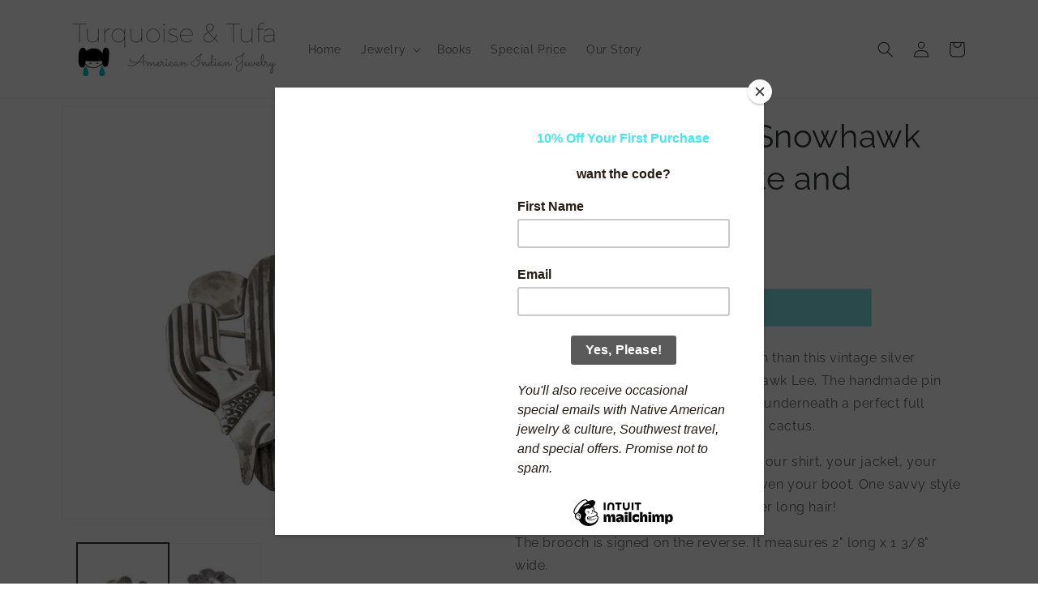

--- FILE ---
content_type: text/html; charset=utf-8
request_url: https://turquoiseandtufa.com/products/vintage-allison-snowhawk-lee-pin-of-coyote-and-cactus
body_size: 72860
content:
<!doctype html>
<html class="no-js" lang="en">
  <head>
    <meta charset="utf-8">
    <meta http-equiv="X-UA-Compatible" content="IE=edge">
    <meta name="viewport" content="width=device-width,initial-scale=1">
    <meta name="theme-color" content="">
    <link rel="canonical" href="https://turquoiseandtufa.com/products/vintage-allison-snowhawk-lee-pin-of-coyote-and-cactus">
    <link rel="preconnect" href="https://cdn.shopify.com" crossorigin><link rel="icon" type="image/png" href="//turquoiseandtufa.com/cdn/shop/files/final_Turquoise_and_tufa_icon-1_3.jpg?crop=center&height=32&v=1613177852&width=32"><link rel="preconnect" href="https://fonts.shopifycdn.com" crossorigin><title>
      Vintage Allison Snowhawk Lee Pin of Coyote and Cactus
 &ndash; Turquoise &amp; Tufa</title>

    
      <meta name="description" content="You really can&#39;t get more southwestern than this vintage silver brooch by Navajo artist Allison Snowhawk Lee. The handmade pin depicts a coyote howling his heart out underneath a perfect full moon hidden behind an iconic saguaro cactus.  This much charm goes far. Wear it on your shirt, your jacket, your handbag, your h">
    

    

<meta property="og:site_name" content="Turquoise &amp; Tufa">
<meta property="og:url" content="https://turquoiseandtufa.com/products/vintage-allison-snowhawk-lee-pin-of-coyote-and-cactus">
<meta property="og:title" content="Vintage Allison Snowhawk Lee Pin of Coyote and Cactus">
<meta property="og:type" content="product">
<meta property="og:description" content="You really can&#39;t get more southwestern than this vintage silver brooch by Navajo artist Allison Snowhawk Lee. The handmade pin depicts a coyote howling his heart out underneath a perfect full moon hidden behind an iconic saguaro cactus.  This much charm goes far. Wear it on your shirt, your jacket, your handbag, your h"><meta property="og:image" content="http://turquoiseandtufa.com/cdn/shop/products/vintage-allison-snowhawk-lee-pin-of-coyote-and-cactus-642472.jpg?v=1697760722">
  <meta property="og:image:secure_url" content="https://turquoiseandtufa.com/cdn/shop/products/vintage-allison-snowhawk-lee-pin-of-coyote-and-cactus-642472.jpg?v=1697760722">
  <meta property="og:image:width" content="1280">
  <meta property="og:image:height" content="1280"><meta property="og:price:amount" content="0.00">
  <meta property="og:price:currency" content="USD"><meta name="twitter:card" content="summary_large_image">
<meta name="twitter:title" content="Vintage Allison Snowhawk Lee Pin of Coyote and Cactus">
<meta name="twitter:description" content="You really can&#39;t get more southwestern than this vintage silver brooch by Navajo artist Allison Snowhawk Lee. The handmade pin depicts a coyote howling his heart out underneath a perfect full moon hidden behind an iconic saguaro cactus.  This much charm goes far. Wear it on your shirt, your jacket, your handbag, your h">


    <script src="//turquoiseandtufa.com/cdn/shop/t/19/assets/global.js?v=24850326154503943211664467442" defer="defer"></script><script>window.performance && window.performance.mark && window.performance.mark('shopify.content_for_header.start');</script><meta name="google-site-verification" content="Kea5o4UXMmqBFeywElUGBaOtstrVyGjUiC6jfhc5EuI">
<meta name="facebook-domain-verification" content="jz1uydl7h8go6gfehiiljbma3i9v8a">
<meta id="shopify-digital-wallet" name="shopify-digital-wallet" content="/13392535/digital_wallets/dialog">
<meta name="shopify-checkout-api-token" content="9c874f26d0a281773122d02daf2dc506">
<meta id="in-context-paypal-metadata" data-shop-id="13392535" data-venmo-supported="false" data-environment="production" data-locale="en_US" data-paypal-v4="true" data-currency="USD">
<link rel="alternate" hreflang="x-default" href="https://turquoiseandtufa.com/products/vintage-allison-snowhawk-lee-pin-of-coyote-and-cactus">
<link rel="alternate" hreflang="en" href="https://turquoiseandtufa.com/products/vintage-allison-snowhawk-lee-pin-of-coyote-and-cactus">
<link rel="alternate" hreflang="en-FR" href="https://turquoiseandtufa.com/en-fr/products/vintage-allison-snowhawk-lee-pin-of-coyote-and-cactus">
<link rel="alternate" type="application/json+oembed" href="https://turquoiseandtufa.com/products/vintage-allison-snowhawk-lee-pin-of-coyote-and-cactus.oembed">
<script async="async" src="/checkouts/internal/preloads.js?locale=en-US"></script>
<script id="apple-pay-shop-capabilities" type="application/json">{"shopId":13392535,"countryCode":"US","currencyCode":"USD","merchantCapabilities":["supports3DS"],"merchantId":"gid:\/\/shopify\/Shop\/13392535","merchantName":"Turquoise \u0026 Tufa","requiredBillingContactFields":["postalAddress","email","phone"],"requiredShippingContactFields":["postalAddress","email","phone"],"shippingType":"shipping","supportedNetworks":["visa","masterCard","amex","discover","elo","jcb"],"total":{"type":"pending","label":"Turquoise \u0026 Tufa","amount":"1.00"},"shopifyPaymentsEnabled":true,"supportsSubscriptions":true}</script>
<script id="shopify-features" type="application/json">{"accessToken":"9c874f26d0a281773122d02daf2dc506","betas":["rich-media-storefront-analytics"],"domain":"turquoiseandtufa.com","predictiveSearch":true,"shopId":13392535,"locale":"en"}</script>
<script>var Shopify = Shopify || {};
Shopify.shop = "turquoiseandtufa.myshopify.com";
Shopify.locale = "en";
Shopify.currency = {"active":"USD","rate":"1.0"};
Shopify.country = "US";
Shopify.theme = {"name":"Main Dawn Theme","id":124969713779,"schema_name":"Dawn","schema_version":"5.0.0","theme_store_id":887,"role":"main"};
Shopify.theme.handle = "null";
Shopify.theme.style = {"id":null,"handle":null};
Shopify.cdnHost = "turquoiseandtufa.com/cdn";
Shopify.routes = Shopify.routes || {};
Shopify.routes.root = "/";</script>
<script type="module">!function(o){(o.Shopify=o.Shopify||{}).modules=!0}(window);</script>
<script>!function(o){function n(){var o=[];function n(){o.push(Array.prototype.slice.apply(arguments))}return n.q=o,n}var t=o.Shopify=o.Shopify||{};t.loadFeatures=n(),t.autoloadFeatures=n()}(window);</script>
<script id="shop-js-analytics" type="application/json">{"pageType":"product"}</script>
<script defer="defer" async type="module" src="//turquoiseandtufa.com/cdn/shopifycloud/shop-js/modules/v2/client.init-shop-cart-sync_BN7fPSNr.en.esm.js"></script>
<script defer="defer" async type="module" src="//turquoiseandtufa.com/cdn/shopifycloud/shop-js/modules/v2/chunk.common_Cbph3Kss.esm.js"></script>
<script defer="defer" async type="module" src="//turquoiseandtufa.com/cdn/shopifycloud/shop-js/modules/v2/chunk.modal_DKumMAJ1.esm.js"></script>
<script type="module">
  await import("//turquoiseandtufa.com/cdn/shopifycloud/shop-js/modules/v2/client.init-shop-cart-sync_BN7fPSNr.en.esm.js");
await import("//turquoiseandtufa.com/cdn/shopifycloud/shop-js/modules/v2/chunk.common_Cbph3Kss.esm.js");
await import("//turquoiseandtufa.com/cdn/shopifycloud/shop-js/modules/v2/chunk.modal_DKumMAJ1.esm.js");

  window.Shopify.SignInWithShop?.initShopCartSync?.({"fedCMEnabled":true,"windoidEnabled":true});

</script>
<script>(function() {
  var isLoaded = false;
  function asyncLoad() {
    if (isLoaded) return;
    isLoaded = true;
    var urls = ["https:\/\/chimpstatic.com\/mcjs-connected\/js\/users\/7f737b6d101d1fe4e1b0f82d4\/d288c3562728c354668cd75c3.js?shop=turquoiseandtufa.myshopify.com","https:\/\/s3.amazonaws.com\/pixelpop\/usercontent\/scripts\/5fd43d22-9128-4803-b7b1-37ffe524e688\/pixelpop.js?shop=turquoiseandtufa.myshopify.com"];
    for (var i = 0; i < urls.length; i++) {
      var s = document.createElement('script');
      s.type = 'text/javascript';
      s.async = true;
      s.src = urls[i];
      var x = document.getElementsByTagName('script')[0];
      x.parentNode.insertBefore(s, x);
    }
  };
  if(window.attachEvent) {
    window.attachEvent('onload', asyncLoad);
  } else {
    window.addEventListener('load', asyncLoad, false);
  }
})();</script>
<script id="__st">var __st={"a":13392535,"offset":-25200,"reqid":"b93d3a9c-2503-49df-9d05-a0e613f5124c-1769784156","pageurl":"turquoiseandtufa.com\/products\/vintage-allison-snowhawk-lee-pin-of-coyote-and-cactus","u":"ff11a9f75e75","p":"product","rtyp":"product","rid":4618968727667};</script>
<script>window.ShopifyPaypalV4VisibilityTracking = true;</script>
<script id="captcha-bootstrap">!function(){'use strict';const t='contact',e='account',n='new_comment',o=[[t,t],['blogs',n],['comments',n],[t,'customer']],c=[[e,'customer_login'],[e,'guest_login'],[e,'recover_customer_password'],[e,'create_customer']],r=t=>t.map((([t,e])=>`form[action*='/${t}']:not([data-nocaptcha='true']) input[name='form_type'][value='${e}']`)).join(','),a=t=>()=>t?[...document.querySelectorAll(t)].map((t=>t.form)):[];function s(){const t=[...o],e=r(t);return a(e)}const i='password',u='form_key',d=['recaptcha-v3-token','g-recaptcha-response','h-captcha-response',i],f=()=>{try{return window.sessionStorage}catch{return}},m='__shopify_v',_=t=>t.elements[u];function p(t,e,n=!1){try{const o=window.sessionStorage,c=JSON.parse(o.getItem(e)),{data:r}=function(t){const{data:e,action:n}=t;return t[m]||n?{data:e,action:n}:{data:t,action:n}}(c);for(const[e,n]of Object.entries(r))t.elements[e]&&(t.elements[e].value=n);n&&o.removeItem(e)}catch(o){console.error('form repopulation failed',{error:o})}}const l='form_type',E='cptcha';function T(t){t.dataset[E]=!0}const w=window,h=w.document,L='Shopify',v='ce_forms',y='captcha';let A=!1;((t,e)=>{const n=(g='f06e6c50-85a8-45c8-87d0-21a2b65856fe',I='https://cdn.shopify.com/shopifycloud/storefront-forms-hcaptcha/ce_storefront_forms_captcha_hcaptcha.v1.5.2.iife.js',D={infoText:'Protected by hCaptcha',privacyText:'Privacy',termsText:'Terms'},(t,e,n)=>{const o=w[L][v],c=o.bindForm;if(c)return c(t,g,e,D).then(n);var r;o.q.push([[t,g,e,D],n]),r=I,A||(h.body.append(Object.assign(h.createElement('script'),{id:'captcha-provider',async:!0,src:r})),A=!0)});var g,I,D;w[L]=w[L]||{},w[L][v]=w[L][v]||{},w[L][v].q=[],w[L][y]=w[L][y]||{},w[L][y].protect=function(t,e){n(t,void 0,e),T(t)},Object.freeze(w[L][y]),function(t,e,n,w,h,L){const[v,y,A,g]=function(t,e,n){const i=e?o:[],u=t?c:[],d=[...i,...u],f=r(d),m=r(i),_=r(d.filter((([t,e])=>n.includes(e))));return[a(f),a(m),a(_),s()]}(w,h,L),I=t=>{const e=t.target;return e instanceof HTMLFormElement?e:e&&e.form},D=t=>v().includes(t);t.addEventListener('submit',(t=>{const e=I(t);if(!e)return;const n=D(e)&&!e.dataset.hcaptchaBound&&!e.dataset.recaptchaBound,o=_(e),c=g().includes(e)&&(!o||!o.value);(n||c)&&t.preventDefault(),c&&!n&&(function(t){try{if(!f())return;!function(t){const e=f();if(!e)return;const n=_(t);if(!n)return;const o=n.value;o&&e.removeItem(o)}(t);const e=Array.from(Array(32),(()=>Math.random().toString(36)[2])).join('');!function(t,e){_(t)||t.append(Object.assign(document.createElement('input'),{type:'hidden',name:u})),t.elements[u].value=e}(t,e),function(t,e){const n=f();if(!n)return;const o=[...t.querySelectorAll(`input[type='${i}']`)].map((({name:t})=>t)),c=[...d,...o],r={};for(const[a,s]of new FormData(t).entries())c.includes(a)||(r[a]=s);n.setItem(e,JSON.stringify({[m]:1,action:t.action,data:r}))}(t,e)}catch(e){console.error('failed to persist form',e)}}(e),e.submit())}));const S=(t,e)=>{t&&!t.dataset[E]&&(n(t,e.some((e=>e===t))),T(t))};for(const o of['focusin','change'])t.addEventListener(o,(t=>{const e=I(t);D(e)&&S(e,y())}));const B=e.get('form_key'),M=e.get(l),P=B&&M;t.addEventListener('DOMContentLoaded',(()=>{const t=y();if(P)for(const e of t)e.elements[l].value===M&&p(e,B);[...new Set([...A(),...v().filter((t=>'true'===t.dataset.shopifyCaptcha))])].forEach((e=>S(e,t)))}))}(h,new URLSearchParams(w.location.search),n,t,e,['guest_login'])})(!0,!0)}();</script>
<script integrity="sha256-4kQ18oKyAcykRKYeNunJcIwy7WH5gtpwJnB7kiuLZ1E=" data-source-attribution="shopify.loadfeatures" defer="defer" src="//turquoiseandtufa.com/cdn/shopifycloud/storefront/assets/storefront/load_feature-a0a9edcb.js" crossorigin="anonymous"></script>
<script data-source-attribution="shopify.dynamic_checkout.dynamic.init">var Shopify=Shopify||{};Shopify.PaymentButton=Shopify.PaymentButton||{isStorefrontPortableWallets:!0,init:function(){window.Shopify.PaymentButton.init=function(){};var t=document.createElement("script");t.src="https://turquoiseandtufa.com/cdn/shopifycloud/portable-wallets/latest/portable-wallets.en.js",t.type="module",document.head.appendChild(t)}};
</script>
<script data-source-attribution="shopify.dynamic_checkout.buyer_consent">
  function portableWalletsHideBuyerConsent(e){var t=document.getElementById("shopify-buyer-consent"),n=document.getElementById("shopify-subscription-policy-button");t&&n&&(t.classList.add("hidden"),t.setAttribute("aria-hidden","true"),n.removeEventListener("click",e))}function portableWalletsShowBuyerConsent(e){var t=document.getElementById("shopify-buyer-consent"),n=document.getElementById("shopify-subscription-policy-button");t&&n&&(t.classList.remove("hidden"),t.removeAttribute("aria-hidden"),n.addEventListener("click",e))}window.Shopify?.PaymentButton&&(window.Shopify.PaymentButton.hideBuyerConsent=portableWalletsHideBuyerConsent,window.Shopify.PaymentButton.showBuyerConsent=portableWalletsShowBuyerConsent);
</script>
<script data-source-attribution="shopify.dynamic_checkout.cart.bootstrap">document.addEventListener("DOMContentLoaded",(function(){function t(){return document.querySelector("shopify-accelerated-checkout-cart, shopify-accelerated-checkout")}if(t())Shopify.PaymentButton.init();else{new MutationObserver((function(e,n){t()&&(Shopify.PaymentButton.init(),n.disconnect())})).observe(document.body,{childList:!0,subtree:!0})}}));
</script>
<link id="shopify-accelerated-checkout-styles" rel="stylesheet" media="screen" href="https://turquoiseandtufa.com/cdn/shopifycloud/portable-wallets/latest/accelerated-checkout-backwards-compat.css" crossorigin="anonymous">
<style id="shopify-accelerated-checkout-cart">
        #shopify-buyer-consent {
  margin-top: 1em;
  display: inline-block;
  width: 100%;
}

#shopify-buyer-consent.hidden {
  display: none;
}

#shopify-subscription-policy-button {
  background: none;
  border: none;
  padding: 0;
  text-decoration: underline;
  font-size: inherit;
  cursor: pointer;
}

#shopify-subscription-policy-button::before {
  box-shadow: none;
}

      </style>
<script id="sections-script" data-sections="product-recommendations,header,footer" defer="defer" src="//turquoiseandtufa.com/cdn/shop/t/19/compiled_assets/scripts.js?v=3584"></script>
<script>window.performance && window.performance.mark && window.performance.mark('shopify.content_for_header.end');</script>

    <style data-shopify>
      @font-face {
  font-family: Raleway;
  font-weight: 400;
  font-style: normal;
  font-display: swap;
  src: url("//turquoiseandtufa.com/cdn/fonts/raleway/raleway_n4.2c76ddd103ff0f30b1230f13e160330ff8b2c68a.woff2") format("woff2"),
       url("//turquoiseandtufa.com/cdn/fonts/raleway/raleway_n4.c057757dddc39994ad5d9c9f58e7c2c2a72359a9.woff") format("woff");
}

      @font-face {
  font-family: Raleway;
  font-weight: 700;
  font-style: normal;
  font-display: swap;
  src: url("//turquoiseandtufa.com/cdn/fonts/raleway/raleway_n7.740cf9e1e4566800071db82eeca3cca45f43ba63.woff2") format("woff2"),
       url("//turquoiseandtufa.com/cdn/fonts/raleway/raleway_n7.84943791ecde186400af8db54cf3b5b5e5049a8f.woff") format("woff");
}

      @font-face {
  font-family: Raleway;
  font-weight: 400;
  font-style: italic;
  font-display: swap;
  src: url("//turquoiseandtufa.com/cdn/fonts/raleway/raleway_i4.aaa73a72f55a5e60da3e9a082717e1ed8f22f0a2.woff2") format("woff2"),
       url("//turquoiseandtufa.com/cdn/fonts/raleway/raleway_i4.650670cc243082f8988ecc5576b6d613cfd5a8ee.woff") format("woff");
}

      @font-face {
  font-family: Raleway;
  font-weight: 700;
  font-style: italic;
  font-display: swap;
  src: url("//turquoiseandtufa.com/cdn/fonts/raleway/raleway_i7.6d68e3c55f3382a6b4f1173686f538d89ce56dbc.woff2") format("woff2"),
       url("//turquoiseandtufa.com/cdn/fonts/raleway/raleway_i7.ed82a5a5951418ec5b6b0a5010cb65216574b2bd.woff") format("woff");
}

      @font-face {
  font-family: Raleway;
  font-weight: 400;
  font-style: normal;
  font-display: swap;
  src: url("//turquoiseandtufa.com/cdn/fonts/raleway/raleway_n4.2c76ddd103ff0f30b1230f13e160330ff8b2c68a.woff2") format("woff2"),
       url("//turquoiseandtufa.com/cdn/fonts/raleway/raleway_n4.c057757dddc39994ad5d9c9f58e7c2c2a72359a9.woff") format("woff");
}


      :root {
        --font-body-family: Raleway, sans-serif;
        --font-body-style: normal;
        --font-body-weight: 400;
        --font-body-weight-bold: 700;

        --font-heading-family: Raleway, sans-serif;
        --font-heading-style: normal;
        --font-heading-weight: 400;

        --font-body-scale: 1.0;
        --font-heading-scale: 1.0;

        --color-base-text: 50, 53, 52;
        --color-shadow: 50, 53, 52;
        --color-base-background-1: 255, 255, 255;
        --color-base-background-2: 181, 186, 186;
        --color-base-solid-button-labels: 255, 255, 255;
        --color-base-outline-button-labels: 4, 200, 205;
        --color-base-accent-1: 4, 200, 205;
        --color-base-accent-2: 4, 200, 205;
        --payment-terms-background-color: #ffffff;

        --gradient-base-background-1: #ffffff;
        --gradient-base-background-2: #b5baba;
        --gradient-base-accent-1: #04c8cd;
        --gradient-base-accent-2: #04c8cd;

        --media-padding: px;
        --media-border-opacity: 0.05;
        --media-border-width: 1px;
        --media-radius: 0px;
        --media-shadow-opacity: 0.0;
        --media-shadow-horizontal-offset: 0px;
        --media-shadow-vertical-offset: 4px;
        --media-shadow-blur-radius: 5px;

        --page-width: 120rem;
        --page-width-margin: 0rem;

        --card-image-padding: 0.0rem;
        --card-corner-radius: 0.0rem;
        --card-text-alignment: left;
        --card-border-width: 0.0rem;
        --card-border-opacity: 0.1;
        --card-shadow-opacity: 0.0;
        --card-shadow-horizontal-offset: 0.0rem;
        --card-shadow-vertical-offset: 0.4rem;
        --card-shadow-blur-radius: 0.5rem;

        --badge-corner-radius: 1.4rem;

        --popup-border-width: 1px;
        --popup-border-opacity: 0.1;
        --popup-corner-radius: 0px;
        --popup-shadow-opacity: 0.0;
        --popup-shadow-horizontal-offset: 0px;
        --popup-shadow-vertical-offset: 4px;
        --popup-shadow-blur-radius: 5px;

        --drawer-border-width: 1px;
        --drawer-border-opacity: 0.1;
        --drawer-shadow-opacity: 0.0;
        --drawer-shadow-horizontal-offset: 0px;
        --drawer-shadow-vertical-offset: 4px;
        --drawer-shadow-blur-radius: 5px;

        --spacing-sections-desktop: 4px;
        --spacing-sections-mobile: 4px;

        --grid-desktop-vertical-spacing: 4px;
        --grid-desktop-horizontal-spacing: 28px;
        --grid-mobile-vertical-spacing: 2px;
        --grid-mobile-horizontal-spacing: 14px;

        --text-boxes-border-opacity: 0.1;
        --text-boxes-border-width: 1px;
        --text-boxes-radius: 0px;
        --text-boxes-shadow-opacity: 0.0;
        --text-boxes-shadow-horizontal-offset: 0px;
        --text-boxes-shadow-vertical-offset: 4px;
        --text-boxes-shadow-blur-radius: 5px;

        --buttons-radius: 0px;
        --buttons-radius-outset: 0px;
        --buttons-border-width: 1px;
        --buttons-border-opacity: 0.7;
        --buttons-shadow-opacity: 0.0;
        --buttons-shadow-horizontal-offset: 0px;
        --buttons-shadow-vertical-offset: 4px;
        --buttons-shadow-blur-radius: 5px;
        --buttons-border-offset: 0px;

        --inputs-radius: 0px;
        --inputs-border-width: 1px;
        --inputs-border-opacity: 0.55;
        --inputs-shadow-opacity: 0.0;
        --inputs-shadow-horizontal-offset: 0px;
        --inputs-margin-offset: 0px;
        --inputs-shadow-vertical-offset: 4px;
        --inputs-shadow-blur-radius: 5px;
        --inputs-radius-outset: 0px;

        --variant-pills-radius: 40px;
        --variant-pills-border-width: 1px;
        --variant-pills-border-opacity: 0.55;
        --variant-pills-shadow-opacity: 0.0;
        --variant-pills-shadow-horizontal-offset: 0px;
        --variant-pills-shadow-vertical-offset: 4px;
        --variant-pills-shadow-blur-radius: 5px;
      }

      *,
      *::before,
      *::after {
        box-sizing: inherit;
      }

      html {
        box-sizing: border-box;
        font-size: calc(var(--font-body-scale) * 62.5%);
        height: 100%;
      }

      body {
        display: grid;
        grid-template-rows: auto auto 1fr auto;
        grid-template-columns: 100%;
        min-height: 100%;
        margin: 0;
        font-size: 1.5rem;
        letter-spacing: 0.06rem;
        line-height: calc(1 + 0.8 / var(--font-body-scale));
        font-family: var(--font-body-family);
        font-style: var(--font-body-style);
        font-weight: var(--font-body-weight);
      }

      @media screen and (min-width: 750px) {
        body {
          font-size: 1.6rem;
        }
      }
    </style>

    <link href="//turquoiseandtufa.com/cdn/shop/t/19/assets/base.css?v=119301235462606073851664467442" rel="stylesheet" type="text/css" media="all" />
<link rel="preload" as="font" href="//turquoiseandtufa.com/cdn/fonts/raleway/raleway_n4.2c76ddd103ff0f30b1230f13e160330ff8b2c68a.woff2" type="font/woff2" crossorigin><link rel="preload" as="font" href="//turquoiseandtufa.com/cdn/fonts/raleway/raleway_n4.2c76ddd103ff0f30b1230f13e160330ff8b2c68a.woff2" type="font/woff2" crossorigin><link rel="stylesheet" href="//turquoiseandtufa.com/cdn/shop/t/19/assets/component-predictive-search.css?v=165644661289088488651664467442" media="print" onload="this.media='all'"><script>document.documentElement.className = document.documentElement.className.replace('no-js', 'js');
    if (Shopify.designMode) {
      document.documentElement.classList.add('shopify-design-mode');
    }
    </script>
    <style>
#shopify-section-template--14914412183667__main .main-page-title.page-title{
font-size:30px !important;
margin-bottom:0 !important
}
</style>
  

<!-- BEGIN app block: shopify://apps/tinycookie/blocks/cookie-embed/b65baef5-7248-4353-8fd9-b676240311dc --><script id="tiny-cookie-data" type="application/json">{"translations":{"language":"default","boxTitle":"These cookies are calorie free!","boxDescription":"Turquoise & Tufa uses cookies. You can't eat them, but they'll give you the best website experience while also collecting visit statistics. Choose which cookies you want","acceptButtonText":"Accept all","acceptRequiredButtonText":"Accept required only","preferencesButtonText":"Manage preferences","privacyPolicy":"Privacy policy","termsConditions":"Terms & Conditions","preferencesTitle":"Cookie consent preferences","preferencesDisclaimerTitle":"Cookie Usage","preferencesDisclaimerDescription":"This website uses \"cookies\" to enhance your user experience. These cookies don't directly identify you but personalize your visit. You can manage your preferences, although blocking some cookies may impact the site's services.","necessaryCookiesTitle":"Strictly required cookies","necessaryCookiesDescription":"These cookies are crucial for site function and cannot be blocked. Blocking them might affect how our site works.","functionalityCookiesTitle":"Functionality cookies","functionalityCookiesDescription":"These cookies add extra features and personalization to our site. They're set by us or third-party providers. Not allowing these may affect certain services' functionality.","analyticsCookiesTitle":"Analytics cookies","analyticsCookiesDescription":"These cookies track visitor traffic and sources, gathering data to understand popular products and actions.","marketingCookiesTitle":"Marketing cookies","marketingCookiesDescription":"Marketing and advertising partners set these cookies to create your interest profile for showing relevant ads later. Disabling them means any ads won't be targeted to your interests.","preferencesAcceptButtonText":"Accept all","preferencesAcceptRequiredButtonText":"Accept required only","savePreferencesText":"Save preferences","privacyPolicyUrl":null,"termsAndConditionsUrl":null,"badgeTitle":"Cookie settings"},"preferencesSettings":{"backgroundColor":"#ffffff","titleColor":"#000000","titleSize":16,"titleWeight":500,"titlePaddingTop":15,"titlePaddingRight":15,"titlePaddingBottom":15,"titlePaddingLeft":15,"preferencesContentPaddingTop":15,"preferencesContentPaddingRight":15,"preferencesContentPaddingBottom":25,"preferencesContentPaddingLeft":15,"infoTitleColor":"#000000","infoTitleSize":14,"infoTitleWeight":500,"infoDescriptionColor":"#000000","infoDescriptionSize":14,"infoDescriptionWeight":300,"infoPaddingTop":0,"infoPaddingRight":0,"infoPaddingBottom":15,"infoPaddingLeft":0,"categoryTitleColor":"#000000","categoryTitleSize":16,"categoryTitleWeight":500,"categoryTitlePaddingTop":10,"categoryTitlePaddingRight":15,"categoryTitlePaddingBottom":10,"categoryTitlePaddingLeft":15,"categoryContentColor":"#000000","categoryContentSize":14,"categoryContentWeight":300,"categoryContentPaddingTop":10,"categoryContentPaddingRight":15,"categoryContentPaddingBottom":10,"categoryContentPaddingLeft":15,"categoryBoxBorderColor":"#eeeeee","categoryBoxRadius":5,"buttonSize":14,"buttonWeight":500,"buttonPaddingTop":12,"buttonPaddingRight":16,"buttonPaddingBottom":12,"buttonPaddingLeft":16,"buttonBorderRadius":5,"buttonSpacing":10,"acceptButtonBackground":"#30363c","acceptButtonColor":"#ffffff","rejectButtonBackground":"#eaeff2","rejectButtonColor":"#000000","saveButtonBackground":"#eaeff2","saveButtonColor":"#000000"},"boxSettings":{"fontFamily":"inter","backgroundColor":"#ffffff","showBackdrop":0,"backdropOpacity":30,"titleColor":"#000000","titleSize":16,"titleWeight":500,"descriptionColor":"#000000","descriptionSize":14,"descriptionWeight":300,"contentPaddingTop":0,"contentPaddingRight":0,"contentPaddingBottom":20,"contentPaddingLeft":0,"buttonSize":14,"buttonWeight":500,"buttonPaddingTop":0,"buttonPaddingRight":0,"buttonPaddingBottom":0,"buttonPaddingLeft":0,"buttonBorderRadius":5,"buttonSpacing":10,"acceptButtonBackground":"#30363c","acceptButtonColor":"#ffffff","rejectButtonBackground":"#eaeff2","rejectButtonColor":"#000000","preferencesButtonBackground":"#eaeff2","preferencesButtonColor":"#000000","closeButtonColor":"#2d4156","legalBackground":"#eaeff2","legalColor":"#000000","legalSize":14,"legalWeight":400,"legalPaddingTop":10,"legalPaddingRight":15,"legalPaddingBottom":10,"legalPaddingLeft":15},"cookieCategories":{"functionality":"_gid,__cfduid","analytics":"_s,_shopify_d,_shopify_fs,_shopify_s,_shopify_sa_t,_shopify_sa_p,_shopify_y,_y,_shopify_evids,_ga,_gat,__atuvc,__atuvs,__utma,customer_auth_provider,customer_auth_session_created_at,_orig_referrer,_landing_page","marketing":"_gads,IDE,GPS,PREF,BizoID,_fbp,_fbc,__adroll,__adroll_v4,__adroll_fpc,__ar_v4,kla_id","required":"_ab,_secure_session_id,cart,cart_sig,cart_ts,cart_ver,cart_currency,checkout_token,Secure_customer_sig,storefront_digest,_shopify_m,_shopify_tm,_shopify_tw,_tracking_consent,tracked_start_checkout,identity_state,identity_customer_account_number,_customer_account_shop_sessions,_secure_account_session_id,_shopify_country,_storefront_u,_cmp_a,c,checkout,customer_account_locale,dynamic_checkout_shown_on_cart,hide_shopify_pay_for_checkout,shopify_pay,shopify_pay_redirect,shop_pay_accelerated,keep_alive,source_name,master_device_id,previous_step,discount_code,remember_me,checkout_session_lookup,checkout_prefill,checkout_queue_token,checkout_queue_checkout_token,checkout_worker_session,checkout_session_token,cookietest,order,identity-state,card_update_verification_id,customer_account_new_login,customer_account_preview,customer_payment_method,customer_shop_pay_agreement,pay_update_intent_id,localization,profile_preview_token,login_with_shop_finalize,preview_theme,shopify-editor-unconfirmed-settings,wpm-test-cookie,cookieconsent_status,cookieconsent_preferences_disabled"},"generalSettings":{"showAnalytics":1,"showMarketing":1,"showFunctionality":1,"boxDesign":"box","boxPosition":"bottom-left","showReject":0,"showPreferences":1,"categoriesChecked":1,"showPrivacyPolicy":0,"showTermsAndConditions":0,"privacyPolicyUrl":"https://turquoiseandtufa.com/policies/privacy-policy","termsAndConditionsUrl":"https://turquoiseandtufa.com/policies/terms-of-service","showCloseButton":0,"closeButtonBehaviour":"close_banner","consentModeActive":0,"pixelModeActive":0,"removeCookies":0},"translatedLanguages":[],"registerConsent":false,"loadedGlobally":true,"geoLocation":{"europe":1,"usa":1,"brazil":1,"canada":1,"albertaBritishColumbia":1,"japan":1,"thailand":1,"switzerland":1},"badgeSettings":{"active":0,"position":"bottom_left","backgroundColor":"#FFFFFF","iconColor":"#FF974F","titleColor":"#000000","svgImage":"<svg width=\"35\" height=\"35\" viewBox=\"0 0 35 35\" fill=\"none\" xmlns=\"http://www.w3.org/2000/svg\"> <path d=\"M34.3019 16.1522C32.0507 15.3437 30.666 13.0527 30.84 11.2436C30.84 10.9461 30.6617 10.6697 30.4364 10.4745C30.2111 10.2802 29.8617 10.1962 29.5692 10.2432C26.1386 10.7465 22.9972 8.23671 22.6859 4.7087C22.6579 4.39028 22.4837 4.10385 22.2133 3.93261C21.944 3.7624 21.6085 3.72535 21.3111 3.8365C18.5303 4.85485 15.9028 3.01353 14.8544 0.614257C14.6581 0.165616 14.1715 -0.0817072 13.6918 0.0244546C5.79815 1.78586 0 9.4101 0 17.5001C0 27.112 7.88796 35 17.4999 35C27.1119 35 34.9999 27.112 34.9999 17.5001C34.9714 16.8893 34.9671 16.3905 34.3019 16.1522ZM7.1948 18.6026C6.62851 18.6026 6.16941 18.1435 6.16941 17.5772C6.16941 17.0108 6.62851 16.5518 7.1948 16.5518C7.76109 16.5518 8.22019 17.0108 8.22019 17.5772C8.22019 18.1435 7.76102 18.6026 7.1948 18.6026ZM11.3476 26.7285C9.65135 26.7285 8.27146 25.3486 8.27146 23.6524C8.27146 21.9561 9.65135 20.5762 11.3476 20.5762C13.0439 20.5762 14.4238 21.9561 14.4238 23.6524C14.4238 25.3486 13.0439 26.7285 11.3476 26.7285ZM12.373 14.4239C11.2425 14.4239 10.3222 13.5036 10.3222 12.3731C10.3222 11.2426 11.2425 10.3223 12.373 10.3223C13.5035 10.3223 14.4238 11.2426 14.4238 12.3731C14.4238 13.5036 13.5035 14.4239 12.373 14.4239ZM20.5761 28.7793C19.4456 28.7793 18.5253 27.8591 18.5253 26.7285C18.5253 25.598 19.4456 24.6778 20.5761 24.6778C21.7066 24.6778 22.6269 25.598 22.6269 26.7285C22.6269 27.8591 21.7066 28.7793 20.5761 28.7793ZM21.6015 20.5762C19.9052 20.5762 18.5253 19.1963 18.5253 17.5001C18.5253 15.8038 19.9052 14.4239 21.6015 14.4239C23.2978 14.4239 24.6776 15.8038 24.6776 17.5001C24.6776 19.1963 23.2978 20.5762 21.6015 20.5762ZM27.7025 22.7042C27.1363 22.7042 26.6772 22.2451 26.6772 21.6788C26.6772 21.1124 27.1363 20.6534 27.7025 20.6534C28.2688 20.6534 28.7279 21.1124 28.7279 21.6788C28.7279 22.2451 28.2688 22.7042 27.7025 22.7042Z\" fill=\"#FF974F\"/> </svg>","openType":"preferences","cornerPadding":15}}</script>
<style>
    

    

    
</style>


<!-- END app block --><!-- BEGIN app block: shopify://apps/pagefly-page-builder/blocks/app-embed/83e179f7-59a0-4589-8c66-c0dddf959200 -->

<!-- BEGIN app snippet: pagefly-cro-ab-testing-main -->







<script>
  ;(function () {
    const url = new URL(window.location)
    const viewParam = url.searchParams.get('view')
    if (viewParam && viewParam.includes('variant-pf-')) {
      url.searchParams.set('pf_v', viewParam)
      url.searchParams.delete('view')
      window.history.replaceState({}, '', url)
    }
  })()
</script>



<script type='module'>
  
  window.PAGEFLY_CRO = window.PAGEFLY_CRO || {}

  window.PAGEFLY_CRO['data_debug'] = {
    original_template_suffix: "all_products",
    allow_ab_test: false,
    ab_test_start_time: 0,
    ab_test_end_time: 0,
    today_date_time: 1769784156000,
  }
  window.PAGEFLY_CRO['GA4'] = { enabled: false}
</script>

<!-- END app snippet -->








  <script src='https://cdn.shopify.com/extensions/019bf883-1122-7445-9dca-5d60e681c2c8/pagefly-page-builder-216/assets/pagefly-helper.js' defer='defer'></script>

  <script src='https://cdn.shopify.com/extensions/019bf883-1122-7445-9dca-5d60e681c2c8/pagefly-page-builder-216/assets/pagefly-general-helper.js' defer='defer'></script>

  <script src='https://cdn.shopify.com/extensions/019bf883-1122-7445-9dca-5d60e681c2c8/pagefly-page-builder-216/assets/pagefly-snap-slider.js' defer='defer'></script>

  <script src='https://cdn.shopify.com/extensions/019bf883-1122-7445-9dca-5d60e681c2c8/pagefly-page-builder-216/assets/pagefly-slideshow-v3.js' defer='defer'></script>

  <script src='https://cdn.shopify.com/extensions/019bf883-1122-7445-9dca-5d60e681c2c8/pagefly-page-builder-216/assets/pagefly-slideshow-v4.js' defer='defer'></script>

  <script src='https://cdn.shopify.com/extensions/019bf883-1122-7445-9dca-5d60e681c2c8/pagefly-page-builder-216/assets/pagefly-glider.js' defer='defer'></script>

  <script src='https://cdn.shopify.com/extensions/019bf883-1122-7445-9dca-5d60e681c2c8/pagefly-page-builder-216/assets/pagefly-slideshow-v1-v2.js' defer='defer'></script>

  <script src='https://cdn.shopify.com/extensions/019bf883-1122-7445-9dca-5d60e681c2c8/pagefly-page-builder-216/assets/pagefly-product-media.js' defer='defer'></script>

  <script src='https://cdn.shopify.com/extensions/019bf883-1122-7445-9dca-5d60e681c2c8/pagefly-page-builder-216/assets/pagefly-product.js' defer='defer'></script>


<script id='pagefly-helper-data' type='application/json'>
  {
    "page_optimization": {
      "assets_prefetching": false
    },
    "elements_asset_mapper": {
      "Accordion": "https://cdn.shopify.com/extensions/019bf883-1122-7445-9dca-5d60e681c2c8/pagefly-page-builder-216/assets/pagefly-accordion.js",
      "Accordion3": "https://cdn.shopify.com/extensions/019bf883-1122-7445-9dca-5d60e681c2c8/pagefly-page-builder-216/assets/pagefly-accordion3.js",
      "CountDown": "https://cdn.shopify.com/extensions/019bf883-1122-7445-9dca-5d60e681c2c8/pagefly-page-builder-216/assets/pagefly-countdown.js",
      "GMap1": "https://cdn.shopify.com/extensions/019bf883-1122-7445-9dca-5d60e681c2c8/pagefly-page-builder-216/assets/pagefly-gmap.js",
      "GMap2": "https://cdn.shopify.com/extensions/019bf883-1122-7445-9dca-5d60e681c2c8/pagefly-page-builder-216/assets/pagefly-gmap.js",
      "GMapBasicV2": "https://cdn.shopify.com/extensions/019bf883-1122-7445-9dca-5d60e681c2c8/pagefly-page-builder-216/assets/pagefly-gmap.js",
      "GMapAdvancedV2": "https://cdn.shopify.com/extensions/019bf883-1122-7445-9dca-5d60e681c2c8/pagefly-page-builder-216/assets/pagefly-gmap.js",
      "HTML.Video": "https://cdn.shopify.com/extensions/019bf883-1122-7445-9dca-5d60e681c2c8/pagefly-page-builder-216/assets/pagefly-htmlvideo.js",
      "HTML.Video2": "https://cdn.shopify.com/extensions/019bf883-1122-7445-9dca-5d60e681c2c8/pagefly-page-builder-216/assets/pagefly-htmlvideo2.js",
      "HTML.Video3": "https://cdn.shopify.com/extensions/019bf883-1122-7445-9dca-5d60e681c2c8/pagefly-page-builder-216/assets/pagefly-htmlvideo2.js",
      "BackgroundVideo": "https://cdn.shopify.com/extensions/019bf883-1122-7445-9dca-5d60e681c2c8/pagefly-page-builder-216/assets/pagefly-htmlvideo2.js",
      "Instagram": "https://cdn.shopify.com/extensions/019bf883-1122-7445-9dca-5d60e681c2c8/pagefly-page-builder-216/assets/pagefly-instagram.js",
      "Instagram2": "https://cdn.shopify.com/extensions/019bf883-1122-7445-9dca-5d60e681c2c8/pagefly-page-builder-216/assets/pagefly-instagram.js",
      "Insta3": "https://cdn.shopify.com/extensions/019bf883-1122-7445-9dca-5d60e681c2c8/pagefly-page-builder-216/assets/pagefly-instagram3.js",
      "Tabs": "https://cdn.shopify.com/extensions/019bf883-1122-7445-9dca-5d60e681c2c8/pagefly-page-builder-216/assets/pagefly-tab.js",
      "Tabs3": "https://cdn.shopify.com/extensions/019bf883-1122-7445-9dca-5d60e681c2c8/pagefly-page-builder-216/assets/pagefly-tab3.js",
      "ProductBox": "https://cdn.shopify.com/extensions/019bf883-1122-7445-9dca-5d60e681c2c8/pagefly-page-builder-216/assets/pagefly-cart.js",
      "FBPageBox2": "https://cdn.shopify.com/extensions/019bf883-1122-7445-9dca-5d60e681c2c8/pagefly-page-builder-216/assets/pagefly-facebook.js",
      "FBLikeButton2": "https://cdn.shopify.com/extensions/019bf883-1122-7445-9dca-5d60e681c2c8/pagefly-page-builder-216/assets/pagefly-facebook.js",
      "TwitterFeed2": "https://cdn.shopify.com/extensions/019bf883-1122-7445-9dca-5d60e681c2c8/pagefly-page-builder-216/assets/pagefly-twitter.js",
      "Paragraph4": "https://cdn.shopify.com/extensions/019bf883-1122-7445-9dca-5d60e681c2c8/pagefly-page-builder-216/assets/pagefly-paragraph4.js",

      "AliReviews": "https://cdn.shopify.com/extensions/019bf883-1122-7445-9dca-5d60e681c2c8/pagefly-page-builder-216/assets/pagefly-3rd-elements.js",
      "BackInStock": "https://cdn.shopify.com/extensions/019bf883-1122-7445-9dca-5d60e681c2c8/pagefly-page-builder-216/assets/pagefly-3rd-elements.js",
      "GloboBackInStock": "https://cdn.shopify.com/extensions/019bf883-1122-7445-9dca-5d60e681c2c8/pagefly-page-builder-216/assets/pagefly-3rd-elements.js",
      "GrowaveWishlist": "https://cdn.shopify.com/extensions/019bf883-1122-7445-9dca-5d60e681c2c8/pagefly-page-builder-216/assets/pagefly-3rd-elements.js",
      "InfiniteOptionsShopPad": "https://cdn.shopify.com/extensions/019bf883-1122-7445-9dca-5d60e681c2c8/pagefly-page-builder-216/assets/pagefly-3rd-elements.js",
      "InkybayProductPersonalizer": "https://cdn.shopify.com/extensions/019bf883-1122-7445-9dca-5d60e681c2c8/pagefly-page-builder-216/assets/pagefly-3rd-elements.js",
      "LimeSpot": "https://cdn.shopify.com/extensions/019bf883-1122-7445-9dca-5d60e681c2c8/pagefly-page-builder-216/assets/pagefly-3rd-elements.js",
      "Loox": "https://cdn.shopify.com/extensions/019bf883-1122-7445-9dca-5d60e681c2c8/pagefly-page-builder-216/assets/pagefly-3rd-elements.js",
      "Opinew": "https://cdn.shopify.com/extensions/019bf883-1122-7445-9dca-5d60e681c2c8/pagefly-page-builder-216/assets/pagefly-3rd-elements.js",
      "Powr": "https://cdn.shopify.com/extensions/019bf883-1122-7445-9dca-5d60e681c2c8/pagefly-page-builder-216/assets/pagefly-3rd-elements.js",
      "ProductReviews": "https://cdn.shopify.com/extensions/019bf883-1122-7445-9dca-5d60e681c2c8/pagefly-page-builder-216/assets/pagefly-3rd-elements.js",
      "PushOwl": "https://cdn.shopify.com/extensions/019bf883-1122-7445-9dca-5d60e681c2c8/pagefly-page-builder-216/assets/pagefly-3rd-elements.js",
      "ReCharge": "https://cdn.shopify.com/extensions/019bf883-1122-7445-9dca-5d60e681c2c8/pagefly-page-builder-216/assets/pagefly-3rd-elements.js",
      "Rivyo": "https://cdn.shopify.com/extensions/019bf883-1122-7445-9dca-5d60e681c2c8/pagefly-page-builder-216/assets/pagefly-3rd-elements.js",
      "TrackingMore": "https://cdn.shopify.com/extensions/019bf883-1122-7445-9dca-5d60e681c2c8/pagefly-page-builder-216/assets/pagefly-3rd-elements.js",
      "Vitals": "https://cdn.shopify.com/extensions/019bf883-1122-7445-9dca-5d60e681c2c8/pagefly-page-builder-216/assets/pagefly-3rd-elements.js",
      "Wiser": "https://cdn.shopify.com/extensions/019bf883-1122-7445-9dca-5d60e681c2c8/pagefly-page-builder-216/assets/pagefly-3rd-elements.js"
    },
    "custom_elements_mapper": {
      "pf-click-action-element": "https://cdn.shopify.com/extensions/019bf883-1122-7445-9dca-5d60e681c2c8/pagefly-page-builder-216/assets/pagefly-click-action-element.js",
      "pf-dialog-element": "https://cdn.shopify.com/extensions/019bf883-1122-7445-9dca-5d60e681c2c8/pagefly-page-builder-216/assets/pagefly-dialog-element.js"
    }
  }
</script>


<!-- END app block --><script src="https://cdn.shopify.com/extensions/019c085c-1a22-7f77-a7fb-212b061e7375/tinycookie-prod-130/assets/tiny-cookie.min.js" type="text/javascript" defer="defer"></script>
<link href="https://cdn.shopify.com/extensions/019c085c-1a22-7f77-a7fb-212b061e7375/tinycookie-prod-130/assets/tiny-cookie.min.css" rel="stylesheet" type="text/css" media="all">
<link href="https://monorail-edge.shopifysvc.com" rel="dns-prefetch">
<script>(function(){if ("sendBeacon" in navigator && "performance" in window) {try {var session_token_from_headers = performance.getEntriesByType('navigation')[0].serverTiming.find(x => x.name == '_s').description;} catch {var session_token_from_headers = undefined;}var session_cookie_matches = document.cookie.match(/_shopify_s=([^;]*)/);var session_token_from_cookie = session_cookie_matches && session_cookie_matches.length === 2 ? session_cookie_matches[1] : "";var session_token = session_token_from_headers || session_token_from_cookie || "";function handle_abandonment_event(e) {var entries = performance.getEntries().filter(function(entry) {return /monorail-edge.shopifysvc.com/.test(entry.name);});if (!window.abandonment_tracked && entries.length === 0) {window.abandonment_tracked = true;var currentMs = Date.now();var navigation_start = performance.timing.navigationStart;var payload = {shop_id: 13392535,url: window.location.href,navigation_start,duration: currentMs - navigation_start,session_token,page_type: "product"};window.navigator.sendBeacon("https://monorail-edge.shopifysvc.com/v1/produce", JSON.stringify({schema_id: "online_store_buyer_site_abandonment/1.1",payload: payload,metadata: {event_created_at_ms: currentMs,event_sent_at_ms: currentMs}}));}}window.addEventListener('pagehide', handle_abandonment_event);}}());</script>
<script id="web-pixels-manager-setup">(function e(e,d,r,n,o){if(void 0===o&&(o={}),!Boolean(null===(a=null===(i=window.Shopify)||void 0===i?void 0:i.analytics)||void 0===a?void 0:a.replayQueue)){var i,a;window.Shopify=window.Shopify||{};var t=window.Shopify;t.analytics=t.analytics||{};var s=t.analytics;s.replayQueue=[],s.publish=function(e,d,r){return s.replayQueue.push([e,d,r]),!0};try{self.performance.mark("wpm:start")}catch(e){}var l=function(){var e={modern:/Edge?\/(1{2}[4-9]|1[2-9]\d|[2-9]\d{2}|\d{4,})\.\d+(\.\d+|)|Firefox\/(1{2}[4-9]|1[2-9]\d|[2-9]\d{2}|\d{4,})\.\d+(\.\d+|)|Chrom(ium|e)\/(9{2}|\d{3,})\.\d+(\.\d+|)|(Maci|X1{2}).+ Version\/(15\.\d+|(1[6-9]|[2-9]\d|\d{3,})\.\d+)([,.]\d+|)( \(\w+\)|)( Mobile\/\w+|) Safari\/|Chrome.+OPR\/(9{2}|\d{3,})\.\d+\.\d+|(CPU[ +]OS|iPhone[ +]OS|CPU[ +]iPhone|CPU IPhone OS|CPU iPad OS)[ +]+(15[._]\d+|(1[6-9]|[2-9]\d|\d{3,})[._]\d+)([._]\d+|)|Android:?[ /-](13[3-9]|1[4-9]\d|[2-9]\d{2}|\d{4,})(\.\d+|)(\.\d+|)|Android.+Firefox\/(13[5-9]|1[4-9]\d|[2-9]\d{2}|\d{4,})\.\d+(\.\d+|)|Android.+Chrom(ium|e)\/(13[3-9]|1[4-9]\d|[2-9]\d{2}|\d{4,})\.\d+(\.\d+|)|SamsungBrowser\/([2-9]\d|\d{3,})\.\d+/,legacy:/Edge?\/(1[6-9]|[2-9]\d|\d{3,})\.\d+(\.\d+|)|Firefox\/(5[4-9]|[6-9]\d|\d{3,})\.\d+(\.\d+|)|Chrom(ium|e)\/(5[1-9]|[6-9]\d|\d{3,})\.\d+(\.\d+|)([\d.]+$|.*Safari\/(?![\d.]+ Edge\/[\d.]+$))|(Maci|X1{2}).+ Version\/(10\.\d+|(1[1-9]|[2-9]\d|\d{3,})\.\d+)([,.]\d+|)( \(\w+\)|)( Mobile\/\w+|) Safari\/|Chrome.+OPR\/(3[89]|[4-9]\d|\d{3,})\.\d+\.\d+|(CPU[ +]OS|iPhone[ +]OS|CPU[ +]iPhone|CPU IPhone OS|CPU iPad OS)[ +]+(10[._]\d+|(1[1-9]|[2-9]\d|\d{3,})[._]\d+)([._]\d+|)|Android:?[ /-](13[3-9]|1[4-9]\d|[2-9]\d{2}|\d{4,})(\.\d+|)(\.\d+|)|Mobile Safari.+OPR\/([89]\d|\d{3,})\.\d+\.\d+|Android.+Firefox\/(13[5-9]|1[4-9]\d|[2-9]\d{2}|\d{4,})\.\d+(\.\d+|)|Android.+Chrom(ium|e)\/(13[3-9]|1[4-9]\d|[2-9]\d{2}|\d{4,})\.\d+(\.\d+|)|Android.+(UC? ?Browser|UCWEB|U3)[ /]?(15\.([5-9]|\d{2,})|(1[6-9]|[2-9]\d|\d{3,})\.\d+)\.\d+|SamsungBrowser\/(5\.\d+|([6-9]|\d{2,})\.\d+)|Android.+MQ{2}Browser\/(14(\.(9|\d{2,})|)|(1[5-9]|[2-9]\d|\d{3,})(\.\d+|))(\.\d+|)|K[Aa][Ii]OS\/(3\.\d+|([4-9]|\d{2,})\.\d+)(\.\d+|)/},d=e.modern,r=e.legacy,n=navigator.userAgent;return n.match(d)?"modern":n.match(r)?"legacy":"unknown"}(),u="modern"===l?"modern":"legacy",c=(null!=n?n:{modern:"",legacy:""})[u],f=function(e){return[e.baseUrl,"/wpm","/b",e.hashVersion,"modern"===e.buildTarget?"m":"l",".js"].join("")}({baseUrl:d,hashVersion:r,buildTarget:u}),m=function(e){var d=e.version,r=e.bundleTarget,n=e.surface,o=e.pageUrl,i=e.monorailEndpoint;return{emit:function(e){var a=e.status,t=e.errorMsg,s=(new Date).getTime(),l=JSON.stringify({metadata:{event_sent_at_ms:s},events:[{schema_id:"web_pixels_manager_load/3.1",payload:{version:d,bundle_target:r,page_url:o,status:a,surface:n,error_msg:t},metadata:{event_created_at_ms:s}}]});if(!i)return console&&console.warn&&console.warn("[Web Pixels Manager] No Monorail endpoint provided, skipping logging."),!1;try{return self.navigator.sendBeacon.bind(self.navigator)(i,l)}catch(e){}var u=new XMLHttpRequest;try{return u.open("POST",i,!0),u.setRequestHeader("Content-Type","text/plain"),u.send(l),!0}catch(e){return console&&console.warn&&console.warn("[Web Pixels Manager] Got an unhandled error while logging to Monorail."),!1}}}}({version:r,bundleTarget:l,surface:e.surface,pageUrl:self.location.href,monorailEndpoint:e.monorailEndpoint});try{o.browserTarget=l,function(e){var d=e.src,r=e.async,n=void 0===r||r,o=e.onload,i=e.onerror,a=e.sri,t=e.scriptDataAttributes,s=void 0===t?{}:t,l=document.createElement("script"),u=document.querySelector("head"),c=document.querySelector("body");if(l.async=n,l.src=d,a&&(l.integrity=a,l.crossOrigin="anonymous"),s)for(var f in s)if(Object.prototype.hasOwnProperty.call(s,f))try{l.dataset[f]=s[f]}catch(e){}if(o&&l.addEventListener("load",o),i&&l.addEventListener("error",i),u)u.appendChild(l);else{if(!c)throw new Error("Did not find a head or body element to append the script");c.appendChild(l)}}({src:f,async:!0,onload:function(){if(!function(){var e,d;return Boolean(null===(d=null===(e=window.Shopify)||void 0===e?void 0:e.analytics)||void 0===d?void 0:d.initialized)}()){var d=window.webPixelsManager.init(e)||void 0;if(d){var r=window.Shopify.analytics;r.replayQueue.forEach((function(e){var r=e[0],n=e[1],o=e[2];d.publishCustomEvent(r,n,o)})),r.replayQueue=[],r.publish=d.publishCustomEvent,r.visitor=d.visitor,r.initialized=!0}}},onerror:function(){return m.emit({status:"failed",errorMsg:"".concat(f," has failed to load")})},sri:function(e){var d=/^sha384-[A-Za-z0-9+/=]+$/;return"string"==typeof e&&d.test(e)}(c)?c:"",scriptDataAttributes:o}),m.emit({status:"loading"})}catch(e){m.emit({status:"failed",errorMsg:(null==e?void 0:e.message)||"Unknown error"})}}})({shopId: 13392535,storefrontBaseUrl: "https://turquoiseandtufa.com",extensionsBaseUrl: "https://extensions.shopifycdn.com/cdn/shopifycloud/web-pixels-manager",monorailEndpoint: "https://monorail-edge.shopifysvc.com/unstable/produce_batch",surface: "storefront-renderer",enabledBetaFlags: ["2dca8a86"],webPixelsConfigList: [{"id":"392462451","configuration":"{\"config\":\"{\\\"pixel_id\\\":\\\"G-8776TM3G8N\\\",\\\"target_country\\\":\\\"US\\\",\\\"gtag_events\\\":[{\\\"type\\\":\\\"begin_checkout\\\",\\\"action_label\\\":\\\"G-8776TM3G8N\\\"},{\\\"type\\\":\\\"search\\\",\\\"action_label\\\":\\\"G-8776TM3G8N\\\"},{\\\"type\\\":\\\"view_item\\\",\\\"action_label\\\":[\\\"G-8776TM3G8N\\\",\\\"MC-6Y10TQ9ZTE\\\"]},{\\\"type\\\":\\\"purchase\\\",\\\"action_label\\\":[\\\"G-8776TM3G8N\\\",\\\"MC-6Y10TQ9ZTE\\\"]},{\\\"type\\\":\\\"page_view\\\",\\\"action_label\\\":[\\\"G-8776TM3G8N\\\",\\\"MC-6Y10TQ9ZTE\\\"]},{\\\"type\\\":\\\"add_payment_info\\\",\\\"action_label\\\":\\\"G-8776TM3G8N\\\"},{\\\"type\\\":\\\"add_to_cart\\\",\\\"action_label\\\":\\\"G-8776TM3G8N\\\"}],\\\"enable_monitoring_mode\\\":false}\"}","eventPayloadVersion":"v1","runtimeContext":"OPEN","scriptVersion":"b2a88bafab3e21179ed38636efcd8a93","type":"APP","apiClientId":1780363,"privacyPurposes":[],"dataSharingAdjustments":{"protectedCustomerApprovalScopes":["read_customer_address","read_customer_email","read_customer_name","read_customer_personal_data","read_customer_phone"]}},{"id":"62292083","configuration":"{\"tagID\":\"2612910940677\"}","eventPayloadVersion":"v1","runtimeContext":"STRICT","scriptVersion":"18031546ee651571ed29edbe71a3550b","type":"APP","apiClientId":3009811,"privacyPurposes":["ANALYTICS","MARKETING","SALE_OF_DATA"],"dataSharingAdjustments":{"protectedCustomerApprovalScopes":["read_customer_address","read_customer_email","read_customer_name","read_customer_personal_data","read_customer_phone"]}},{"id":"shopify-app-pixel","configuration":"{}","eventPayloadVersion":"v1","runtimeContext":"STRICT","scriptVersion":"0450","apiClientId":"shopify-pixel","type":"APP","privacyPurposes":["ANALYTICS","MARKETING"]},{"id":"shopify-custom-pixel","eventPayloadVersion":"v1","runtimeContext":"LAX","scriptVersion":"0450","apiClientId":"shopify-pixel","type":"CUSTOM","privacyPurposes":["ANALYTICS","MARKETING"]}],isMerchantRequest: false,initData: {"shop":{"name":"Turquoise \u0026 Tufa","paymentSettings":{"currencyCode":"USD"},"myshopifyDomain":"turquoiseandtufa.myshopify.com","countryCode":"US","storefrontUrl":"https:\/\/turquoiseandtufa.com"},"customer":null,"cart":null,"checkout":null,"productVariants":[{"price":{"amount":0.0,"currencyCode":"USD"},"product":{"title":"Vintage Allison Snowhawk Lee Pin of Coyote and Cactus","vendor":"Turquoise \u0026 Tufa","id":"4618968727667","untranslatedTitle":"Vintage Allison Snowhawk Lee Pin of Coyote and Cactus","url":"\/products\/vintage-allison-snowhawk-lee-pin-of-coyote-and-cactus","type":""},"id":"32120765350003","image":{"src":"\/\/turquoiseandtufa.com\/cdn\/shop\/products\/vintage-allison-snowhawk-lee-pin-of-coyote-and-cactus-642472.jpg?v=1697760722"},"sku":"CTT634","title":"Default Title","untranslatedTitle":"Default Title"}],"purchasingCompany":null},},"https://turquoiseandtufa.com/cdn","1d2a099fw23dfb22ep557258f5m7a2edbae",{"modern":"","legacy":""},{"shopId":"13392535","storefrontBaseUrl":"https:\/\/turquoiseandtufa.com","extensionBaseUrl":"https:\/\/extensions.shopifycdn.com\/cdn\/shopifycloud\/web-pixels-manager","surface":"storefront-renderer","enabledBetaFlags":"[\"2dca8a86\"]","isMerchantRequest":"false","hashVersion":"1d2a099fw23dfb22ep557258f5m7a2edbae","publish":"custom","events":"[[\"page_viewed\",{}],[\"product_viewed\",{\"productVariant\":{\"price\":{\"amount\":0.0,\"currencyCode\":\"USD\"},\"product\":{\"title\":\"Vintage Allison Snowhawk Lee Pin of Coyote and Cactus\",\"vendor\":\"Turquoise \u0026 Tufa\",\"id\":\"4618968727667\",\"untranslatedTitle\":\"Vintage Allison Snowhawk Lee Pin of Coyote and Cactus\",\"url\":\"\/products\/vintage-allison-snowhawk-lee-pin-of-coyote-and-cactus\",\"type\":\"\"},\"id\":\"32120765350003\",\"image\":{\"src\":\"\/\/turquoiseandtufa.com\/cdn\/shop\/products\/vintage-allison-snowhawk-lee-pin-of-coyote-and-cactus-642472.jpg?v=1697760722\"},\"sku\":\"CTT634\",\"title\":\"Default Title\",\"untranslatedTitle\":\"Default Title\"}}]]"});</script><script>
  window.ShopifyAnalytics = window.ShopifyAnalytics || {};
  window.ShopifyAnalytics.meta = window.ShopifyAnalytics.meta || {};
  window.ShopifyAnalytics.meta.currency = 'USD';
  var meta = {"product":{"id":4618968727667,"gid":"gid:\/\/shopify\/Product\/4618968727667","vendor":"Turquoise \u0026 Tufa","type":"","handle":"vintage-allison-snowhawk-lee-pin-of-coyote-and-cactus","variants":[{"id":32120765350003,"price":0,"name":"Vintage Allison Snowhawk Lee Pin of Coyote and Cactus","public_title":null,"sku":"CTT634"}],"remote":false},"page":{"pageType":"product","resourceType":"product","resourceId":4618968727667,"requestId":"b93d3a9c-2503-49df-9d05-a0e613f5124c-1769784156"}};
  for (var attr in meta) {
    window.ShopifyAnalytics.meta[attr] = meta[attr];
  }
</script>
<script class="analytics">
  (function () {
    var customDocumentWrite = function(content) {
      var jquery = null;

      if (window.jQuery) {
        jquery = window.jQuery;
      } else if (window.Checkout && window.Checkout.$) {
        jquery = window.Checkout.$;
      }

      if (jquery) {
        jquery('body').append(content);
      }
    };

    var hasLoggedConversion = function(token) {
      if (token) {
        return document.cookie.indexOf('loggedConversion=' + token) !== -1;
      }
      return false;
    }

    var setCookieIfConversion = function(token) {
      if (token) {
        var twoMonthsFromNow = new Date(Date.now());
        twoMonthsFromNow.setMonth(twoMonthsFromNow.getMonth() + 2);

        document.cookie = 'loggedConversion=' + token + '; expires=' + twoMonthsFromNow;
      }
    }

    var trekkie = window.ShopifyAnalytics.lib = window.trekkie = window.trekkie || [];
    if (trekkie.integrations) {
      return;
    }
    trekkie.methods = [
      'identify',
      'page',
      'ready',
      'track',
      'trackForm',
      'trackLink'
    ];
    trekkie.factory = function(method) {
      return function() {
        var args = Array.prototype.slice.call(arguments);
        args.unshift(method);
        trekkie.push(args);
        return trekkie;
      };
    };
    for (var i = 0; i < trekkie.methods.length; i++) {
      var key = trekkie.methods[i];
      trekkie[key] = trekkie.factory(key);
    }
    trekkie.load = function(config) {
      trekkie.config = config || {};
      trekkie.config.initialDocumentCookie = document.cookie;
      var first = document.getElementsByTagName('script')[0];
      var script = document.createElement('script');
      script.type = 'text/javascript';
      script.onerror = function(e) {
        var scriptFallback = document.createElement('script');
        scriptFallback.type = 'text/javascript';
        scriptFallback.onerror = function(error) {
                var Monorail = {
      produce: function produce(monorailDomain, schemaId, payload) {
        var currentMs = new Date().getTime();
        var event = {
          schema_id: schemaId,
          payload: payload,
          metadata: {
            event_created_at_ms: currentMs,
            event_sent_at_ms: currentMs
          }
        };
        return Monorail.sendRequest("https://" + monorailDomain + "/v1/produce", JSON.stringify(event));
      },
      sendRequest: function sendRequest(endpointUrl, payload) {
        // Try the sendBeacon API
        if (window && window.navigator && typeof window.navigator.sendBeacon === 'function' && typeof window.Blob === 'function' && !Monorail.isIos12()) {
          var blobData = new window.Blob([payload], {
            type: 'text/plain'
          });

          if (window.navigator.sendBeacon(endpointUrl, blobData)) {
            return true;
          } // sendBeacon was not successful

        } // XHR beacon

        var xhr = new XMLHttpRequest();

        try {
          xhr.open('POST', endpointUrl);
          xhr.setRequestHeader('Content-Type', 'text/plain');
          xhr.send(payload);
        } catch (e) {
          console.log(e);
        }

        return false;
      },
      isIos12: function isIos12() {
        return window.navigator.userAgent.lastIndexOf('iPhone; CPU iPhone OS 12_') !== -1 || window.navigator.userAgent.lastIndexOf('iPad; CPU OS 12_') !== -1;
      }
    };
    Monorail.produce('monorail-edge.shopifysvc.com',
      'trekkie_storefront_load_errors/1.1',
      {shop_id: 13392535,
      theme_id: 124969713779,
      app_name: "storefront",
      context_url: window.location.href,
      source_url: "//turquoiseandtufa.com/cdn/s/trekkie.storefront.c59ea00e0474b293ae6629561379568a2d7c4bba.min.js"});

        };
        scriptFallback.async = true;
        scriptFallback.src = '//turquoiseandtufa.com/cdn/s/trekkie.storefront.c59ea00e0474b293ae6629561379568a2d7c4bba.min.js';
        first.parentNode.insertBefore(scriptFallback, first);
      };
      script.async = true;
      script.src = '//turquoiseandtufa.com/cdn/s/trekkie.storefront.c59ea00e0474b293ae6629561379568a2d7c4bba.min.js';
      first.parentNode.insertBefore(script, first);
    };
    trekkie.load(
      {"Trekkie":{"appName":"storefront","development":false,"defaultAttributes":{"shopId":13392535,"isMerchantRequest":null,"themeId":124969713779,"themeCityHash":"77147609405271905","contentLanguage":"en","currency":"USD","eventMetadataId":"af00e4ef-184e-496c-9942-c73cfd8cfc5f"},"isServerSideCookieWritingEnabled":true,"monorailRegion":"shop_domain","enabledBetaFlags":["65f19447","b5387b81"]},"Session Attribution":{},"S2S":{"facebookCapiEnabled":false,"source":"trekkie-storefront-renderer","apiClientId":580111}}
    );

    var loaded = false;
    trekkie.ready(function() {
      if (loaded) return;
      loaded = true;

      window.ShopifyAnalytics.lib = window.trekkie;

      var originalDocumentWrite = document.write;
      document.write = customDocumentWrite;
      try { window.ShopifyAnalytics.merchantGoogleAnalytics.call(this); } catch(error) {};
      document.write = originalDocumentWrite;

      window.ShopifyAnalytics.lib.page(null,{"pageType":"product","resourceType":"product","resourceId":4618968727667,"requestId":"b93d3a9c-2503-49df-9d05-a0e613f5124c-1769784156","shopifyEmitted":true});

      var match = window.location.pathname.match(/checkouts\/(.+)\/(thank_you|post_purchase)/)
      var token = match? match[1]: undefined;
      if (!hasLoggedConversion(token)) {
        setCookieIfConversion(token);
        window.ShopifyAnalytics.lib.track("Viewed Product",{"currency":"USD","variantId":32120765350003,"productId":4618968727667,"productGid":"gid:\/\/shopify\/Product\/4618968727667","name":"Vintage Allison Snowhawk Lee Pin of Coyote and Cactus","price":"0.00","sku":"CTT634","brand":"Turquoise \u0026 Tufa","variant":null,"category":"","nonInteraction":true,"remote":false},undefined,undefined,{"shopifyEmitted":true});
      window.ShopifyAnalytics.lib.track("monorail:\/\/trekkie_storefront_viewed_product\/1.1",{"currency":"USD","variantId":32120765350003,"productId":4618968727667,"productGid":"gid:\/\/shopify\/Product\/4618968727667","name":"Vintage Allison Snowhawk Lee Pin of Coyote and Cactus","price":"0.00","sku":"CTT634","brand":"Turquoise \u0026 Tufa","variant":null,"category":"","nonInteraction":true,"remote":false,"referer":"https:\/\/turquoiseandtufa.com\/products\/vintage-allison-snowhawk-lee-pin-of-coyote-and-cactus"});
      }
    });


        var eventsListenerScript = document.createElement('script');
        eventsListenerScript.async = true;
        eventsListenerScript.src = "//turquoiseandtufa.com/cdn/shopifycloud/storefront/assets/shop_events_listener-3da45d37.js";
        document.getElementsByTagName('head')[0].appendChild(eventsListenerScript);

})();</script>
  <script>
  if (!window.ga || (window.ga && typeof window.ga !== 'function')) {
    window.ga = function ga() {
      (window.ga.q = window.ga.q || []).push(arguments);
      if (window.Shopify && window.Shopify.analytics && typeof window.Shopify.analytics.publish === 'function') {
        window.Shopify.analytics.publish("ga_stub_called", {}, {sendTo: "google_osp_migration"});
      }
      console.error("Shopify's Google Analytics stub called with:", Array.from(arguments), "\nSee https://help.shopify.com/manual/promoting-marketing/pixels/pixel-migration#google for more information.");
    };
    if (window.Shopify && window.Shopify.analytics && typeof window.Shopify.analytics.publish === 'function') {
      window.Shopify.analytics.publish("ga_stub_initialized", {}, {sendTo: "google_osp_migration"});
    }
  }
</script>
<script
  defer
  src="https://turquoiseandtufa.com/cdn/shopifycloud/perf-kit/shopify-perf-kit-3.1.0.min.js"
  data-application="storefront-renderer"
  data-shop-id="13392535"
  data-render-region="gcp-us-central1"
  data-page-type="product"
  data-theme-instance-id="124969713779"
  data-theme-name="Dawn"
  data-theme-version="5.0.0"
  data-monorail-region="shop_domain"
  data-resource-timing-sampling-rate="10"
  data-shs="true"
  data-shs-beacon="true"
  data-shs-export-with-fetch="true"
  data-shs-logs-sample-rate="1"
  data-shs-beacon-endpoint="https://turquoiseandtufa.com/api/collect"
></script>
</head>

  <body class="gradient">
    <a class="skip-to-content-link button visually-hidden" href="#MainContent">
      Skip to content
    </a>

    <div id="shopify-section-announcement-bar" class="shopify-section">
</div>
    <div id="shopify-section-header" class="shopify-section section-header"><link rel="stylesheet" href="//turquoiseandtufa.com/cdn/shop/t/19/assets/component-list-menu.css?v=151968516119678728991664467442" media="print" onload="this.media='all'">
<link rel="stylesheet" href="//turquoiseandtufa.com/cdn/shop/t/19/assets/component-search.css?v=96455689198851321781664467442" media="print" onload="this.media='all'">
<link rel="stylesheet" href="//turquoiseandtufa.com/cdn/shop/t/19/assets/component-menu-drawer.css?v=182311192829367774911664467442" media="print" onload="this.media='all'">
<link rel="stylesheet" href="//turquoiseandtufa.com/cdn/shop/t/19/assets/component-cart-notification.css?v=119852831333870967341664467442" media="print" onload="this.media='all'">
<link rel="stylesheet" href="//turquoiseandtufa.com/cdn/shop/t/19/assets/component-cart-items.css?v=23917223812499722491664467442" media="print" onload="this.media='all'"><link rel="stylesheet" href="//turquoiseandtufa.com/cdn/shop/t/19/assets/component-price.css?v=112673864592427438181664467442" media="print" onload="this.media='all'">
  <link rel="stylesheet" href="//turquoiseandtufa.com/cdn/shop/t/19/assets/component-loading-overlay.css?v=167310470843593579841664467442" media="print" onload="this.media='all'"><link rel="stylesheet" href="//turquoiseandtufa.com/cdn/shop/t/19/assets/component-mega-menu.css?v=177496590996265276461664467442" media="print" onload="this.media='all'">
  <noscript><link href="//turquoiseandtufa.com/cdn/shop/t/19/assets/component-mega-menu.css?v=177496590996265276461664467442" rel="stylesheet" type="text/css" media="all" /></noscript><noscript><link href="//turquoiseandtufa.com/cdn/shop/t/19/assets/component-list-menu.css?v=151968516119678728991664467442" rel="stylesheet" type="text/css" media="all" /></noscript>
<noscript><link href="//turquoiseandtufa.com/cdn/shop/t/19/assets/component-search.css?v=96455689198851321781664467442" rel="stylesheet" type="text/css" media="all" /></noscript>
<noscript><link href="//turquoiseandtufa.com/cdn/shop/t/19/assets/component-menu-drawer.css?v=182311192829367774911664467442" rel="stylesheet" type="text/css" media="all" /></noscript>
<noscript><link href="//turquoiseandtufa.com/cdn/shop/t/19/assets/component-cart-notification.css?v=119852831333870967341664467442" rel="stylesheet" type="text/css" media="all" /></noscript>
<noscript><link href="//turquoiseandtufa.com/cdn/shop/t/19/assets/component-cart-items.css?v=23917223812499722491664467442" rel="stylesheet" type="text/css" media="all" /></noscript>

<style>
  header-drawer {
    justify-self: start;
    margin-left: -1.2rem;
  }

  @media screen and (min-width: 990px) {
    header-drawer {
      display: none;
    }
  }

  .menu-drawer-container {
    display: flex;
  }

  .list-menu {
    list-style: none;
    padding: 0;
    margin: 0;
  }

  .list-menu--inline {
    display: inline-flex;
    flex-wrap: wrap;
  }

  summary.list-menu__item {
    padding-right: 2.7rem;
  }

  .list-menu__item {
    display: flex;
    align-items: center;
    line-height: calc(1 + 0.3 / var(--font-body-scale));
  }

  .list-menu__item--link {
    text-decoration: none;
    padding-bottom: 1rem;
    padding-top: 1rem;
    line-height: calc(1 + 0.8 / var(--font-body-scale));
  }

  @media screen and (min-width: 750px) {
    .list-menu__item--link {
      padding-bottom: 0.5rem;
      padding-top: 0.5rem;
    }
  }
</style><style data-shopify>.section-header {
    margin-bottom: 0px;
  }

  @media screen and (min-width: 750px) {
    .section-header {
      margin-bottom: 0px;
    }
  }</style><script src="//turquoiseandtufa.com/cdn/shop/t/19/assets/details-disclosure.js?v=153497636716254413831664467442" defer="defer"></script>
<script src="//turquoiseandtufa.com/cdn/shop/t/19/assets/details-modal.js?v=4511761896672669691664467442" defer="defer"></script>
<script src="//turquoiseandtufa.com/cdn/shop/t/19/assets/cart-notification.js?v=146771965050272264641664467442" defer="defer"></script>

<svg xmlns="http://www.w3.org/2000/svg" class="hidden">
  <symbol id="icon-search" viewbox="0 0 18 19" fill="none">
    <path fill-rule="evenodd" clip-rule="evenodd" d="M11.03 11.68A5.784 5.784 0 112.85 3.5a5.784 5.784 0 018.18 8.18zm.26 1.12a6.78 6.78 0 11.72-.7l5.4 5.4a.5.5 0 11-.71.7l-5.41-5.4z" fill="currentColor"/>
  </symbol>

  <symbol id="icon-close" class="icon icon-close" fill="none" viewBox="0 0 18 17">
    <path d="M.865 15.978a.5.5 0 00.707.707l7.433-7.431 7.579 7.282a.501.501 0 00.846-.37.5.5 0 00-.153-.351L9.712 8.546l7.417-7.416a.5.5 0 10-.707-.708L8.991 7.853 1.413.573a.5.5 0 10-.693.72l7.563 7.268-7.418 7.417z" fill="currentColor">
  </symbol>
</svg>
<sticky-header class="header-wrapper color-background-1 gradient header-wrapper--border-bottom">
  <header class="header header--middle-left page-width header--has-menu"><header-drawer data-breakpoint="tablet">
        <details id="Details-menu-drawer-container" class="menu-drawer-container">
          <summary class="header__icon header__icon--menu header__icon--summary link focus-inset" aria-label="Menu">
            <span>
              <svg xmlns="http://www.w3.org/2000/svg" aria-hidden="true" focusable="false" role="presentation" class="icon icon-hamburger" fill="none" viewBox="0 0 18 16">
  <path d="M1 .5a.5.5 0 100 1h15.71a.5.5 0 000-1H1zM.5 8a.5.5 0 01.5-.5h15.71a.5.5 0 010 1H1A.5.5 0 01.5 8zm0 7a.5.5 0 01.5-.5h15.71a.5.5 0 010 1H1a.5.5 0 01-.5-.5z" fill="currentColor">
</svg>

              <svg xmlns="http://www.w3.org/2000/svg" aria-hidden="true" focusable="false" role="presentation" class="icon icon-close" fill="none" viewBox="0 0 18 17">
  <path d="M.865 15.978a.5.5 0 00.707.707l7.433-7.431 7.579 7.282a.501.501 0 00.846-.37.5.5 0 00-.153-.351L9.712 8.546l7.417-7.416a.5.5 0 10-.707-.708L8.991 7.853 1.413.573a.5.5 0 10-.693.72l7.563 7.268-7.418 7.417z" fill="currentColor">
</svg>

            </span>
          </summary>
          <div id="menu-drawer" class="gradient menu-drawer motion-reduce" tabindex="-1">
            <div class="menu-drawer__inner-container">
              <div class="menu-drawer__navigation-container">
                <nav class="menu-drawer__navigation">
                  <ul class="menu-drawer__menu has-submenu list-menu" role="list"><li><a href="/" class="menu-drawer__menu-item list-menu__item link link--text focus-inset">
                            Home
                          </a></li><li><details id="Details-menu-drawer-menu-item-2">
                            <summary class="menu-drawer__menu-item list-menu__item link link--text focus-inset">
                              Jewelry
                              <svg viewBox="0 0 14 10" fill="none" aria-hidden="true" focusable="false" role="presentation" class="icon icon-arrow" xmlns="http://www.w3.org/2000/svg">
  <path fill-rule="evenodd" clip-rule="evenodd" d="M8.537.808a.5.5 0 01.817-.162l4 4a.5.5 0 010 .708l-4 4a.5.5 0 11-.708-.708L11.793 5.5H1a.5.5 0 010-1h10.793L8.646 1.354a.5.5 0 01-.109-.546z" fill="currentColor">
</svg>

                              <svg aria-hidden="true" focusable="false" role="presentation" class="icon icon-caret" viewBox="0 0 10 6">
  <path fill-rule="evenodd" clip-rule="evenodd" d="M9.354.646a.5.5 0 00-.708 0L5 4.293 1.354.646a.5.5 0 00-.708.708l4 4a.5.5 0 00.708 0l4-4a.5.5 0 000-.708z" fill="currentColor">
</svg>

                            </summary>
                            <div id="link-Jewelry" class="menu-drawer__submenu has-submenu gradient motion-reduce" tabindex="-1">
                              <div class="menu-drawer__inner-submenu">
                                <button class="menu-drawer__close-button link link--text focus-inset" aria-expanded="true">
                                  <svg viewBox="0 0 14 10" fill="none" aria-hidden="true" focusable="false" role="presentation" class="icon icon-arrow" xmlns="http://www.w3.org/2000/svg">
  <path fill-rule="evenodd" clip-rule="evenodd" d="M8.537.808a.5.5 0 01.817-.162l4 4a.5.5 0 010 .708l-4 4a.5.5 0 11-.708-.708L11.793 5.5H1a.5.5 0 010-1h10.793L8.646 1.354a.5.5 0 01-.109-.546z" fill="currentColor">
</svg>

                                  Jewelry
                                </button>
                                <ul class="menu-drawer__menu list-menu" role="list" tabindex="-1"><li><a href="/collections/all" class="menu-drawer__menu-item link link--text list-menu__item focus-inset">
                                          All Native Jewelry
                                        </a></li><li><details id="Details-menu-drawer-submenu-2">
                                          <summary class="menu-drawer__menu-item link link--text list-menu__item focus-inset">
                                            Contemporary Jewelry
                                            <svg viewBox="0 0 14 10" fill="none" aria-hidden="true" focusable="false" role="presentation" class="icon icon-arrow" xmlns="http://www.w3.org/2000/svg">
  <path fill-rule="evenodd" clip-rule="evenodd" d="M8.537.808a.5.5 0 01.817-.162l4 4a.5.5 0 010 .708l-4 4a.5.5 0 11-.708-.708L11.793 5.5H1a.5.5 0 010-1h10.793L8.646 1.354a.5.5 0 01-.109-.546z" fill="currentColor">
</svg>

                                            <svg aria-hidden="true" focusable="false" role="presentation" class="icon icon-caret" viewBox="0 0 10 6">
  <path fill-rule="evenodd" clip-rule="evenodd" d="M9.354.646a.5.5 0 00-.708 0L5 4.293 1.354.646a.5.5 0 00-.708.708l4 4a.5.5 0 00.708 0l4-4a.5.5 0 000-.708z" fill="currentColor">
</svg>

                                          </summary>
                                          <div id="childlink-Contemporary Jewelry" class="menu-drawer__submenu has-submenu gradient motion-reduce">
                                            <button class="menu-drawer__close-button link link--text focus-inset" aria-expanded="true">
                                              <svg viewBox="0 0 14 10" fill="none" aria-hidden="true" focusable="false" role="presentation" class="icon icon-arrow" xmlns="http://www.w3.org/2000/svg">
  <path fill-rule="evenodd" clip-rule="evenodd" d="M8.537.808a.5.5 0 01.817-.162l4 4a.5.5 0 010 .708l-4 4a.5.5 0 11-.708-.708L11.793 5.5H1a.5.5 0 010-1h10.793L8.646 1.354a.5.5 0 01-.109-.546z" fill="currentColor">
</svg>

                                              Contemporary Jewelry
                                            </button>
                                            <ul class="menu-drawer__menu list-menu" role="list" tabindex="-1"><li>
                                                  <a href="/collections/contemporary-collection" class="menu-drawer__menu-item link link--text list-menu__item focus-inset">
                                                    Shop All Contemporary Jewelry 
                                                  </a>
                                                </li><li>
                                                  <a href="/collections/contemporary-bracelets" class="menu-drawer__menu-item link link--text list-menu__item focus-inset">
                                                    Bracelets
                                                  </a>
                                                </li><li>
                                                  <a href="/collections/contemporary-earrings" class="menu-drawer__menu-item link link--text list-menu__item focus-inset">
                                                    Earrings
                                                  </a>
                                                </li><li>
                                                  <a href="/collections/contemporary-necklaces" class="menu-drawer__menu-item link link--text list-menu__item focus-inset">
                                                    Necklaces
                                                  </a>
                                                </li><li>
                                                  <a href="/collections/contemporary-rings" class="menu-drawer__menu-item link link--text list-menu__item focus-inset">
                                                    Rings
                                                  </a>
                                                </li><li>
                                                  <a href="/collections/contemporary-american-indian-pins-pendants" class="menu-drawer__menu-item link link--text list-menu__item focus-inset">
                                                    Pins &amp; Pendants
                                                  </a>
                                                </li><li>
                                                  <a href="/collections/contemporary-buckles-bolos" class="menu-drawer__menu-item link link--text list-menu__item focus-inset">
                                                    Buckles, Bolos, Belts
                                                  </a>
                                                </li><li>
                                                  <a href="/collections/other-american-indian-contemporary-art" class="menu-drawer__menu-item link link--text list-menu__item focus-inset">
                                                    Other Native Art
                                                  </a>
                                                </li></ul>
                                          </div>
                                        </details></li><li><details id="Details-menu-drawer-submenu-3">
                                          <summary class="menu-drawer__menu-item link link--text list-menu__item focus-inset">
                                            Vintage Jewelry
                                            <svg viewBox="0 0 14 10" fill="none" aria-hidden="true" focusable="false" role="presentation" class="icon icon-arrow" xmlns="http://www.w3.org/2000/svg">
  <path fill-rule="evenodd" clip-rule="evenodd" d="M8.537.808a.5.5 0 01.817-.162l4 4a.5.5 0 010 .708l-4 4a.5.5 0 11-.708-.708L11.793 5.5H1a.5.5 0 010-1h10.793L8.646 1.354a.5.5 0 01-.109-.546z" fill="currentColor">
</svg>

                                            <svg aria-hidden="true" focusable="false" role="presentation" class="icon icon-caret" viewBox="0 0 10 6">
  <path fill-rule="evenodd" clip-rule="evenodd" d="M9.354.646a.5.5 0 00-.708 0L5 4.293 1.354.646a.5.5 0 00-.708.708l4 4a.5.5 0 00.708 0l4-4a.5.5 0 000-.708z" fill="currentColor">
</svg>

                                          </summary>
                                          <div id="childlink-Vintage Jewelry" class="menu-drawer__submenu has-submenu gradient motion-reduce">
                                            <button class="menu-drawer__close-button link link--text focus-inset" aria-expanded="true">
                                              <svg viewBox="0 0 14 10" fill="none" aria-hidden="true" focusable="false" role="presentation" class="icon icon-arrow" xmlns="http://www.w3.org/2000/svg">
  <path fill-rule="evenodd" clip-rule="evenodd" d="M8.537.808a.5.5 0 01.817-.162l4 4a.5.5 0 010 .708l-4 4a.5.5 0 11-.708-.708L11.793 5.5H1a.5.5 0 010-1h10.793L8.646 1.354a.5.5 0 01-.109-.546z" fill="currentColor">
</svg>

                                              Vintage Jewelry
                                            </button>
                                            <ul class="menu-drawer__menu list-menu" role="list" tabindex="-1"><li>
                                                  <a href="/collections/vintage-american-indian-jewelry" class="menu-drawer__menu-item link link--text list-menu__item focus-inset">
                                                    Shop All Vintage Jewelry
                                                  </a>
                                                </li><li>
                                                  <a href="/collections/vintage-bracelets" class="menu-drawer__menu-item link link--text list-menu__item focus-inset">
                                                    Bracelets
                                                  </a>
                                                </li><li>
                                                  <a href="/collections/vintage-earrings" class="menu-drawer__menu-item link link--text list-menu__item focus-inset">
                                                    Earrings
                                                  </a>
                                                </li><li>
                                                  <a href="/collections/vintage-necklaces" class="menu-drawer__menu-item link link--text list-menu__item focus-inset">
                                                    Necklaces
                                                  </a>
                                                </li><li>
                                                  <a href="/collections/vintage-rings" class="menu-drawer__menu-item link link--text list-menu__item focus-inset">
                                                    Rings
                                                  </a>
                                                </li><li>
                                                  <a href="/collections/vintage-american-indian-pins-and-pendants" class="menu-drawer__menu-item link link--text list-menu__item focus-inset">
                                                    Pins &amp; Pendants
                                                  </a>
                                                </li><li>
                                                  <a href="/collections/vintage-buckles-bolos" class="menu-drawer__menu-item link link--text list-menu__item focus-inset">
                                                    Buckles, Bolos, Belts
                                                  </a>
                                                </li><li>
                                                  <a href="/collections/other-american-indian-vintage-art" class="menu-drawer__menu-item link link--text list-menu__item focus-inset">
                                                    Other Vintage Native Art
                                                  </a>
                                                </li><li>
                                                  <a href="/collections/vintage-mexican-silver-jewelry" class="menu-drawer__menu-item link link--text list-menu__item focus-inset">
                                                    Vintage Mexican Silver Jewelry
                                                  </a>
                                                </li></ul>
                                          </div>
                                        </details></li></ul>
                              </div>
                            </div>
                          </details></li><li><a href="/collections/books-1" class="menu-drawer__menu-item list-menu__item link link--text focus-inset">
                            Books
                          </a></li><li><a href="/collections/special-price" class="menu-drawer__menu-item list-menu__item link link--text focus-inset">
                            Special Price
                          </a></li><li><a href="/pages/our-story" class="menu-drawer__menu-item list-menu__item link link--text focus-inset">
                            Our Story
                          </a></li></ul>
                </nav>
                <div class="menu-drawer__utility-links"><a href="/account/login" class="menu-drawer__account link focus-inset h5">
                      <svg xmlns="http://www.w3.org/2000/svg" aria-hidden="true" focusable="false" role="presentation" class="icon icon-account" fill="none" viewBox="0 0 18 19">
  <path fill-rule="evenodd" clip-rule="evenodd" d="M6 4.5a3 3 0 116 0 3 3 0 01-6 0zm3-4a4 4 0 100 8 4 4 0 000-8zm5.58 12.15c1.12.82 1.83 2.24 1.91 4.85H1.51c.08-2.6.79-4.03 1.9-4.85C4.66 11.75 6.5 11.5 9 11.5s4.35.26 5.58 1.15zM9 10.5c-2.5 0-4.65.24-6.17 1.35C1.27 12.98.5 14.93.5 18v.5h17V18c0-3.07-.77-5.02-2.33-6.15-1.52-1.1-3.67-1.35-6.17-1.35z" fill="currentColor">
</svg>

Log in</a><ul class="list list-social list-unstyled" role="list"><li class="list-social__item">
                        <a href="https://www.facebook.com/turquoiseandtufa" class="list-social__link link"><svg aria-hidden="true" focusable="false" role="presentation" class="icon icon-facebook" viewBox="0 0 18 18">
  <path fill="currentColor" d="M16.42.61c.27 0 .5.1.69.28.19.2.28.42.28.7v15.44c0 .27-.1.5-.28.69a.94.94 0 01-.7.28h-4.39v-6.7h2.25l.31-2.65h-2.56v-1.7c0-.4.1-.72.28-.93.18-.2.5-.32 1-.32h1.37V3.35c-.6-.06-1.27-.1-2.01-.1-1.01 0-1.83.3-2.45.9-.62.6-.93 1.44-.93 2.53v1.97H7.04v2.65h2.24V18H.98c-.28 0-.5-.1-.7-.28a.94.94 0 01-.28-.7V1.59c0-.27.1-.5.28-.69a.94.94 0 01.7-.28h15.44z">
</svg>
<span class="visually-hidden">Facebook</span>
                        </a>
                      </li><li class="list-social__item">
                        <a href="https://pinterest.com/turquoisetufa" class="list-social__link link"><svg aria-hidden="true" focusable="false" role="presentation" class="icon icon-pinterest" viewBox="0 0 17 18">
  <path fill="currentColor" d="M8.48.58a8.42 8.42 0 015.9 2.45 8.42 8.42 0 011.33 10.08 8.28 8.28 0 01-7.23 4.16 8.5 8.5 0 01-2.37-.32c.42-.68.7-1.29.85-1.8l.59-2.29c.14.28.41.52.8.73.4.2.8.31 1.24.31.87 0 1.65-.25 2.34-.75a4.87 4.87 0 001.6-2.05 7.3 7.3 0 00.56-2.93c0-1.3-.5-2.41-1.49-3.36a5.27 5.27 0 00-3.8-1.43c-.93 0-1.8.16-2.58.48A5.23 5.23 0 002.85 8.6c0 .75.14 1.41.43 1.98.28.56.7.96 1.27 1.2.1.04.19.04.26 0 .07-.03.12-.1.15-.2l.18-.68c.05-.15.02-.3-.11-.45a2.35 2.35 0 01-.57-1.63A3.96 3.96 0 018.6 4.8c1.09 0 1.94.3 2.54.89.61.6.92 1.37.92 2.32 0 .8-.11 1.54-.33 2.21a3.97 3.97 0 01-.93 1.62c-.4.4-.87.6-1.4.6-.43 0-.78-.15-1.06-.47-.27-.32-.36-.7-.26-1.13a111.14 111.14 0 01.47-1.6l.18-.73c.06-.26.09-.47.09-.65 0-.36-.1-.66-.28-.89-.2-.23-.47-.35-.83-.35-.45 0-.83.2-1.13.62-.3.41-.46.93-.46 1.56a4.1 4.1 0 00.18 1.15l.06.15c-.6 2.58-.95 4.1-1.08 4.54-.12.55-.16 1.2-.13 1.94a8.4 8.4 0 01-5-7.65c0-2.3.81-4.28 2.44-5.9A8.04 8.04 0 018.48.57z">
</svg>
<span class="visually-hidden">Pinterest</span>
                        </a>
                      </li><li class="list-social__item">
                        <a href="http://instagram.com/turquoiseandtufa" class="list-social__link link"><svg aria-hidden="true" focusable="false" role="presentation" class="icon icon-instagram" viewBox="0 0 18 18">
  <path fill="currentColor" d="M8.77 1.58c2.34 0 2.62.01 3.54.05.86.04 1.32.18 1.63.3.41.17.7.35 1.01.66.3.3.5.6.65 1 .12.32.27.78.3 1.64.05.92.06 1.2.06 3.54s-.01 2.62-.05 3.54a4.79 4.79 0 01-.3 1.63c-.17.41-.35.7-.66 1.01-.3.3-.6.5-1.01.66-.31.12-.77.26-1.63.3-.92.04-1.2.05-3.54.05s-2.62 0-3.55-.05a4.79 4.79 0 01-1.62-.3c-.42-.16-.7-.35-1.01-.66-.31-.3-.5-.6-.66-1a4.87 4.87 0 01-.3-1.64c-.04-.92-.05-1.2-.05-3.54s0-2.62.05-3.54c.04-.86.18-1.32.3-1.63.16-.41.35-.7.66-1.01.3-.3.6-.5 1-.65.32-.12.78-.27 1.63-.3.93-.05 1.2-.06 3.55-.06zm0-1.58C6.39 0 6.09.01 5.15.05c-.93.04-1.57.2-2.13.4-.57.23-1.06.54-1.55 1.02C1 1.96.7 2.45.46 3.02c-.22.56-.37 1.2-.4 2.13C0 6.1 0 6.4 0 8.77s.01 2.68.05 3.61c.04.94.2 1.57.4 2.13.23.58.54 1.07 1.02 1.56.49.48.98.78 1.55 1.01.56.22 1.2.37 2.13.4.94.05 1.24.06 3.62.06 2.39 0 2.68-.01 3.62-.05.93-.04 1.57-.2 2.13-.41a4.27 4.27 0 001.55-1.01c.49-.49.79-.98 1.01-1.56.22-.55.37-1.19.41-2.13.04-.93.05-1.23.05-3.61 0-2.39 0-2.68-.05-3.62a6.47 6.47 0 00-.4-2.13 4.27 4.27 0 00-1.02-1.55A4.35 4.35 0 0014.52.46a6.43 6.43 0 00-2.13-.41A69 69 0 008.77 0z"/>
  <path fill="currentColor" d="M8.8 4a4.5 4.5 0 100 9 4.5 4.5 0 000-9zm0 7.43a2.92 2.92 0 110-5.85 2.92 2.92 0 010 5.85zM13.43 5a1.05 1.05 0 100-2.1 1.05 1.05 0 000 2.1z">
</svg>
<span class="visually-hidden">Instagram</span>
                        </a>
                      </li></ul>
                </div>
              </div>
            </div>
          </div>
        </details>
      </header-drawer><a href="/" class="header__heading-link link link--text focus-inset"><img srcset="//turquoiseandtufa.com/cdn/shop/files/Turquoise___Tufa_jpg.png?v=1613581585&width=250 1x, //turquoiseandtufa.com/cdn/shop/files/Turquoise___Tufa_jpg.png?v=1613581585&width=500 2x"
              src="//turquoiseandtufa.com/cdn/shop/files/Turquoise___Tufa_jpg.png?v=1613581585&width=250"
              loading="lazy"
              class="header__heading-logo"
              width="1464"
              height="384"
              alt="Turquoise &amp; Tufa"
            ></a><nav class="header__inline-menu">
          <ul class="list-menu list-menu--inline" role="list"><li><a href="/" class="header__menu-item header__menu-item list-menu__item link link--text focus-inset">
                    <span>Home</span>
                  </a></li><li><header-menu>
                    <details id="Details-HeaderMenu-2" class="mega-menu">
                      <summary class="header__menu-item list-menu__item link focus-inset">
                        <span>Jewelry</span>
                        <svg aria-hidden="true" focusable="false" role="presentation" class="icon icon-caret" viewBox="0 0 10 6">
  <path fill-rule="evenodd" clip-rule="evenodd" d="M9.354.646a.5.5 0 00-.708 0L5 4.293 1.354.646a.5.5 0 00-.708.708l4 4a.5.5 0 00.708 0l4-4a.5.5 0 000-.708z" fill="currentColor">
</svg>

                      </summary>
                      <div id="MegaMenu-Content-2" class="mega-menu__content gradient motion-reduce global-settings-popup" tabindex="-1">
                        <ul class="mega-menu__list page-width" role="list"><li>
                              <a href="/collections/all" class="mega-menu__link mega-menu__link--level-2 link">
                                All Native Jewelry
                              </a></li><li>
                              <a href="/collections/contemporary-collection" class="mega-menu__link mega-menu__link--level-2 link">
                                Contemporary Jewelry
                              </a><ul class="list-unstyled" role="list"><li>
                                      <a href="/collections/contemporary-collection" class="mega-menu__link link">
                                        Shop All Contemporary Jewelry 
                                      </a>
                                    </li><li>
                                      <a href="/collections/contemporary-bracelets" class="mega-menu__link link">
                                        Bracelets
                                      </a>
                                    </li><li>
                                      <a href="/collections/contemporary-earrings" class="mega-menu__link link">
                                        Earrings
                                      </a>
                                    </li><li>
                                      <a href="/collections/contemporary-necklaces" class="mega-menu__link link">
                                        Necklaces
                                      </a>
                                    </li><li>
                                      <a href="/collections/contemporary-rings" class="mega-menu__link link">
                                        Rings
                                      </a>
                                    </li><li>
                                      <a href="/collections/contemporary-american-indian-pins-pendants" class="mega-menu__link link">
                                        Pins &amp; Pendants
                                      </a>
                                    </li><li>
                                      <a href="/collections/contemporary-buckles-bolos" class="mega-menu__link link">
                                        Buckles, Bolos, Belts
                                      </a>
                                    </li><li>
                                      <a href="/collections/other-american-indian-contemporary-art" class="mega-menu__link link">
                                        Other Native Art
                                      </a>
                                    </li></ul></li><li>
                              <a href="/collections/vintage-american-indian-jewelry" class="mega-menu__link mega-menu__link--level-2 link">
                                Vintage Jewelry
                              </a><ul class="list-unstyled" role="list"><li>
                                      <a href="/collections/vintage-american-indian-jewelry" class="mega-menu__link link">
                                        Shop All Vintage Jewelry
                                      </a>
                                    </li><li>
                                      <a href="/collections/vintage-bracelets" class="mega-menu__link link">
                                        Bracelets
                                      </a>
                                    </li><li>
                                      <a href="/collections/vintage-earrings" class="mega-menu__link link">
                                        Earrings
                                      </a>
                                    </li><li>
                                      <a href="/collections/vintage-necklaces" class="mega-menu__link link">
                                        Necklaces
                                      </a>
                                    </li><li>
                                      <a href="/collections/vintage-rings" class="mega-menu__link link">
                                        Rings
                                      </a>
                                    </li><li>
                                      <a href="/collections/vintage-american-indian-pins-and-pendants" class="mega-menu__link link">
                                        Pins &amp; Pendants
                                      </a>
                                    </li><li>
                                      <a href="/collections/vintage-buckles-bolos" class="mega-menu__link link">
                                        Buckles, Bolos, Belts
                                      </a>
                                    </li><li>
                                      <a href="/collections/other-american-indian-vintage-art" class="mega-menu__link link">
                                        Other Vintage Native Art
                                      </a>
                                    </li><li>
                                      <a href="/collections/vintage-mexican-silver-jewelry" class="mega-menu__link link">
                                        Vintage Mexican Silver Jewelry
                                      </a>
                                    </li></ul></li></ul>
                      </div>
                    </details>
                  </header-menu></li><li><a href="/collections/books-1" class="header__menu-item header__menu-item list-menu__item link link--text focus-inset">
                    <span>Books</span>
                  </a></li><li><a href="/collections/special-price" class="header__menu-item header__menu-item list-menu__item link link--text focus-inset">
                    <span>Special Price</span>
                  </a></li><li><a href="/pages/our-story" class="header__menu-item header__menu-item list-menu__item link link--text focus-inset">
                    <span>Our Story</span>
                  </a></li></ul>
        </nav><div class="header__icons">
      <details-modal class="header__search">
        <details>
          <summary class="header__icon header__icon--search header__icon--summary link focus-inset modal__toggle" aria-haspopup="dialog" aria-label="Search">
            <span>
              <svg class="modal__toggle-open icon icon-search" aria-hidden="true" focusable="false" role="presentation">
                <use href="#icon-search">
              </svg>
              <svg class="modal__toggle-close icon icon-close" aria-hidden="true" focusable="false" role="presentation">
                <use href="#icon-close">
              </svg>
            </span>
          </summary>
          <div class="search-modal modal__content gradient" role="dialog" aria-modal="true" aria-label="Search">
            <div class="modal-overlay"></div>
            <div class="search-modal__content search-modal__content-bottom" tabindex="-1"><predictive-search class="search-modal__form" data-loading-text="Loading..."><form action="/search" method="get" role="search" class="search search-modal__form">
                  <div class="field">
                    <input class="search__input field__input"
                      id="Search-In-Modal"
                      type="search"
                      name="q"
                      value=""
                      placeholder="Search"role="combobox"
                        aria-expanded="false"
                        aria-owns="predictive-search-results-list"
                        aria-controls="predictive-search-results-list"
                        aria-haspopup="listbox"
                        aria-autocomplete="list"
                        autocorrect="off"
                        autocomplete="off"
                        autocapitalize="off"
                        spellcheck="false">
                    <label class="field__label" for="Search-In-Modal">Search</label>
                    <input type="hidden" name="options[prefix]" value="last">
                    <button class="search__button field__button" aria-label="Search">
                      <svg class="icon icon-search" aria-hidden="true" focusable="false" role="presentation">
                        <use href="#icon-search">
                      </svg>
                    </button>
                  </div><div class="predictive-search predictive-search--header" tabindex="-1" data-predictive-search>
                      <div class="predictive-search__loading-state">
                        <svg aria-hidden="true" focusable="false" role="presentation" class="spinner" viewBox="0 0 66 66" xmlns="http://www.w3.org/2000/svg">
                          <circle class="path" fill="none" stroke-width="6" cx="33" cy="33" r="30"></circle>
                        </svg>
                      </div>
                    </div>

                    <span class="predictive-search-status visually-hidden" role="status" aria-hidden="true"></span></form></predictive-search><button type="button" class="search-modal__close-button modal__close-button link link--text focus-inset" aria-label="Close">
                <svg class="icon icon-close" aria-hidden="true" focusable="false" role="presentation">
                  <use href="#icon-close">
                </svg>
              </button>
            </div>
          </div>
        </details>
      </details-modal><a href="/account/login" class="header__icon header__icon--account link focus-inset small-hide">
          <svg xmlns="http://www.w3.org/2000/svg" aria-hidden="true" focusable="false" role="presentation" class="icon icon-account" fill="none" viewBox="0 0 18 19">
  <path fill-rule="evenodd" clip-rule="evenodd" d="M6 4.5a3 3 0 116 0 3 3 0 01-6 0zm3-4a4 4 0 100 8 4 4 0 000-8zm5.58 12.15c1.12.82 1.83 2.24 1.91 4.85H1.51c.08-2.6.79-4.03 1.9-4.85C4.66 11.75 6.5 11.5 9 11.5s4.35.26 5.58 1.15zM9 10.5c-2.5 0-4.65.24-6.17 1.35C1.27 12.98.5 14.93.5 18v.5h17V18c0-3.07-.77-5.02-2.33-6.15-1.52-1.1-3.67-1.35-6.17-1.35z" fill="currentColor">
</svg>

          <span class="visually-hidden">Log in</span>
        </a><a href="/cart" class="header__icon header__icon--cart link focus-inset" id="cart-icon-bubble"><svg class="icon icon-cart-empty" aria-hidden="true" focusable="false" role="presentation" xmlns="http://www.w3.org/2000/svg" viewBox="0 0 40 40" fill="none">
  <path d="m15.75 11.8h-3.16l-.77 11.6a5 5 0 0 0 4.99 5.34h7.38a5 5 0 0 0 4.99-5.33l-.78-11.61zm0 1h-2.22l-.71 10.67a4 4 0 0 0 3.99 4.27h7.38a4 4 0 0 0 4-4.27l-.72-10.67h-2.22v.63a4.75 4.75 0 1 1 -9.5 0zm8.5 0h-7.5v.63a3.75 3.75 0 1 0 7.5 0z" fill="currentColor" fill-rule="evenodd"/>
</svg>
<span class="visually-hidden">Cart</span></a>
    </div>
  </header>
</sticky-header>

<cart-notification>
  <div class="cart-notification-wrapper page-width">
    <div id="cart-notification" class="cart-notification focus-inset color-background-1 gradient" aria-modal="true" aria-label="Item added to your cart" role="dialog" tabindex="-1">
      <div class="cart-notification__header">
        <h2 class="cart-notification__heading caption-large text-body"><svg class="icon icon-checkmark color-foreground-text" aria-hidden="true" focusable="false" xmlns="http://www.w3.org/2000/svg" viewBox="0 0 12 9" fill="none">
  <path fill-rule="evenodd" clip-rule="evenodd" d="M11.35.643a.5.5 0 01.006.707l-6.77 6.886a.5.5 0 01-.719-.006L.638 4.845a.5.5 0 11.724-.69l2.872 3.011 6.41-6.517a.5.5 0 01.707-.006h-.001z" fill="currentColor"/>
</svg>
Item added to your cart</h2>
        <button type="button" class="cart-notification__close modal__close-button link link--text focus-inset" aria-label="Close">
          <svg class="icon icon-close" aria-hidden="true" focusable="false"><use href="#icon-close"></svg>
        </button>
      </div>
      <div id="cart-notification-product" class="cart-notification-product"></div>
      <div class="cart-notification__links">
        <a href="/cart" id="cart-notification-button" class="button button--secondary button--full-width"></a>
        <form action="/cart" method="post" id="cart-notification-form">
          <button class="button button--primary button--full-width" name="checkout">Check out</button>
        </form>
        <button type="button" class="link button-label">Continue shopping</button>
      </div>
    </div>
  </div>
</cart-notification>
<style data-shopify>
  .cart-notification {
     display: none;
  }
</style>


<script type="application/ld+json">
  {
    "@context": "http://schema.org",
    "@type": "Organization",
    "name": "Turquoise \u0026amp; Tufa",
    
      "logo": "https:\/\/turquoiseandtufa.com\/cdn\/shop\/files\/Turquoise___Tufa_jpg.png?v=1613581585\u0026width=1464",
    
    "sameAs": [
      "",
      "https:\/\/www.facebook.com\/turquoiseandtufa",
      "https:\/\/pinterest.com\/turquoisetufa",
      "http:\/\/instagram.com\/turquoiseandtufa",
      "",
      "",
      "",
      "",
      ""
    ],
    "url": "https:\/\/turquoiseandtufa.com"
  }
</script>
</div>
    <main id="MainContent" class="content-for-layout focus-none" role="main" tabindex="-1">
      <section id="shopify-section-template--14936450826355__main" class="shopify-section section"><section id="MainProduct-template--14936450826355__main" class="page-width section-template--14936450826355__main-padding" data-section="template--14936450826355__main">
  <link href="//turquoiseandtufa.com/cdn/shop/t/19/assets/section-main-product.css?v=77731179521588253861762743476" rel="stylesheet" type="text/css" media="all" />
  <link href="//turquoiseandtufa.com/cdn/shop/t/19/assets/component-accordion.css?v=180964204318874863811664467442" rel="stylesheet" type="text/css" media="all" />
  <link href="//turquoiseandtufa.com/cdn/shop/t/19/assets/component-price.css?v=112673864592427438181664467442" rel="stylesheet" type="text/css" media="all" />
  <link href="//turquoiseandtufa.com/cdn/shop/t/19/assets/component-rte.css?v=69919436638515329781664467442" rel="stylesheet" type="text/css" media="all" />
  <link href="//turquoiseandtufa.com/cdn/shop/t/19/assets/component-slider.css?v=120997663984027196991664467442" rel="stylesheet" type="text/css" media="all" />
  <link href="//turquoiseandtufa.com/cdn/shop/t/19/assets/component-rating.css?v=24573085263941240431664467442" rel="stylesheet" type="text/css" media="all" />
  <link href="//turquoiseandtufa.com/cdn/shop/t/19/assets/component-loading-overlay.css?v=167310470843593579841664467442" rel="stylesheet" type="text/css" media="all" />
  <link href="//turquoiseandtufa.com/cdn/shop/t/19/assets/component-deferred-media.css?v=105211437941697141201664467442" rel="stylesheet" type="text/css" media="all" />
<style data-shopify>.section-template--14936450826355__main-padding {
      padding-top: 6px;
      padding-bottom: 0px;
    }

    @media screen and (min-width: 750px) {
      .section-template--14936450826355__main-padding {
        padding-top: 8px;
        padding-bottom: 0px;
      }
    }</style><script src="//turquoiseandtufa.com/cdn/shop/t/19/assets/product-form.js?v=106714731521289003461664467442" defer="defer"></script><div class="product product--small product--thumbnail_slider grid grid--1-col grid--2-col-tablet">
    <div class="grid__item product__media-wrapper">
      <media-gallery id="MediaGallery-template--14936450826355__main" role="region" class="product__media-gallery" aria-label="Gallery Viewer" data-desktop-layout="thumbnail_slider">
        <div id="GalleryStatus-template--14936450826355__main" class="visually-hidden" role="status"></div>
        <slider-component id="GalleryViewer-template--14936450826355__main" class="slider-mobile-gutter">
          <a class="skip-to-content-link button visually-hidden quick-add-hidden" href="#ProductInfo-template--14936450826355__main">
            Skip to product information
          </a>
          <ul id="Slider-Gallery-template--14936450826355__main" class="product__media-list contains-media grid grid--peek list-unstyled slider slider--mobile" role="list"><li id="Slide-template--14936450826355__main-25390599635059" class="product__media-item grid__item slider__slide is-active" data-media-id="template--14936450826355__main-25390599635059">


<noscript><div class="product__media media gradient global-media-settings" style="padding-top: 100.0%;">
      <img
        srcset="//turquoiseandtufa.com/cdn/shop/products/vintage-allison-snowhawk-lee-pin-of-coyote-and-cactus-642472.jpg?v=1697760722&width=493 493w,
          //turquoiseandtufa.com/cdn/shop/products/vintage-allison-snowhawk-lee-pin-of-coyote-and-cactus-642472.jpg?v=1697760722&width=600 600w,
          //turquoiseandtufa.com/cdn/shop/products/vintage-allison-snowhawk-lee-pin-of-coyote-and-cactus-642472.jpg?v=1697760722&width=713 713w,
          //turquoiseandtufa.com/cdn/shop/products/vintage-allison-snowhawk-lee-pin-of-coyote-and-cactus-642472.jpg?v=1697760722&width=823 823w,
          //turquoiseandtufa.com/cdn/shop/products/vintage-allison-snowhawk-lee-pin-of-coyote-and-cactus-642472.jpg?v=1697760722&width=990 990w,
          //turquoiseandtufa.com/cdn/shop/products/vintage-allison-snowhawk-lee-pin-of-coyote-and-cactus-642472.jpg?v=1697760722&width=1100 1100w,
          //turquoiseandtufa.com/cdn/shop/products/vintage-allison-snowhawk-lee-pin-of-coyote-and-cactus-642472.jpg?v=1697760722&width=1206 1206w,
          
          
          
          
          //turquoiseandtufa.com/cdn/shop/products/vintage-allison-snowhawk-lee-pin-of-coyote-and-cactus-642472.jpg?v=1697760722 1280w"
        src="//turquoiseandtufa.com/cdn/shop/products/vintage-allison-snowhawk-lee-pin-of-coyote-and-cactus-642472.jpg?v=1697760722&width=1946"
        sizes="(min-width: 1200px) 495px, (min-width: 990px) calc(45.0vw - 10rem), (min-width: 750px) calc((100vw - 11.5rem) / 2), calc(100vw - 4rem)"
        loading="lazy"
        width="973"
        height="973"
        alt="Vintage Allison Snowhawk Lee Pin of Coyote and Cactus - Turquoise &amp; Tufa"
      >
    </div></noscript>

<modal-opener class="product__modal-opener product__modal-opener--image no-js-hidden" data-modal="#ProductModal-template--14936450826355__main">
  <span class="product__media-icon motion-reduce quick-add-hidden" aria-hidden="true"><svg aria-hidden="true" focusable="false" role="presentation" class="icon icon-plus" width="19" height="19" viewBox="0 0 19 19" fill="none" xmlns="http://www.w3.org/2000/svg">
  <path fill-rule="evenodd" clip-rule="evenodd" d="M4.66724 7.93978C4.66655 7.66364 4.88984 7.43922 5.16598 7.43853L10.6996 7.42464C10.9758 7.42395 11.2002 7.64724 11.2009 7.92339C11.2016 8.19953 10.9783 8.42395 10.7021 8.42464L5.16849 8.43852C4.89235 8.43922 4.66793 8.21592 4.66724 7.93978Z" fill="currentColor"/>
  <path fill-rule="evenodd" clip-rule="evenodd" d="M7.92576 4.66463C8.2019 4.66394 8.42632 4.88723 8.42702 5.16337L8.4409 10.697C8.44159 10.9732 8.2183 11.1976 7.94215 11.1983C7.66601 11.199 7.44159 10.9757 7.4409 10.6995L7.42702 5.16588C7.42633 4.88974 7.64962 4.66532 7.92576 4.66463Z" fill="currentColor"/>
  <path fill-rule="evenodd" clip-rule="evenodd" d="M12.8324 3.03011C10.1255 0.323296 5.73693 0.323296 3.03011 3.03011C0.323296 5.73693 0.323296 10.1256 3.03011 12.8324C5.73693 15.5392 10.1255 15.5392 12.8324 12.8324C15.5392 10.1256 15.5392 5.73693 12.8324 3.03011ZM2.32301 2.32301C5.42035 -0.774336 10.4421 -0.774336 13.5395 2.32301C16.6101 5.39361 16.6366 10.3556 13.619 13.4588L18.2473 18.0871C18.4426 18.2824 18.4426 18.599 18.2473 18.7943C18.0521 18.9895 17.7355 18.9895 17.5402 18.7943L12.8778 14.1318C9.76383 16.6223 5.20839 16.4249 2.32301 13.5395C-0.774335 10.4421 -0.774335 5.42035 2.32301 2.32301Z" fill="currentColor"/>
</svg>
</span>

  <div class="product__media media media--transparent gradient global-media-settings" style="padding-top: 100.0%;">
    <img
      srcset="//turquoiseandtufa.com/cdn/shop/products/vintage-allison-snowhawk-lee-pin-of-coyote-and-cactus-642472.jpg?v=1697760722&width=493 493w,
        //turquoiseandtufa.com/cdn/shop/products/vintage-allison-snowhawk-lee-pin-of-coyote-and-cactus-642472.jpg?v=1697760722&width=600 600w,
        //turquoiseandtufa.com/cdn/shop/products/vintage-allison-snowhawk-lee-pin-of-coyote-and-cactus-642472.jpg?v=1697760722&width=713 713w,
        //turquoiseandtufa.com/cdn/shop/products/vintage-allison-snowhawk-lee-pin-of-coyote-and-cactus-642472.jpg?v=1697760722&width=823 823w,
        //turquoiseandtufa.com/cdn/shop/products/vintage-allison-snowhawk-lee-pin-of-coyote-and-cactus-642472.jpg?v=1697760722&width=990 990w,
        //turquoiseandtufa.com/cdn/shop/products/vintage-allison-snowhawk-lee-pin-of-coyote-and-cactus-642472.jpg?v=1697760722&width=1100 1100w,
        //turquoiseandtufa.com/cdn/shop/products/vintage-allison-snowhawk-lee-pin-of-coyote-and-cactus-642472.jpg?v=1697760722&width=1206 1206w,
        
        
        
        
        //turquoiseandtufa.com/cdn/shop/products/vintage-allison-snowhawk-lee-pin-of-coyote-and-cactus-642472.jpg?v=1697760722 1280w"
      src="//turquoiseandtufa.com/cdn/shop/products/vintage-allison-snowhawk-lee-pin-of-coyote-and-cactus-642472.jpg?v=1697760722&width=1946"
      sizes="(min-width: 1200px) 495px, (min-width: 990px) calc(45.0vw - 10rem), (min-width: 750px) calc((100vw - 11.5rem) / 2), calc(100vw - 4rem)"
      loading="lazy"
      width="973"
      height="973"
      alt="Vintage Allison Snowhawk Lee Pin of Coyote and Cactus - Turquoise &amp; Tufa"
    >
  </div>
  <button class="product__media-toggle quick-add-hidden" type="button" aria-haspopup="dialog" data-media-id="25390599635059">
    <span class="visually-hidden">
      Open media 1 in modal
    </span>
  </button>
</modal-opener>
                </li><li id="Slide-template--14936450826355__main-25390599667827" class="product__media-item grid__item slider__slide" data-media-id="template--14936450826355__main-25390599667827">


<noscript><div class="product__media media gradient global-media-settings" style="padding-top: 100.0%;">
      <img
        srcset="//turquoiseandtufa.com/cdn/shop/products/vintage-allison-snowhawk-lee-pin-of-coyote-and-cactus-973443.jpg?v=1697760722&width=493 493w,
          //turquoiseandtufa.com/cdn/shop/products/vintage-allison-snowhawk-lee-pin-of-coyote-and-cactus-973443.jpg?v=1697760722&width=600 600w,
          //turquoiseandtufa.com/cdn/shop/products/vintage-allison-snowhawk-lee-pin-of-coyote-and-cactus-973443.jpg?v=1697760722&width=713 713w,
          //turquoiseandtufa.com/cdn/shop/products/vintage-allison-snowhawk-lee-pin-of-coyote-and-cactus-973443.jpg?v=1697760722&width=823 823w,
          //turquoiseandtufa.com/cdn/shop/products/vintage-allison-snowhawk-lee-pin-of-coyote-and-cactus-973443.jpg?v=1697760722&width=990 990w,
          //turquoiseandtufa.com/cdn/shop/products/vintage-allison-snowhawk-lee-pin-of-coyote-and-cactus-973443.jpg?v=1697760722&width=1100 1100w,
          //turquoiseandtufa.com/cdn/shop/products/vintage-allison-snowhawk-lee-pin-of-coyote-and-cactus-973443.jpg?v=1697760722&width=1206 1206w,
          
          
          
          
          //turquoiseandtufa.com/cdn/shop/products/vintage-allison-snowhawk-lee-pin-of-coyote-and-cactus-973443.jpg?v=1697760722 1280w"
        src="//turquoiseandtufa.com/cdn/shop/products/vintage-allison-snowhawk-lee-pin-of-coyote-and-cactus-973443.jpg?v=1697760722&width=1946"
        sizes="(min-width: 1200px) 495px, (min-width: 990px) calc(45.0vw - 10rem), (min-width: 750px) calc((100vw - 11.5rem) / 2), calc(100vw - 4rem)"
        loading="lazy"
        width="973"
        height="973"
        alt="Vintage Allison Snowhawk Lee Pin of Coyote and Cactus - Turquoise &amp; Tufa"
      >
    </div></noscript>

<modal-opener class="product__modal-opener product__modal-opener--image no-js-hidden" data-modal="#ProductModal-template--14936450826355__main">
  <span class="product__media-icon motion-reduce quick-add-hidden" aria-hidden="true"><svg aria-hidden="true" focusable="false" role="presentation" class="icon icon-plus" width="19" height="19" viewBox="0 0 19 19" fill="none" xmlns="http://www.w3.org/2000/svg">
  <path fill-rule="evenodd" clip-rule="evenodd" d="M4.66724 7.93978C4.66655 7.66364 4.88984 7.43922 5.16598 7.43853L10.6996 7.42464C10.9758 7.42395 11.2002 7.64724 11.2009 7.92339C11.2016 8.19953 10.9783 8.42395 10.7021 8.42464L5.16849 8.43852C4.89235 8.43922 4.66793 8.21592 4.66724 7.93978Z" fill="currentColor"/>
  <path fill-rule="evenodd" clip-rule="evenodd" d="M7.92576 4.66463C8.2019 4.66394 8.42632 4.88723 8.42702 5.16337L8.4409 10.697C8.44159 10.9732 8.2183 11.1976 7.94215 11.1983C7.66601 11.199 7.44159 10.9757 7.4409 10.6995L7.42702 5.16588C7.42633 4.88974 7.64962 4.66532 7.92576 4.66463Z" fill="currentColor"/>
  <path fill-rule="evenodd" clip-rule="evenodd" d="M12.8324 3.03011C10.1255 0.323296 5.73693 0.323296 3.03011 3.03011C0.323296 5.73693 0.323296 10.1256 3.03011 12.8324C5.73693 15.5392 10.1255 15.5392 12.8324 12.8324C15.5392 10.1256 15.5392 5.73693 12.8324 3.03011ZM2.32301 2.32301C5.42035 -0.774336 10.4421 -0.774336 13.5395 2.32301C16.6101 5.39361 16.6366 10.3556 13.619 13.4588L18.2473 18.0871C18.4426 18.2824 18.4426 18.599 18.2473 18.7943C18.0521 18.9895 17.7355 18.9895 17.5402 18.7943L12.8778 14.1318C9.76383 16.6223 5.20839 16.4249 2.32301 13.5395C-0.774335 10.4421 -0.774335 5.42035 2.32301 2.32301Z" fill="currentColor"/>
</svg>
</span>

  <div class="product__media media media--transparent gradient global-media-settings" style="padding-top: 100.0%;">
    <img
      srcset="//turquoiseandtufa.com/cdn/shop/products/vintage-allison-snowhawk-lee-pin-of-coyote-and-cactus-973443.jpg?v=1697760722&width=493 493w,
        //turquoiseandtufa.com/cdn/shop/products/vintage-allison-snowhawk-lee-pin-of-coyote-and-cactus-973443.jpg?v=1697760722&width=600 600w,
        //turquoiseandtufa.com/cdn/shop/products/vintage-allison-snowhawk-lee-pin-of-coyote-and-cactus-973443.jpg?v=1697760722&width=713 713w,
        //turquoiseandtufa.com/cdn/shop/products/vintage-allison-snowhawk-lee-pin-of-coyote-and-cactus-973443.jpg?v=1697760722&width=823 823w,
        //turquoiseandtufa.com/cdn/shop/products/vintage-allison-snowhawk-lee-pin-of-coyote-and-cactus-973443.jpg?v=1697760722&width=990 990w,
        //turquoiseandtufa.com/cdn/shop/products/vintage-allison-snowhawk-lee-pin-of-coyote-and-cactus-973443.jpg?v=1697760722&width=1100 1100w,
        //turquoiseandtufa.com/cdn/shop/products/vintage-allison-snowhawk-lee-pin-of-coyote-and-cactus-973443.jpg?v=1697760722&width=1206 1206w,
        
        
        
        
        //turquoiseandtufa.com/cdn/shop/products/vintage-allison-snowhawk-lee-pin-of-coyote-and-cactus-973443.jpg?v=1697760722 1280w"
      src="//turquoiseandtufa.com/cdn/shop/products/vintage-allison-snowhawk-lee-pin-of-coyote-and-cactus-973443.jpg?v=1697760722&width=1946"
      sizes="(min-width: 1200px) 495px, (min-width: 990px) calc(45.0vw - 10rem), (min-width: 750px) calc((100vw - 11.5rem) / 2), calc(100vw - 4rem)"
      loading="lazy"
      width="973"
      height="973"
      alt="Vintage Allison Snowhawk Lee Pin of Coyote and Cactus - Turquoise &amp; Tufa"
    >
  </div>
  <button class="product__media-toggle quick-add-hidden" type="button" aria-haspopup="dialog" data-media-id="25390599667827">
    <span class="visually-hidden">
      Open media 2 in modal
    </span>
  </button>
</modal-opener>
                </li></ul>
          <div class="slider-buttons no-js-hidden quick-add-hidden small-hide">
            <button type="button" class="slider-button slider-button--prev" name="previous" aria-label="Slide left"><svg aria-hidden="true" focusable="false" role="presentation" class="icon icon-caret" viewBox="0 0 10 6">
  <path fill-rule="evenodd" clip-rule="evenodd" d="M9.354.646a.5.5 0 00-.708 0L5 4.293 1.354.646a.5.5 0 00-.708.708l4 4a.5.5 0 00.708 0l4-4a.5.5 0 000-.708z" fill="currentColor">
</svg>
</button>
            <div class="slider-counter caption">
              <span class="slider-counter--current">1</span>
              <span aria-hidden="true"> / </span>
              <span class="visually-hidden">of</span>
              <span class="slider-counter--total">2</span>
            </div>
            <button type="button" class="slider-button slider-button--next" name="next" aria-label="Slide right"><svg aria-hidden="true" focusable="false" role="presentation" class="icon icon-caret" viewBox="0 0 10 6">
  <path fill-rule="evenodd" clip-rule="evenodd" d="M9.354.646a.5.5 0 00-.708 0L5 4.293 1.354.646a.5.5 0 00-.708.708l4 4a.5.5 0 00.708 0l4-4a.5.5 0 000-.708z" fill="currentColor">
</svg>
</button>
          </div>
        </slider-component><slider-component id="GalleryThumbnails-template--14936450826355__main" class="thumbnail-slider slider-mobile-gutter quick-add-hidden thumbnail-slider--no-slide">
            <button type="button" class="slider-button slider-button--prev small-hide medium-hide large-up-hide" name="previous" aria-label="Slide left" aria-controls="GalleryThumbnails-template--14936450826355__main" data-step="3"><svg aria-hidden="true" focusable="false" role="presentation" class="icon icon-caret" viewBox="0 0 10 6">
  <path fill-rule="evenodd" clip-rule="evenodd" d="M9.354.646a.5.5 0 00-.708 0L5 4.293 1.354.646a.5.5 0 00-.708.708l4 4a.5.5 0 00.708 0l4-4a.5.5 0 000-.708z" fill="currentColor">
</svg>
</button>
            <ul id="Slider-Thumbnails-template--14936450826355__main" class="thumbnail-list list-unstyled slider slider--mobile slider--tablet-up"><li id="Slide-Thumbnails-template--14936450826355__main-1" class="thumbnail-list__item slider__slide" data-target="template--14936450826355__main-25390599635059"  data-media-position="1"><button class="thumbnail global-media-settings global-media-settings--no-shadow thumbnail--narrow"
                      aria-label="Load image 1 in gallery view"
                       aria-current="true"
                      aria-controls="GalleryViewer-template--14936450826355__main"
                      aria-describedby="Thumbnail-template--14936450826355__main-1"
                    >
                      <img id="Thumbnail-template--14936450826355__main-1"
                        srcset="//turquoiseandtufa.com/cdn/shop/products/vintage-allison-snowhawk-lee-pin-of-coyote-and-cactus-642472.jpg?v=1697760722&width=59 59x,
                                //turquoiseandtufa.com/cdn/shop/products/vintage-allison-snowhawk-lee-pin-of-coyote-and-cactus-642472.jpg?v=1697760722&width=118 118w,
                                //turquoiseandtufa.com/cdn/shop/products/vintage-allison-snowhawk-lee-pin-of-coyote-and-cactus-642472.jpg?v=1697760722&width=84 84w,
                                //turquoiseandtufa.com/cdn/shop/products/vintage-allison-snowhawk-lee-pin-of-coyote-and-cactus-642472.jpg?v=1697760722&width=168 168w,
                                //turquoiseandtufa.com/cdn/shop/products/vintage-allison-snowhawk-lee-pin-of-coyote-and-cactus-642472.jpg?v=1697760722&width=130 130w,
                                //turquoiseandtufa.com/cdn/shop/products/vintage-allison-snowhawk-lee-pin-of-coyote-and-cactus-642472.jpg?v=1697760722&width=260 260w"
                        src="//turquoiseandtufa.com/cdn/shop/products/vintage-allison-snowhawk-lee-pin-of-coyote-and-cactus-642472.jpg?crop=center&height=84&v=1697760722&width=84"
                        sizes="(min-width: 1200px) calc((1200px - 19.5rem) / 12), (min-width: 750px) calc((100vw - 16.5rem) / 8), calc((100vw - 8rem) / 5)"
                        alt="Vintage Allison Snowhawk Lee Pin of Coyote and Cactus - Turquoise &amp; Tufa"
                        height="200"
                        width="200"
                        loading="lazy"
                      >
                    </button>
                  </li><li id="Slide-Thumbnails-template--14936450826355__main-2" class="thumbnail-list__item slider__slide" data-target="template--14936450826355__main-25390599667827"  data-media-position="2"><button class="thumbnail global-media-settings global-media-settings--no-shadow thumbnail--narrow"
                      aria-label="Load image 2 in gallery view"
                      
                      aria-controls="GalleryViewer-template--14936450826355__main"
                      aria-describedby="Thumbnail-template--14936450826355__main-2"
                    >
                      <img id="Thumbnail-template--14936450826355__main-2"
                        srcset="//turquoiseandtufa.com/cdn/shop/products/vintage-allison-snowhawk-lee-pin-of-coyote-and-cactus-973443.jpg?v=1697760722&width=59 59x,
                                //turquoiseandtufa.com/cdn/shop/products/vintage-allison-snowhawk-lee-pin-of-coyote-and-cactus-973443.jpg?v=1697760722&width=118 118w,
                                //turquoiseandtufa.com/cdn/shop/products/vintage-allison-snowhawk-lee-pin-of-coyote-and-cactus-973443.jpg?v=1697760722&width=84 84w,
                                //turquoiseandtufa.com/cdn/shop/products/vintage-allison-snowhawk-lee-pin-of-coyote-and-cactus-973443.jpg?v=1697760722&width=168 168w,
                                //turquoiseandtufa.com/cdn/shop/products/vintage-allison-snowhawk-lee-pin-of-coyote-and-cactus-973443.jpg?v=1697760722&width=130 130w,
                                //turquoiseandtufa.com/cdn/shop/products/vintage-allison-snowhawk-lee-pin-of-coyote-and-cactus-973443.jpg?v=1697760722&width=260 260w"
                        src="//turquoiseandtufa.com/cdn/shop/products/vintage-allison-snowhawk-lee-pin-of-coyote-and-cactus-973443.jpg?crop=center&height=84&v=1697760722&width=84"
                        sizes="(min-width: 1200px) calc((1200px - 19.5rem) / 12), (min-width: 750px) calc((100vw - 16.5rem) / 8), calc((100vw - 8rem) / 5)"
                        alt="Vintage Allison Snowhawk Lee Pin of Coyote and Cactus - Turquoise &amp; Tufa"
                        height="200"
                        width="200"
                        loading="lazy"
                      >
                    </button>
                  </li></ul>
            <button type="button" class="slider-button slider-button--next small-hide medium-hide large-up-hide" name="next" aria-label="Slide right" aria-controls="GalleryThumbnails-template--14936450826355__main" data-step="3"><svg aria-hidden="true" focusable="false" role="presentation" class="icon icon-caret" viewBox="0 0 10 6">
  <path fill-rule="evenodd" clip-rule="evenodd" d="M9.354.646a.5.5 0 00-.708 0L5 4.293 1.354.646a.5.5 0 00-.708.708l4 4a.5.5 0 00.708 0l4-4a.5.5 0 000-.708z" fill="currentColor">
</svg>
</button>
          </slider-component></media-gallery>
    </div>
    <div class="product__info-wrapper grid__item">
      <div id="ProductInfo-template--14936450826355__main" class="product__info-container product__info-container--sticky"><p class="product__text caption-with-letter-spacing" >Turquoise & Tufa</p><div class="product__title" >
              <h1>Vintage Allison Snowhawk Lee Pin of Coyote and Cactus</h1>
              <a href="/products/vintage-allison-snowhawk-lee-pin-of-coyote-and-cactus" class="product__title">
                <h2 class="h1">
                  Vintage Allison Snowhawk Lee Pin of Coyote and Cactus
                </h2>
              </a>
            </div><p class="product__text" ></p><div class="no-js-hidden" id="price-template--14936450826355__main" role="status" >
<div class="price price--large price--sold-out  price--show-badge">
  <div class="price__container"><div class="price__regular">
      <span class="visually-hidden visually-hidden--inline">Regular price</span>
      <span class="price-item price-item--regular">
        $0.00
      </span>
    </div>
    <div class="price__sale">
        <span class="visually-hidden visually-hidden--inline">Regular price</span>
        <span>
          <s class="price-item price-item--regular">
            
              
            
          </s>
        </span><span class="visually-hidden visually-hidden--inline">Sale price</span>
      <span class="price-item price-item--sale price-item--last">
        $0.00
      </span>
    </div>
    <small class="unit-price caption hidden">
      <span class="visually-hidden">Unit price</span>
      <span class="price-item price-item--last">
        <span></span>
        <span aria-hidden="true">/</span>
        <span class="visually-hidden">&nbsp;per&nbsp;</span>
        <span>
        </span>
      </span>
    </small>
  </div><span class="badge price__badge-sale color-accent-1">
      Sale
    </span>

    <span class="badge price__badge-sold-out color-inverse">
      Sold out
    </span></div>
</div><div class="product__tax caption rte">
</div><div ><form method="post" action="/cart/add" id="product-form-installment-template--14936450826355__main" accept-charset="UTF-8" class="installment caption-large" enctype="multipart/form-data"><input type="hidden" name="form_type" value="product" /><input type="hidden" name="utf8" value="✓" /><input type="hidden" name="id" value="32120765350003">
                
<input type="hidden" name="product-id" value="4618968727667" /><input type="hidden" name="section-id" value="template--14936450826355__main" /></form></div><div >
              <product-form class="product-form">
                <div class="product-form__error-message-wrapper" role="alert" hidden>
                  <svg aria-hidden="true" focusable="false" role="presentation" class="icon icon-error" viewBox="0 0 13 13">
                    <circle cx="6.5" cy="6.50049" r="5.5" stroke="white" stroke-width="2"/>
                    <circle cx="6.5" cy="6.5" r="5.5" fill="#EB001B" stroke="#EB001B" stroke-width="0.7"/>
                    <path d="M5.87413 3.52832L5.97439 7.57216H7.02713L7.12739 3.52832H5.87413ZM6.50076 9.66091C6.88091 9.66091 7.18169 9.37267 7.18169 9.00504C7.18169 8.63742 6.88091 8.34917 6.50076 8.34917C6.12061 8.34917 5.81982 8.63742 5.81982 9.00504C5.81982 9.37267 6.12061 9.66091 6.50076 9.66091Z" fill="white"/>
                    <path d="M5.87413 3.17832H5.51535L5.52424 3.537L5.6245 7.58083L5.63296 7.92216H5.97439H7.02713H7.36856L7.37702 7.58083L7.47728 3.537L7.48617 3.17832H7.12739H5.87413ZM6.50076 10.0109C7.06121 10.0109 7.5317 9.57872 7.5317 9.00504C7.5317 8.43137 7.06121 7.99918 6.50076 7.99918C5.94031 7.99918 5.46982 8.43137 5.46982 9.00504C5.46982 9.57872 5.94031 10.0109 6.50076 10.0109Z" fill="white" stroke="#EB001B" stroke-width="0.7">
                  </svg>
                  <span class="product-form__error-message"></span>
                </div><form method="post" action="/cart/add" id="product-form-template--14936450826355__main" accept-charset="UTF-8" class="form" enctype="multipart/form-data" novalidate="novalidate" data-type="add-to-cart-form"><input type="hidden" name="form_type" value="product" /><input type="hidden" name="utf8" value="✓" /><input type="hidden" name="id" value="32120765350003" disabled>
                  <div class="product-form__buttons">
                    <button
                      type="submit"
                      name="add"
                      class="product-form__submit button button--full-width button--primary"
                    disabled
                    >
                        <span>Sold out
</span>
                        <div class="loading-overlay__spinner hidden">
                          <svg aria-hidden="true" focusable="false" role="presentation" class="spinner" viewBox="0 0 66 66" xmlns="http://www.w3.org/2000/svg">
                            <circle class="path" fill="none" stroke-width="6" cx="33" cy="33" r="30"></circle>
                          </svg>
                        </div>
                    </button></div><input type="hidden" name="product-id" value="4618968727667" /><input type="hidden" name="section-id" value="template--14936450826355__main" /></form></product-form>

              <link href="//turquoiseandtufa.com/cdn/shop/t/19/assets/component-pickup-availability.css?v=23027427361927693261664467442" rel="stylesheet" type="text/css" media="all" />
<pickup-availability class="product__pickup-availabilities no-js-hidden quick-add-hidden"
                
                data-root-url="/"
                data-variant-id="32120765350003"
                data-has-only-default-variant="true"
              >
                <template>
                  <pickup-availability-preview class="pickup-availability-preview">
                    <svg xmlns="http://www.w3.org/2000/svg" fill="none" aria-hidden="true" focusable="false" role="presentation" class="icon icon-unavailable" fill="none" viewBox="0 0 20 20">
  <path fill="#DE3618" stroke="#fff" d="M13.94 3.94L10 7.878l-3.94-3.94A1.499 1.499 0 103.94 6.06L7.88 10l-3.94 3.94a1.499 1.499 0 102.12 2.12L10 12.12l3.94 3.94a1.497 1.497 0 002.12 0 1.499 1.499 0 000-2.12L12.122 10l3.94-3.94a1.499 1.499 0 10-2.121-2.12z"/>
</svg>

                    <div class="pickup-availability-info">
                      <p class="caption-large">Couldn&#39;t load pickup availability</p>
                      <button class="pickup-availability-button link link--text underlined-link">Refresh</button>
                    </div>
                  </pickup-availability-preview>
                </template>
              </pickup-availability>
            </div>

            <script src="//turquoiseandtufa.com/cdn/shop/t/19/assets/pickup-availability.js?v=95345216988985239631664467442" defer="defer"></script><div class="product__description rte quick-add-hidden">
                <p>You really can't get more southwestern than this vintage silver brooch by Navajo artist Allison Snowhawk Lee. The handmade pin depicts a coyote howling his heart out underneath a perfect full moon hidden behind an iconic saguaro cactus. </p>
<p>This much charm goes far. Wear it on your shirt, your jacket, your handbag, your hat, your bandana or even your boot. One savvy style maven we know of wears her pins in her long hair!</p>
<p>The brooch is signed on the reverse. It measures 2" long x 1 3/8" wide.</p>
              </div><share-button id="Share-template--14936450826355__main" class="share-button quick-add-hidden" >
              <button class="share-button__button hidden">
                <svg width="13" height="12" viewBox="0 0 13 12" class="icon icon-share" fill="none" xmlns="http://www.w3.org/2000/svg" aria-hidden="true" focusable="false">
  <path d="M1.625 8.125V10.2917C1.625 10.579 1.73914 10.8545 1.9423 11.0577C2.14547 11.2609 2.42102 11.375 2.70833 11.375H10.2917C10.579 11.375 10.8545 11.2609 11.0577 11.0577C11.2609 10.8545 11.375 10.579 11.375 10.2917V8.125" stroke="currentColor" stroke-linecap="round" stroke-linejoin="round"/>
  <path fill-rule="evenodd" clip-rule="evenodd" d="M6.14775 1.27137C6.34301 1.0761 6.65959 1.0761 6.85485 1.27137L9.56319 3.9797C9.75845 4.17496 9.75845 4.49154 9.56319 4.6868C9.36793 4.88207 9.05135 4.88207 8.85609 4.6868L6.5013 2.33203L4.14652 4.6868C3.95126 4.88207 3.63468 4.88207 3.43942 4.6868C3.24415 4.49154 3.24415 4.17496 3.43942 3.9797L6.14775 1.27137Z" fill="currentColor"/>
  <path fill-rule="evenodd" clip-rule="evenodd" d="M6.5 1.125C6.77614 1.125 7 1.34886 7 1.625V8.125C7 8.40114 6.77614 8.625 6.5 8.625C6.22386 8.625 6 8.40114 6 8.125V1.625C6 1.34886 6.22386 1.125 6.5 1.125Z" fill="currentColor"/>
</svg>

                Share
              </button>
              <details id="Details-share-template--14936450826355__main">
                <summary class="share-button__button">
                  <svg width="13" height="12" viewBox="0 0 13 12" class="icon icon-share" fill="none" xmlns="http://www.w3.org/2000/svg" aria-hidden="true" focusable="false">
  <path d="M1.625 8.125V10.2917C1.625 10.579 1.73914 10.8545 1.9423 11.0577C2.14547 11.2609 2.42102 11.375 2.70833 11.375H10.2917C10.579 11.375 10.8545 11.2609 11.0577 11.0577C11.2609 10.8545 11.375 10.579 11.375 10.2917V8.125" stroke="currentColor" stroke-linecap="round" stroke-linejoin="round"/>
  <path fill-rule="evenodd" clip-rule="evenodd" d="M6.14775 1.27137C6.34301 1.0761 6.65959 1.0761 6.85485 1.27137L9.56319 3.9797C9.75845 4.17496 9.75845 4.49154 9.56319 4.6868C9.36793 4.88207 9.05135 4.88207 8.85609 4.6868L6.5013 2.33203L4.14652 4.6868C3.95126 4.88207 3.63468 4.88207 3.43942 4.6868C3.24415 4.49154 3.24415 4.17496 3.43942 3.9797L6.14775 1.27137Z" fill="currentColor"/>
  <path fill-rule="evenodd" clip-rule="evenodd" d="M6.5 1.125C6.77614 1.125 7 1.34886 7 1.625V8.125C7 8.40114 6.77614 8.625 6.5 8.625C6.22386 8.625 6 8.40114 6 8.125V1.625C6 1.34886 6.22386 1.125 6.5 1.125Z" fill="currentColor"/>
</svg>

                  Share
                </summary>
                <div id="Product-share-template--14936450826355__main" class="share-button__fallback motion-reduce">
                  <div class="field">
                    <span id="ShareMessage-template--14936450826355__main" class="share-button__message hidden" role="status">
                    </span>
                    <input type="text"
                          class="field__input"
                          id="url"
                          value="https://turquoiseandtufa.com/products/vintage-allison-snowhawk-lee-pin-of-coyote-and-cactus"
                          placeholder="Link"
                          onclick="this.select();"
                          readonly
                    >
                    <label class="field__label" for="url">Link</label>
                  </div>
                  <button class="share-button__close hidden no-js-hidden">
                    <svg xmlns="http://www.w3.org/2000/svg" aria-hidden="true" focusable="false" role="presentation" class="icon icon-close" fill="none" viewBox="0 0 18 17">
  <path d="M.865 15.978a.5.5 0 00.707.707l7.433-7.431 7.579 7.282a.501.501 0 00.846-.37.5.5 0 00-.153-.351L9.712 8.546l7.417-7.416a.5.5 0 10-.707-.708L8.991 7.853 1.413.573a.5.5 0 10-.693.72l7.563 7.268-7.418 7.417z" fill="currentColor">
</svg>

                    <span class="visually-hidden">Close share</span>
                  </button>
                  <button class="share-button__copy no-js-hidden">
                    <svg class="icon icon-clipboard" width="11" height="13" fill="none" xmlns="http://www.w3.org/2000/svg" aria-hidden="true" focusable="false" viewBox="0 0 11 13">
  <path fill-rule="evenodd" clip-rule="evenodd" d="M2 1a1 1 0 011-1h7a1 1 0 011 1v9a1 1 0 01-1 1V1H2zM1 2a1 1 0 00-1 1v9a1 1 0 001 1h7a1 1 0 001-1V3a1 1 0 00-1-1H1zm0 10V3h7v9H1z" fill="currentColor"/>
</svg>

                    <span class="visually-hidden">Copy link</span>
                  </button>
                </div>
              </details>
            </share-button>
            <script src="//turquoiseandtufa.com/cdn/shop/t/19/assets/share.js?v=23059556731731026671664467442" defer="defer"></script><a href="/products/vintage-allison-snowhawk-lee-pin-of-coyote-and-cactus" class="link product__view-details animate-arrow">
          View full details
          <svg viewBox="0 0 14 10" fill="none" aria-hidden="true" focusable="false" role="presentation" class="icon icon-arrow" xmlns="http://www.w3.org/2000/svg">
  <path fill-rule="evenodd" clip-rule="evenodd" d="M8.537.808a.5.5 0 01.817-.162l4 4a.5.5 0 010 .708l-4 4a.5.5 0 11-.708-.708L11.793 5.5H1a.5.5 0 010-1h10.793L8.646 1.354a.5.5 0 01-.109-.546z" fill="currentColor">
</svg>

        </a>
      </div>
    </div>
  </div>

  <product-modal id="ProductModal-template--14936450826355__main" class="product-media-modal media-modal">
    <div class="product-media-modal__dialog" role="dialog" aria-label="Media gallery" aria-modal="true" tabindex="-1">
      <button id="ModalClose-template--14936450826355__main" type="button" class="product-media-modal__toggle" aria-label="Close"><svg xmlns="http://www.w3.org/2000/svg" aria-hidden="true" focusable="false" role="presentation" class="icon icon-close" fill="none" viewBox="0 0 18 17">
  <path d="M.865 15.978a.5.5 0 00.707.707l7.433-7.431 7.579 7.282a.501.501 0 00.846-.37.5.5 0 00-.153-.351L9.712 8.546l7.417-7.416a.5.5 0 10-.707-.708L8.991 7.853 1.413.573a.5.5 0 10-.693.72l7.563 7.268-7.418 7.417z" fill="currentColor">
</svg>
</button>

      <div class="product-media-modal__content gradient" role="document" aria-label="Media gallery" tabindex="0">
<img
    class="global-media-settings global-media-settings--no-shadow"
    srcset="//turquoiseandtufa.com/cdn/shop/products/vintage-allison-snowhawk-lee-pin-of-coyote-and-cactus-642472.jpg?v=1697760722&width=550 550w,//turquoiseandtufa.com/cdn/shop/products/vintage-allison-snowhawk-lee-pin-of-coyote-and-cactus-642472.jpg?v=1697760722&width=1100 1100w,//turquoiseandtufa.com/cdn/shop/products/vintage-allison-snowhawk-lee-pin-of-coyote-and-cactus-642472.jpg?v=1697760722 1280w"
    sizes="(min-width: 750px) calc(100vw - 22rem), 1100px"
    src="//turquoiseandtufa.com/cdn/shop/products/vintage-allison-snowhawk-lee-pin-of-coyote-and-cactus-642472.jpg?v=1697760722&width=1445"
    alt="Vintage Allison Snowhawk Lee Pin of Coyote and Cactus - Turquoise &amp; Tufa"
    loading="lazy"
    width="1100"
    height="1100"
    data-media-id="25390599635059"
    
  >
<img
    class="global-media-settings global-media-settings--no-shadow"
    srcset="//turquoiseandtufa.com/cdn/shop/products/vintage-allison-snowhawk-lee-pin-of-coyote-and-cactus-973443.jpg?v=1697760722&width=550 550w,//turquoiseandtufa.com/cdn/shop/products/vintage-allison-snowhawk-lee-pin-of-coyote-and-cactus-973443.jpg?v=1697760722&width=1100 1100w,//turquoiseandtufa.com/cdn/shop/products/vintage-allison-snowhawk-lee-pin-of-coyote-and-cactus-973443.jpg?v=1697760722 1280w"
    sizes="(min-width: 750px) calc(100vw - 22rem), 1100px"
    src="//turquoiseandtufa.com/cdn/shop/products/vintage-allison-snowhawk-lee-pin-of-coyote-and-cactus-973443.jpg?v=1697760722&width=1445"
    alt="Vintage Allison Snowhawk Lee Pin of Coyote and Cactus - Turquoise &amp; Tufa"
    loading="lazy"
    width="1100"
    height="1100"
    data-media-id="25390599667827"
    
  ></div>
    </div>
  </product-modal>

  
<script src="//turquoiseandtufa.com/cdn/shop/t/19/assets/product-modal.js?v=50921580101160527761664467442" defer="defer"></script>
    <script src="//turquoiseandtufa.com/cdn/shop/t/19/assets/media-gallery.js?v=152902515749446478401664467442" defer="defer"></script><script>
    document.addEventListener('DOMContentLoaded', function() {
      function isIE() {
        const ua = window.navigator.userAgent;
        const msie = ua.indexOf('MSIE ');
        const trident = ua.indexOf('Trident/');

        return (msie > 0 || trident > 0);
      }

      if (!isIE()) return;
      const hiddenInput = document.querySelector('#product-form-template--14936450826355__main input[name="id"]');
      const noScriptInputWrapper = document.createElement('div');
      const variantSwitcher = document.querySelector('variant-radios[data-section="template--14936450826355__main"]') || document.querySelector('variant-selects[data-section="template--14936450826355__main"]');
      noScriptInputWrapper.innerHTML = document.querySelector('.product-form__noscript-wrapper-template--14936450826355__main').textContent;
      variantSwitcher.outerHTML = noScriptInputWrapper.outerHTML;

      document.querySelector('#Variants-template--14936450826355__main').addEventListener('change', function(event) {
        hiddenInput.value = event.currentTarget.value;
      });
    });
  </script><script type="application/ld+json">
    {
      "@context": "http://schema.org/",
      "@type": "Product",
      "name": "Vintage Allison Snowhawk Lee Pin of Coyote and Cactus",
      "url": "https:\/\/turquoiseandtufa.com\/products\/vintage-allison-snowhawk-lee-pin-of-coyote-and-cactus",
      "image": [
          "https:\/\/turquoiseandtufa.com\/cdn\/shop\/products\/vintage-allison-snowhawk-lee-pin-of-coyote-and-cactus-642472.jpg?v=1697760722\u0026width=1280"
        ],
      "description": "You really can't get more southwestern than this vintage silver brooch by Navajo artist Allison Snowhawk Lee. The handmade pin depicts a coyote howling his heart out underneath a perfect full moon hidden behind an iconic saguaro cactus. \nThis much charm goes far. Wear it on your shirt, your jacket, your handbag, your hat, your bandana or even your boot. One savvy style maven we know of wears her pins in her long hair!\nThe brooch is signed on the reverse. It measures 2\" long x 1 3\/8\" wide.",
      "sku": "CTT634",
      "brand": {
        "@type": "Thing",
        "name": "Turquoise \u0026 Tufa"
      },
      "offers": [{
            "@type" : "Offer","sku": "CTT634","availability" : "http://schema.org/OutOfStock",
            "price" : 0.0,
            "priceCurrency" : "USD",
            "url" : "https:\/\/turquoiseandtufa.com\/products\/vintage-allison-snowhawk-lee-pin-of-coyote-and-cactus?variant=32120765350003"
          }
]
    }
  </script>
</section>


</section><section id="shopify-section-template--14936450826355__product-recommendations" class="shopify-section section"><link rel="stylesheet" href="//turquoiseandtufa.com/cdn/shop/t/19/assets/component-card.css?v=90443771040401780141664467442" media="print" onload="this.media='all'">
<link rel="stylesheet" href="//turquoiseandtufa.com/cdn/shop/t/19/assets/component-price.css?v=112673864592427438181664467442" media="print" onload="this.media='all'">
<link rel="stylesheet" href="//turquoiseandtufa.com/cdn/shop/t/19/assets/section-product-recommendations.css?v=81056799490274251521664467442" media="print" onload="this.media='all'">

<noscript><link href="//turquoiseandtufa.com/cdn/shop/t/19/assets/component-card.css?v=90443771040401780141664467442" rel="stylesheet" type="text/css" media="all" /></noscript>
<noscript><link href="//turquoiseandtufa.com/cdn/shop/t/19/assets/component-price.css?v=112673864592427438181664467442" rel="stylesheet" type="text/css" media="all" /></noscript>
<noscript><link href="//turquoiseandtufa.com/cdn/shop/t/19/assets/section-product-recommendations.css?v=81056799490274251521664467442" rel="stylesheet" type="text/css" media="all" /></noscript><style data-shopify>.section-template--14936450826355__product-recommendations-padding {
    padding-top: 21px;
    padding-bottom: 21px;
  }

  @media screen and (min-width: 750px) {
    .section-template--14936450826355__product-recommendations-padding {
      padding-top: 28px;
      padding-bottom: 28px;
    }
  }</style><div class="color-background-1 gradient">
  <product-recommendations class="product-recommendations page-width section-template--14936450826355__product-recommendations-padding isolate" data-url="/recommendations/products?section_id=template--14936450826355__product-recommendations&product_id=4618968727667&limit=4">
    
  </product-recommendations>
</div>




</section>
    </main>

    <div id="shopify-section-footer" class="shopify-section">
<link href="//turquoiseandtufa.com/cdn/shop/t/19/assets/section-footer.css?v=83777583229853969691664467442" rel="stylesheet" type="text/css" media="all" />
<link rel="stylesheet" href="//turquoiseandtufa.com/cdn/shop/t/19/assets/component-newsletter.css?v=103472482056003053551664467442" media="print" onload="this.media='all'">
<link rel="stylesheet" href="//turquoiseandtufa.com/cdn/shop/t/19/assets/component-list-menu.css?v=151968516119678728991664467442" media="print" onload="this.media='all'">
<link rel="stylesheet" href="//turquoiseandtufa.com/cdn/shop/t/19/assets/component-list-payment.css?v=69253961410771838501664467442" media="print" onload="this.media='all'">
<link rel="stylesheet" href="//turquoiseandtufa.com/cdn/shop/t/19/assets/component-list-social.css?v=52211663153726659061664467442" media="print" onload="this.media='all'">
<link rel="stylesheet" href="//turquoiseandtufa.com/cdn/shop/t/19/assets/component-rte.css?v=69919436638515329781664467442" media="print" onload="this.media='all'">
<link rel="stylesheet" href="//turquoiseandtufa.com/cdn/shop/t/19/assets/disclosure.css?v=646595190999601341664467442" media="print" onload="this.media='all'">

<noscript><link href="//turquoiseandtufa.com/cdn/shop/t/19/assets/component-newsletter.css?v=103472482056003053551664467442" rel="stylesheet" type="text/css" media="all" /></noscript>
<noscript><link href="//turquoiseandtufa.com/cdn/shop/t/19/assets/component-list-menu.css?v=151968516119678728991664467442" rel="stylesheet" type="text/css" media="all" /></noscript>
<noscript><link href="//turquoiseandtufa.com/cdn/shop/t/19/assets/component-list-payment.css?v=69253961410771838501664467442" rel="stylesheet" type="text/css" media="all" /></noscript>
<noscript><link href="//turquoiseandtufa.com/cdn/shop/t/19/assets/component-list-social.css?v=52211663153726659061664467442" rel="stylesheet" type="text/css" media="all" /></noscript>
<noscript><link href="//turquoiseandtufa.com/cdn/shop/t/19/assets/component-rte.css?v=69919436638515329781664467442" rel="stylesheet" type="text/css" media="all" /></noscript>
<noscript><link href="//turquoiseandtufa.com/cdn/shop/t/19/assets/disclosure.css?v=646595190999601341664467442" rel="stylesheet" type="text/css" media="all" /></noscript><style data-shopify>.footer {
    margin-top: 0px;
  }

  .section-footer-padding {
    padding-top: 45px;
    padding-bottom: 0px;
  }

  @media screen and (min-width: 750px) {
    .footer {
      margin-top: 0px;
    }

    .section-footer-padding {
      padding-top: 60px;
      padding-bottom: 0px;
    }
  }</style><footer class="footer color-background-1 gradient section-footer-padding"><div class="footer__content-top page-width"><div class="footer__blocks-wrapper grid grid--1-col grid--2-col grid--4-col-tablet "><div class="footer-block grid__item footer-block--menu" ><h2 class="footer-block__heading">More Info</h2><ul class="footer-block__details-content list-unstyled"><li>
                          <a href="/search" class="link link--text list-menu__item list-menu__item--link">
                            Search
                          </a>
                        </li><li>
                          <a href="/pages/our-story" class="link link--text list-menu__item list-menu__item--link">
                            Our Story
                          </a>
                        </li><li>
                          <a href="/pages/shopping-experience" class="link link--text list-menu__item list-menu__item--link">
                            Concierge Shopping
                          </a>
                        </li><li>
                          <a href="/pages/faq" class="link link--text list-menu__item list-menu__item--link">
                            FAQ
                          </a>
                        </li><li>
                          <a href="/pages/contact-us" class="link link--text list-menu__item list-menu__item--link">
                            Contact Us
                          </a>
                        </li><li>
                          <a href="/blogs/news" class="link link--text list-menu__item list-menu__item--link">
                            Blog
                          </a>
                        </li><li>
                          <a href="/pages/shipping" class="link link--text list-menu__item list-menu__item--link">
                            Shipping
                          </a>
                        </li><li>
                          <a href="/pages/returns" class="link link--text list-menu__item list-menu__item--link">
                            Returns
                          </a>
                        </li><li>
                          <a href="/pages/privacy-policy" class="link link--text list-menu__item list-menu__item--link">
                            Privacy Policy
                          </a>
                        </li><li>
                          <a href="/pages/terms-of-service" class="link link--text list-menu__item list-menu__item--link">
                            Terms of Service
                          </a>
                        </li></ul></div></div><div class="footer-block--newsletter"><div class="footer-block__newsletter"><h2 class="footer-block__heading">Want special emails with Native jewelry &amp; culture, offers &amp; Southwest travel? (Promise not to spam).</h2><form method="post" action="/contact#ContactFooter" id="ContactFooter" accept-charset="UTF-8" class="footer__newsletter newsletter-form"><input type="hidden" name="form_type" value="customer" /><input type="hidden" name="utf8" value="✓" /><input type="hidden" name="contact[tags]" value="newsletter">
              <div class="newsletter-form__field-wrapper">
                <div class="field">
                  <input
                    id="NewsletterForm--footer"
                    type="email"
                    name="contact[email]"
                    class="field__input"
                    value=""
                    aria-required="true"
                    autocorrect="off"
                    autocapitalize="off"
                    autocomplete="email"
                    
                    placeholder="Email"
                    required
                  >
                  <label class="field__label" for="NewsletterForm--footer">
                    Email
                  </label>
                  <button type="submit" class="newsletter-form__button field__button" name="commit" id="Subscribe" aria-label="Subscribe">
                    <svg viewBox="0 0 14 10" fill="none" aria-hidden="true" focusable="false" role="presentation" class="icon icon-arrow" xmlns="http://www.w3.org/2000/svg">
  <path fill-rule="evenodd" clip-rule="evenodd" d="M8.537.808a.5.5 0 01.817-.162l4 4a.5.5 0 010 .708l-4 4a.5.5 0 11-.708-.708L11.793 5.5H1a.5.5 0 010-1h10.793L8.646 1.354a.5.5 0 01-.109-.546z" fill="currentColor">
</svg>

                  </button>
                </div></div></form></div><ul class="footer__list-social list-unstyled list-social" role="list"><li class="list-social__item">
                <a href="https://www.facebook.com/turquoiseandtufa" class="link list-social__link" ><svg aria-hidden="true" focusable="false" role="presentation" class="icon icon-facebook" viewBox="0 0 18 18">
  <path fill="currentColor" d="M16.42.61c.27 0 .5.1.69.28.19.2.28.42.28.7v15.44c0 .27-.1.5-.28.69a.94.94 0 01-.7.28h-4.39v-6.7h2.25l.31-2.65h-2.56v-1.7c0-.4.1-.72.28-.93.18-.2.5-.32 1-.32h1.37V3.35c-.6-.06-1.27-.1-2.01-.1-1.01 0-1.83.3-2.45.9-.62.6-.93 1.44-.93 2.53v1.97H7.04v2.65h2.24V18H.98c-.28 0-.5-.1-.7-.28a.94.94 0 01-.28-.7V1.59c0-.27.1-.5.28-.69a.94.94 0 01.7-.28h15.44z">
</svg>
<span class="visually-hidden">Facebook</span>
                </a>
              </li><li class="list-social__item">
                <a href="https://pinterest.com/turquoisetufa" class="link list-social__link" ><svg aria-hidden="true" focusable="false" role="presentation" class="icon icon-pinterest" viewBox="0 0 17 18">
  <path fill="currentColor" d="M8.48.58a8.42 8.42 0 015.9 2.45 8.42 8.42 0 011.33 10.08 8.28 8.28 0 01-7.23 4.16 8.5 8.5 0 01-2.37-.32c.42-.68.7-1.29.85-1.8l.59-2.29c.14.28.41.52.8.73.4.2.8.31 1.24.31.87 0 1.65-.25 2.34-.75a4.87 4.87 0 001.6-2.05 7.3 7.3 0 00.56-2.93c0-1.3-.5-2.41-1.49-3.36a5.27 5.27 0 00-3.8-1.43c-.93 0-1.8.16-2.58.48A5.23 5.23 0 002.85 8.6c0 .75.14 1.41.43 1.98.28.56.7.96 1.27 1.2.1.04.19.04.26 0 .07-.03.12-.1.15-.2l.18-.68c.05-.15.02-.3-.11-.45a2.35 2.35 0 01-.57-1.63A3.96 3.96 0 018.6 4.8c1.09 0 1.94.3 2.54.89.61.6.92 1.37.92 2.32 0 .8-.11 1.54-.33 2.21a3.97 3.97 0 01-.93 1.62c-.4.4-.87.6-1.4.6-.43 0-.78-.15-1.06-.47-.27-.32-.36-.7-.26-1.13a111.14 111.14 0 01.47-1.6l.18-.73c.06-.26.09-.47.09-.65 0-.36-.1-.66-.28-.89-.2-.23-.47-.35-.83-.35-.45 0-.83.2-1.13.62-.3.41-.46.93-.46 1.56a4.1 4.1 0 00.18 1.15l.06.15c-.6 2.58-.95 4.1-1.08 4.54-.12.55-.16 1.2-.13 1.94a8.4 8.4 0 01-5-7.65c0-2.3.81-4.28 2.44-5.9A8.04 8.04 0 018.48.57z">
</svg>
<span class="visually-hidden">Pinterest</span>
                </a>
              </li><li class="list-social__item">
                <a href="http://instagram.com/turquoiseandtufa" class="link list-social__link" ><svg aria-hidden="true" focusable="false" role="presentation" class="icon icon-instagram" viewBox="0 0 18 18">
  <path fill="currentColor" d="M8.77 1.58c2.34 0 2.62.01 3.54.05.86.04 1.32.18 1.63.3.41.17.7.35 1.01.66.3.3.5.6.65 1 .12.32.27.78.3 1.64.05.92.06 1.2.06 3.54s-.01 2.62-.05 3.54a4.79 4.79 0 01-.3 1.63c-.17.41-.35.7-.66 1.01-.3.3-.6.5-1.01.66-.31.12-.77.26-1.63.3-.92.04-1.2.05-3.54.05s-2.62 0-3.55-.05a4.79 4.79 0 01-1.62-.3c-.42-.16-.7-.35-1.01-.66-.31-.3-.5-.6-.66-1a4.87 4.87 0 01-.3-1.64c-.04-.92-.05-1.2-.05-3.54s0-2.62.05-3.54c.04-.86.18-1.32.3-1.63.16-.41.35-.7.66-1.01.3-.3.6-.5 1-.65.32-.12.78-.27 1.63-.3.93-.05 1.2-.06 3.55-.06zm0-1.58C6.39 0 6.09.01 5.15.05c-.93.04-1.57.2-2.13.4-.57.23-1.06.54-1.55 1.02C1 1.96.7 2.45.46 3.02c-.22.56-.37 1.2-.4 2.13C0 6.1 0 6.4 0 8.77s.01 2.68.05 3.61c.04.94.2 1.57.4 2.13.23.58.54 1.07 1.02 1.56.49.48.98.78 1.55 1.01.56.22 1.2.37 2.13.4.94.05 1.24.06 3.62.06 2.39 0 2.68-.01 3.62-.05.93-.04 1.57-.2 2.13-.41a4.27 4.27 0 001.55-1.01c.49-.49.79-.98 1.01-1.56.22-.55.37-1.19.41-2.13.04-.93.05-1.23.05-3.61 0-2.39 0-2.68-.05-3.62a6.47 6.47 0 00-.4-2.13 4.27 4.27 0 00-1.02-1.55A4.35 4.35 0 0014.52.46a6.43 6.43 0 00-2.13-.41A69 69 0 008.77 0z"/>
  <path fill="currentColor" d="M8.8 4a4.5 4.5 0 100 9 4.5 4.5 0 000-9zm0 7.43a2.92 2.92 0 110-5.85 2.92 2.92 0 010 5.85zM13.43 5a1.05 1.05 0 100-2.1 1.05 1.05 0 000 2.1z">
</svg>
<span class="visually-hidden">Instagram</span>
                </a>
              </li></ul></div>
    </div><div class="footer__content-bottom">
    <div class="footer__content-bottom-wrapper page-width">
      <div class="footer__column footer__localization isolate"></div>
      <div class="footer__column footer__column--info"><div class="footer__copyright caption">
          <small class="copyright__content">&copy; 2026, <a href="/" title="">Turquoise &amp; Tufa</a></small>
          <small class="copyright__content"><a target="_blank" rel="nofollow" href="https://www.shopify.com?utm_campaign=poweredby&amp;utm_medium=shopify&amp;utm_source=onlinestore">Powered by Shopify</a></small>
        </div>
      </div>
    </div>
  </div>
</footer>




</div>

    <ul hidden>
      <li id="a11y-refresh-page-message">Choosing a selection results in a full page refresh.</li>
    </ul>

    <script>
      window.shopUrl = 'https://turquoiseandtufa.com';
      window.routes = {
        cart_add_url: '/cart/add',
        cart_change_url: '/cart/change',
        cart_update_url: '/cart/update',
        predictive_search_url: '/search/suggest'
      };

      window.cartStrings = {
        error: `There was an error while updating your cart. Please try again.`,
        quantityError: `You can only add [quantity] of this item to your cart.`
      }

      window.variantStrings = {
        addToCart: `Add to cart`,
        soldOut: `Sold out`,
        unavailable: `Unavailable`,
      }

      window.accessibilityStrings = {
        imageAvailable: `Image [index] is now available in gallery view`,
        shareSuccess: `Link copied to clipboard`,
        pauseSlideshow: `Pause slideshow`,
        playSlideshow: `Play slideshow`,
      }
    </script><script src="//turquoiseandtufa.com/cdn/shop/t/19/assets/predictive-search.js?v=31278710863581584031664467442" defer="defer"></script>


<div style="height:0;width:0;display:none"
     data_ezfy_zoom_type_mobile=""
     data_ezfy_zoom_type=""
     data_ezfy_zoom_block_slider="false"
     ></div>

<style>
.pswp{display:none;position:absolute;width:100%;height:100%;left:0;top:0;overflow:hidden;-ms-touch-action:none;touch-action:none;z-index:1500;-webkit-text-size-adjust:100%;-webkit-backface-visibility:hidden;outline:0}.pswp *{-webkit-box-sizing:border-box;box-sizing:border-box}.pswp img{max-width:none}.pswp--animate_opacity{opacity:.001;will-change:opacity;-webkit-transition:opacity 333ms cubic-bezier(.4,0,.22,1);transition:opacity 333ms cubic-bezier(.4,0,.22,1)}.pswp--open{display:block}.pswp--zoom-allowed .pswp__img{cursor:-webkit-zoom-in;cursor:-moz-zoom-in;cursor:zoom-in}.pswp--zoomed-in .pswp__img{cursor:-webkit-grab;cursor:-moz-grab;cursor:grab}.pswp--dragging .pswp__img{cursor:-webkit-grabbing;cursor:-moz-grabbing;cursor:grabbing}.pswp__bg{position:absolute;left:0;top:0;width:100%;height:100%;background:#000;opacity:0;-webkit-transform:translateZ(0);transform:translateZ(0);-webkit-backface-visibility:hidden;will-change:opacity}.pswp__scroll-wrap{position:absolute;left:0;top:0;width:100%;height:100%;overflow:hidden}.pswp__container,.pswp__zoom-wrap{-ms-touch-action:none;touch-action:none;position:absolute;left:0;right:0;top:0;bottom:0}.pswp__container,.pswp__img{-webkit-user-select:none;-moz-user-select:none;-ms-user-select:none;user-select:none;-webkit-tap-highlight-color:transparent;-webkit-touch-callout:none}.pswp__zoom-wrap{position:absolute;width:100%;-webkit-transform-origin:left top;-ms-transform-origin:left top;transform-origin:left top;-webkit-transition:-webkit-transform 333ms cubic-bezier(.4,0,.22,1);transition:transform 333ms cubic-bezier(.4,0,.22,1)}.pswp__bg{will-change:opacity;-webkit-transition:opacity 333ms cubic-bezier(.4,0,.22,1);transition:opacity 333ms cubic-bezier(.4,0,.22,1)}.pswp--animated-in .pswp__bg,.pswp--animated-in .pswp__zoom-wrap{-webkit-transition:none;transition:none}.pswp__container,.pswp__zoom-wrap{-webkit-backface-visibility:hidden}.pswp__item{position:absolute;left:0;right:0;top:0;bottom:0;overflow:hidden}.pswp__img{position:absolute;width:auto;height:auto;top:0;left:0}.pswp__img--placeholder{-webkit-backface-visibility:hidden}.pswp__img--placeholder--blank{background:#222}.pswp--ie .pswp__img{width:100%!important;height:auto!important;left:0;top:0}.pswp__error-msg{position:absolute;left:0;top:50%;width:100%;text-align:center;font-size:14px;line-height:16px;margin-top:-8px;color:#ccc}.pswp__error-msg a{color:#ccc;text-decoration:underline} 
.pswp__button{width:44px;height:44px;position:relative;background:0 0;cursor:pointer;overflow:visible;-webkit-appearance:none;display:block;border:0;padding:0;margin:0;float:right;opacity:.75;-webkit-transition:opacity .2s;transition:opacity .2s;-webkit-box-shadow:none;box-shadow:none}.pswp__button:focus,.pswp__button:hover{opacity:1}.pswp__button:active{outline:0;opacity:.9}.pswp__button::-moz-focus-inner{padding:0;border:0}.pswp__ui--over-close .pswp__button--close{opacity:1}.pswp__button,.pswp__button--arrow--left:before,.pswp__button--arrow--right:before{background:url(default-skin.png) 0 0 no-repeat;background-size:264px 88px;width:44px;height:44px}@media (-webkit-min-device-pixel-ratio:1.1),(-webkit-min-device-pixel-ratio:1.09375),(min-resolution:105dpi),(min-resolution:1.1dppx){.pswp--svg .pswp__button,.pswp--svg .pswp__button--arrow--left:before,.pswp--svg .pswp__button--arrow--right:before{background-image:url(default-skin.svg)}.pswp--svg .pswp__button--arrow--left,.pswp--svg .pswp__button--arrow--right{background:0 0}}.pswp__button--close{background-position:0 -44px}.pswp__button--share{background-position:-44px -44px}.pswp__button--fs{display:none}.pswp--supports-fs .pswp__button--fs{display:block}.pswp--fs .pswp__button--fs{background-position:-44px 0}.pswp__button--zoom{display:none;background-position:-88px 0}.pswp--zoom-allowed .pswp__button--zoom{display:block}.pswp--zoomed-in .pswp__button--zoom{background-position:-132px 0}.pswp--touch .pswp__button--arrow--left,.pswp--touch .pswp__button--arrow--right{visibility:hidden}.pswp__button--arrow--left,.pswp__button--arrow--right{background:0 0;top:50%;margin-top:-50px;width:70px;height:100px;position:absolute}.pswp__button--arrow--left{left:0}.pswp__button--arrow--right{right:0}.pswp__button--arrow--left:before,.pswp__button--arrow--right:before{content:'';top:35px;background-color:rgba(0,0,0,.3);height:30px;width:32px;position:absolute}.pswp__button--arrow--left:before{left:6px;background-position:-138px -44px}.pswp__button--arrow--right:before{right:6px;background-position:-94px -44px}.pswp__counter,.pswp__share-modal{-webkit-user-select:none;-moz-user-select:none;-ms-user-select:none;user-select:none}.pswp__share-modal{display:block;background:rgba(0,0,0,.5);width:100%;height:100%;top:0;left:0;padding:10px;position:absolute;z-index:1600;opacity:0;-webkit-transition:opacity .25s ease-out;transition:opacity .25s ease-out;-webkit-backface-visibility:hidden;will-change:opacity}.pswp__share-modal--hidden{display:none}.pswp__share-tooltip{z-index:1620;position:absolute;background:#fff;top:56px;border-radius:2px;display:block;width:auto;right:44px;-webkit-box-shadow:0 2px 5px rgba(0,0,0,.25);box-shadow:0 2px 5px rgba(0,0,0,.25);-webkit-transform:translateY(6px);-ms-transform:translateY(6px);transform:translateY(6px);-webkit-transition:-webkit-transform .25s;transition:transform .25s;-webkit-backface-visibility:hidden;will-change:transform}.pswp__share-tooltip a{display:block;padding:8px 12px;color:#000;text-decoration:none;font-size:14px;line-height:18px}.pswp__share-tooltip a:hover{text-decoration:none;color:#000}.pswp__share-tooltip a:first-child{border-radius:2px 2px 0 0}.pswp__share-tooltip a:last-child{border-radius:0 0 2px 2px}.pswp__share-modal--fade-in{opacity:1}.pswp__share-modal--fade-in .pswp__share-tooltip{-webkit-transform:translateY(0);-ms-transform:translateY(0);transform:translateY(0)}.pswp--touch .pswp__share-tooltip a{padding:16px 12px}a.pswp__share--facebook:before{content:'';display:block;width:0;height:0;position:absolute;top:-12px;right:15px;border:6px solid transparent;border-bottom-color:#fff;-webkit-pointer-events:none;-moz-pointer-events:none;pointer-events:none}a.pswp__share--facebook:hover{background:#3e5c9a;color:#fff}a.pswp__share--facebook:hover:before{border-bottom-color:#3e5c9a}a.pswp__share--twitter:hover{background:#55acee;color:#fff}a.pswp__share--pinterest:hover{background:#ccc;color:#ce272d}a.pswp__share--download:hover{background:#ddd}.pswp__counter{position:absolute;left:0;top:0;height:44px;font-size:13px;line-height:44px;color:#fff;opacity:.75;padding:0 10px}.pswp__caption{position:absolute;left:0;bottom:0;width:100%;min-height:44px}.pswp__caption small{font-size:11px;color:#bbb}.pswp__caption__center{text-align:left;max-width:420px;margin:0 auto;font-size:13px;padding:10px;line-height:20px;color:#ccc}.pswp__caption--empty{display:none}.pswp__caption--fake{visibility:hidden}.pswp__preloader{width:44px;height:44px;position:absolute;top:0;left:50%;margin-left:-22px;opacity:0;-webkit-transition:opacity .25s ease-out;transition:opacity .25s ease-out;will-change:opacity;direction:ltr}.pswp__preloader__icn{width:20px;height:20px;margin:12px}.pswp__preloader--active{opacity:1}.pswp__preloader--active .pswp__preloader__icn{background:url(preloader.gif) 0 0 no-repeat}.pswp--css_animation .pswp__preloader--active{opacity:1}.pswp--css_animation .pswp__preloader--active .pswp__preloader__icn{-webkit-animation:clockwise .5s linear infinite;animation:clockwise .5s linear infinite}.pswp--css_animation .pswp__preloader--active .pswp__preloader__donut{-webkit-animation:donut-rotate 1s cubic-bezier(.4,0,.22,1) infinite;animation:donut-rotate 1s cubic-bezier(.4,0,.22,1) infinite}.pswp--css_animation .pswp__preloader__icn{background:0 0;opacity:.75;width:14px;height:14px;position:absolute;left:15px;top:15px;margin:0}.pswp--css_animation .pswp__preloader__cut{position:relative;width:7px;height:14px;overflow:hidden}.pswp--css_animation .pswp__preloader__donut{-webkit-box-sizing:border-box;box-sizing:border-box;width:14px;height:14px;border:2px solid #fff;border-radius:50%;border-left-color:transparent;border-bottom-color:transparent;position:absolute;top:0;left:0;background:0 0;margin:0}@media screen and (max-width:1024px){.pswp__preloader{position:relative;left:auto;top:auto;margin:0;float:right}}@-webkit-keyframes clockwise{0%{-webkit-transform:rotate(0);transform:rotate(0)}100%{-webkit-transform:rotate(360deg);transform:rotate(360deg)}}@keyframes clockwise{0%{-webkit-transform:rotate(0);transform:rotate(0)}100%{-webkit-transform:rotate(360deg);transform:rotate(360deg)}}@-webkit-keyframes donut-rotate{0%{-webkit-transform:rotate(0);transform:rotate(0)}50%{-webkit-transform:rotate(-140deg);transform:rotate(-140deg)}100%{-webkit-transform:rotate(0);transform:rotate(0)}}@keyframes donut-rotate{0%{-webkit-transform:rotate(0);transform:rotate(0)}50%{-webkit-transform:rotate(-140deg);transform:rotate(-140deg)}100%{-webkit-transform:rotate(0);transform:rotate(0)}}.pswp__ui{-webkit-font-smoothing:auto;visibility:visible;opacity:1;z-index:1550}.pswp__top-bar{position:absolute;left:0;top:0;height:44px;width:100%}.pswp--has_mouse .pswp__button--arrow--left,.pswp--has_mouse .pswp__button--arrow--right,.pswp__caption,.pswp__top-bar{-webkit-backface-visibility:hidden;will-change:opacity;-webkit-transition:opacity 333ms cubic-bezier(.4,0,.22,1);transition:opacity 333ms cubic-bezier(.4,0,.22,1)}.pswp--has_mouse .pswp__button--arrow--left,.pswp--has_mouse .pswp__button--arrow--right{visibility:visible}.pswp__caption,.pswp__top-bar{background-color:rgba(0,0,0,.5)}.pswp__ui--fit .pswp__caption,.pswp__ui--fit .pswp__top-bar{background-color:rgba(0,0,0,.3)}.pswp__ui--idle .pswp__top-bar{opacity:0}.pswp__ui--idle .pswp__button--arrow--left,.pswp__ui--idle .pswp__button--arrow--right{opacity:0}.pswp__ui--hidden .pswp__button--arrow--left,.pswp__ui--hidden .pswp__button--arrow--right,.pswp__ui--hidden .pswp__caption,.pswp__ui--hidden .pswp__top-bar{opacity:.001}.pswp__ui--one-slide .pswp__button--arrow--left,.pswp__ui--one-slide .pswp__button--arrow--right,.pswp__ui--one-slide .pswp__counter{display:none}.pswp__element--disabled{display:none!important}.pswp--minimal--dark .pswp__top-bar{background:0 0}
</style>

<style>

  /* Images */
  .product-single__photos,
  .product-single__media-wrapper,
  [id*='Slider-Gallery'] > li,
  [id*='Slide-template'],
  .EzfyZoom-button{
    cursor: -moz-zoom-in; 
    cursor: -webkit-zoom-in; 
    cursor: zoom-in;

  }

  .FeaturedImage--block-lightbox *{
    pointer-events: none;
  }
  
  .product-single__media-group [id*='FeaturedMedia'][tabindex]{
    position: relative;
}
  
  /* Zoom button */
  .EzfyZoom-button *{
  	pointer-events: none;
  }
  
 
[id] .EzfyZoom-button:hover{
/*     background: white !important; */
}

[id] .EzfyZoom-button svg{
    fill: black !important;
        width: 1.2rem;
    height: 1.4rem;
}
  
  [id] [id] .EzfyZoom-button{
    
    
      
      position: absolute;
      left: 0;
      right: 0;
      top: 0;
      bottom: 0;
      width: 100%;
      height: 100%;
      opacity: 0;
      z-index: 1;
}
  
  modal-opener:hover .EzfyZoom-button{
/*   	opacity: 1 !important; */
  }
  
  .product__media-toggle{
  	pointer-events: none;
  }
  
  @keyframes fade-in {
  0% {
    opacity: 0;
  }
  100% {
    opacity: 1;
  }
}

   [id*='FeaturedMedia'] .EzfyZoom-button,
  .product-single__photo .EzfyZoom-button{
        -webkit-animation: fade-in .5s cubic-bezier(0.39, 0.575, 0.565, 1) both;
  animation: fade-in .5s cubic-bezier(0.39, 0.575, 0.565, 1) both;
  }
  
   .EzfyZoom-button:active,
  .EzfyZoom-button:visited,
  .EzfyZoom-button:focus{
      background: unset !important;
  }

  /* PhotoSwipe general styles
  ================================ */
  
  #ezfyLightbox{
  	background: var(--gradient-background);
  }


  #ezfyLightbox .pswp__custom-controls{
    position: absolute;
    display: flex !important;
    bottom: 30px;
    left: 0;
    right: 0;
    transform: translateY(0);
    transition: transform .32s;
    justify-content: center;
    align-items: center;
  }

  #ezfyLightbox .pswp__button[class*='arrow']{
    margin-top: unset;
  }

  #ezfyLightbox .pswp__custom-controls .pswp__button{
    background: white;
    border-radius: 50%;
    width: 49px;
    height: 49px;
    opacity: 1;
    position: relative;
    box-shadow: rgba(0, 0, 0, 0.1) 0px 4px 12px;
    transition: unset !important;
    transform: unset !important;
    visibility: visible;
    -webkit-tap-highlight-color: rgba(255, 255, 255, 0);
  }

  #ezfyLightbox .pswp__custom-controls .pswp__button svg{
    width: 13px !important;
    height: 13px !important;
    margin: 8px;
    pointer-events: none;
  }

  #ezfyLightbox svg{
    pointer-events: none;
  }

  #ezfyLightbox .pswp__button:before {
    display: none;
  }



  .pswp__ui--hidden .pswp__custom-controls{
    transform: translateY(100px) !important;
  }


  #ezfyLightbox .pswp__custom-controls .pswp__button--close{
    width: 60px;
    height: 60px;
    margin-left: 25px;
    margin-right: 25px;
  }


  #ezfyLightbox .pswp__custom-controls .pswp__button--close svg{
    position: relative;
    top: 2px;
  }

  #ezfyLightbox .pswp__top-bar{
    display: none;
  }
  
  .EzfyZoom-button{
    z-index: 10;
}
  
  .ezfy-lightbox--block .pswp__button--close{
	  pointer-events: none;
  }

  /* Custom styles
  ================================ */
  #ezfyLightbox .pswp__bg{
    background: white !important;
  }
  
  .product__media-icon{
/*   	display: none !important; */
    pointer-events: none;
  }


</style>

<div id="ezfyLightbox" class="pswp" tabindex="-1" role="dialog" aria-hidden="true">

    <!-- Background of PhotoSwipe. 
         It's a separate element as animating opacity is faster than rgba(). -->
    <div class="pswp__bg"></div>

    <!-- Slides wrapper with overflow:hidden. -->
    <div class="pswp__scroll-wrap">

        <!-- Container that holds slides. 
            PhotoSwipe keeps only 3 of them in the DOM to save memory.
            Don't modify these 3 pswp__item elements, data is added later on. -->
        <div class="pswp__container">
            <div class="pswp__item"></div>
            <div class="pswp__item"></div>
            <div class="pswp__item"></div>
        </div>

        <!-- Default (PhotoSwipeUI_Default) interface on top of sliding area. Can be changed. -->
        <div class="pswp__ui pswp__ui--hidden">

            <div class="pswp__top-bar">

                <!--  Controls are self-explanatory. Order can be changed. -->

                <div class="pswp__counter"></div>

          

                <button class="pswp__button pswp__button--share" title="Share"></button>

                <button class="pswp__button pswp__button--fs" title="Toggle fullscreen"></button>

                <button class="pswp__button pswp__button--zoom" title="Zoom in/out"></button>

                <!-- Preloader demo https://codepen.io/dimsemenov/pen/yyBWoR -->
                <!-- element will get class pswp__preloader--active when preloader is running -->
                <div class="pswp__preloader">
                    <div class="pswp__preloader__icn">
                      <div class="pswp__preloader__cut">
                        <div class="pswp__preloader__donut"></div>
                      </div>
                    </div>
                </div>
            </div>

            <div class="pswp__share-modal pswp__share-modal--hidden pswp__single-tap">
                <div class="pswp__share-tooltip"></div> 
            </div>
          
 			<div class="pswp__custom-controls">

            <button class="pswp__button pswp__button--arrow--left" title="Previous (arrow left)">
              <svg aria-hidden="true" focusable="false" role="presentation" class="icon icon-arrow-left" viewBox="0 0 284.49 498.98"><path d="M249.49 0a35 35 0 0 1 24.75 59.75L84.49 249.49l189.75 189.74a35.002 35.002 0 1 1-49.5 49.5L10.25 274.24a35 35 0 0 1 0-49.5L224.74 10.25A34.89 34.89 0 0 1 249.49 0z"></path></svg>
            </button>
          
          <button class="pswp__button pswp__button--close" title="Close (Esc)">
<svg xmlns="http://www.w3.org/2000/svg" id="Capa_1" enable-background="new 0 0 413.348 413.348" height="512" viewBox="0 0 413.348 413.348" width="512"><path d="m413.348 24.354-24.354-24.354-182.32 182.32-182.32-182.32-24.354 24.354 182.32 182.32-182.32 182.32 24.354 24.354 182.32-182.32 182.32 182.32 24.354-24.354-182.32-182.32z"/></svg>
              </button>

            <button class="pswp__button pswp__button--arrow--right" title="Next (arrow right)">
              <svg aria-hidden="true" focusable="false" role="presentation" class="icon icon-arrow-right" viewBox="0 0 284.49 498.98"><path d="M35 498.98a35 35 0 0 1-24.75-59.75l189.74-189.74L10.25 59.75a35.002 35.002 0 0 1 49.5-49.5l214.49 214.49a35 35 0 0 1 0 49.5L59.75 488.73A34.89 34.89 0 0 1 35 498.98z"></path></svg>
            </button>
              
          </div>

            <div class="pswp__caption">
                <div class="pswp__caption__center"></div>
            </div>

        </div>

    </div>

</div>

<script>
/*ezfyignore*/

      

      window.ezfyDawnThemeZoomImages = [
         
            {
    		  id: "25390599635059",
    		  index: 1,
              variantId: "",
              imagePositionVariant: "",
              imagePosition: 1,
              src: "products/vintage-allison-snowhawk-lee-pin-of-coyote-and-cactus-642472.jpg"
    		},
        
            {
    		  id: "25390599667827",
    		  index: 2,
              variantId: "",
              imagePositionVariant: "",
              imagePosition: 2,
              src: "products/vintage-allison-snowhawk-lee-pin-of-coyote-and-cactus-973443.jpg"
    		},
        
        ]
</script>


<script>function _0x5be2(_0x430df5,_0x1c81ce){var _0x4b2a4a=_0x5114();return _0x5be2=function(_0x1b587e,_0x3aa73c){_0x1b587e=_0x1b587e-0xa0;var _0x383f5a=_0x4b2a4a[_0x1b587e];return _0x383f5a;},_0x5be2(_0x430df5,_0x1c81ce);}function _0x5114(){var _0x36581e=['\x6e\x61\x74\x75\x72\x61\x6c\x57\x69\x64','\x61\x6d\x65','\x65\x6f\x27\x5d\x29\x20\x2e\x70\x72\x6f','\x65\x76\x65\x6e\x74','\x63\x61\x66','\x69\x6e\x74\x73','\x75\x72\x65\x73','\x62\x61\x63\x6b','\x6d\x73\x52\x65\x71\x75\x65\x73\x74\x46','\x72\x65\x65\x6e','\x50\x61\x6e','\x63\x72\x65\x61\x74\x65\x45\x6c\x65\x6d','\x74\x6f\x75\x63\x68','\x73\x65\x74\x54\x69\x6d\x65\x6f\x75\x74','\x6f\x6e\x48\x61\x73\x68\x43\x68\x61\x6e','\x45\x76\x65\x6e\x74\x4c\x69\x73\x74\x65','\x70\x73\x77\x70\x2d\x2d\x73\x75\x70\x70','\x74\x6f\x70','\x61\x73\x73\x2a\x3d\x27\x76\x69\x64\x65','\x72\x65\x73\x69\x7a\x65','\x77\x68\x65\x65\x6c\x20\x6d\x6f\x75\x73','\x73\x73\x65\x73','\x69\x74\x65\x6d','\x7b\x7b\x75\x72\x6c\x7d\x7d','\x6f\x72\x69\x67','\x69\x63\x6b','\x32\x37\x36\x39\x35\x30\x30\x70\x78\x59\x52\x75\x62','\x61\x64\x65\x64\x2e\x3c\x2f\x64\x69\x76','\x44\x6f\x77\x6e\x6c\x6f\x61\x64\x20\x69','\x61\x6c\x6c\x6f\x77\x50\x72\x6f\x67\x72','\x66\x69\x6e\x69\x73\x68\x65','\x31\x32\x33\x36\x38\x4b\x58\x4b\x4a\x6b\x58','\x62\x75\x74\x74\x6f\x6e\x2d\x2d\x73\x68','\x77\x69\x70\x65\x53\x70\x65\x65\x64','\x61\x74\x69\x6f\x6e\x63\x68\x61\x6e\x67','\x2d\x77\x72\x61\x70','\x74\x6f\x75\x63\x68\x65\x73','\x62\x65\x66\x6f\x72\x65\x65\x6e\x64','\x2e\x63\x6f\x6d\x2f\x70\x69\x6e\x2f\x63','\x61\x70\x70\x6c\x79','\x5f\x7a\x6f\x6f\x6d\x5f\x74\x79\x70\x65','\x69\x74\x79\x2d\x69\x6e\x64\x65\x78','\x77\x65\x62\x6b\x69\x74\x52\x65\x71\x75','\x63\x6c\x6f\x73\x65\x4f\x6e\x53\x63\x72','\x68\x69\x64\x64\x65\x6e','\x70\x69\x6e\x74\x65\x72\x65\x73\x74','\x7a\x6f\x6f\x6d','\x73\x76\x67','\x69\x6d\x61\x67\x65\x4c\x6f\x61\x64\x43','\x7a\x6f\x6f\x6d\x50\x6f\x69\x6e\x74\x65','\x70\x6f\x70','\x69\x6e\x69\x74\x69\x61\x6c\x50\x6f\x73','\x6c\x6f\x63\x61\x74\x69\x6f\x6e','\x61\x6d\x64','\x6c\x65\x2d\x74\x61\x70','\x75\x72\x6c','\x67\x65\x74\x42\x6f\x75\x6e\x64\x69\x6e','\x6c\x6f\x61\x64\x45\x72\x72\x6f\x72','\x72\x65\x6d\x6f\x76\x65','\x55\x49\x5f\x44\x65\x66\x61\x75\x6c\x74','\x2d\x2d\x70\x6c\x61\x63\x65\x68\x6f\x6c','\x73\x72\x63','\x70\x73\x77\x70\x5f\x5f\x69\x6d\x67\x20','\x50\x6f\x69\x6e\x74\x73','\x22\x20\x63\x6c\x61\x73\x73\x3d\x22\x45','\x73\x63\x72\x6f\x6c\x6c\x57\x72\x61\x70','\x7a\x6f\x6f\x6d\x2d\x74\x79\x70\x65','\x72\x65\x70\x6c\x61\x63\x65','\x74\x69\x6d\x65\x44\x69\x66\x66','\x6c\x6f\x61\x64\x43\x6f\x6d\x70\x6c\x65','\x70\x73\x77\x70\x5f\x5f\x63\x61\x70\x74','\x65\x73\x63\x4b\x65\x79','\x73\x74\x6f\x70\x50\x72\x6f\x70\x61\x67','\x73\x63\x72\x6f\x6c\x6c\x54\x6f','\x6d\x69\x6e','\x48\x54\x4d\x4c\x46\x6e','\x5b\x69\x64\x2a\x3d\x27\x53\x6c\x69\x64','\x73\x69\x6e','\x69\x6e\x63\x6c\x75\x64\x65\x73','\x3d\x79\x65\x73\x2c\x72\x65\x73\x69\x7a','\x73\x74\x69\x6e\x61\x74\x69\x6f\x6e','\x68\x61\x73\x68','\x6d\x6f\x62\x69\x6c\x65','\x61\x72\x72\x6f\x77\x4b\x65\x79\x73','\x74\x6f\x72\x41\x6c\x6c','\x6f\x6c\x6c\x20\x6f\x72\x69\x65\x6e\x74','\x65\x72\x72\x6f\x72','\x69\x6e\x69\x74','\x68\x69\x64\x65\x43\x6f\x6e\x74\x72\x6f','\x6d\x6f\x76\x65','\x72\x6f\x64\x75\x63\x74\x2d\x66\x6f\x72','\x65\x74\x3f\x74\x65\x78\x74\x3d\x7b\x7b','\x64\x75\x63\x74\x5f\x5f\x6d\x65\x64\x69','\x6d\x73\x46\x75\x6c\x6c\x73\x63\x72\x65','\x77\x65\x62\x6b\x69\x74\x45\x78\x69\x74','\x75\x63\x74\x5f\x5f\x6d\x65\x64\x69\x61','\x2e\x70\x72\x6f\x64\x75\x63\x74\x5f\x5f','\x64\x65\x6c\x74\x61\x59','\x67\x65\x74\x45\x6c\x65\x6d\x65\x6e\x74','\x70\x61\x6e\x54\x6f','\x70\x73\x77\x70\x5f\x5f\x75\x69\x2d\x2d','\x64\x69\x73\x74\x61\x6e\x63\x65\x4f\x66','\x63\x6c\x69\x63\x6b','\x6d\x65\x64\x69\x61\x2c\x20\x0a\x20\x20','\x72\x65\x64\x5f\x69\x6d\x61\x67\x65\x5f','\x6f\x6e\x6c\x6f\x61\x64','\x70\x75\x73\x68\x53\x74\x61\x74\x65','\x70\x73\x77\x70\x5f\x5f\x73\x69\x6e\x67','\x2d\x64\x61\x77\x6e\x2d\x73\x6c\x69\x64','\x6d\x61\x78\x53\x70\x72\x65\x61\x64\x5a','\x63\x68\x61\x6e\x67\x65\x64\x54\x6f\x75','\x64\x65\x74\x65\x63\x74\x46\x65\x61\x74','\x61\x64\x65\x2d\x69\x6e','\x6f\x73\x77\x69\x70\x65\x2e\x6d\x69\x6e','\x73\x72\x63\x45\x6c\x65\x6d\x65\x6e\x74','\x6c\x27\x5d\x5b\x64\x61\x74\x61\x2d\x65','\x45\x6e\x64\x46\x72\x69\x63\x74\x69\x6f','\x0a\x09\x09\x6c\x69\x5b\x64\x61\x74\x61','\x6e\x6f\x64\x65\x54\x79\x70\x65','\x74\x6f\x55\x70\x70\x65\x72\x43\x61\x73','\x63\x74\x72\x6c\x4b\x65\x79','\x64\x69\x61\x2d\x69\x74\x65\x6d\x2d\x2d','\x67\x6f\x54\x6f','\x43\x6c\x61\x73\x73','\x65\x6e\x74\x2d\x2d\x64\x69\x73\x61\x62','\x53\x68\x61\x72\x65\x20\x6f\x6e\x20\x46','\x5f\x5f\x6d\x65\x64\x69\x61\x2d\x69\x74','\x69\x74\x69\x6f\x6e','\x65\x73\x2c\x77\x69\x64\x74\x68\x3d\x35','\x67\x65\x74\x41\x74\x74\x72\x69\x62\x75','\x61\x6e\x69\x6d\x61\x74\x69\x6f\x6e\x4e','\x7b\x7b\x74\x65\x78\x74\x7d\x7d','\x69\x6c\x73\x27\x5d\x20\x3e\x20\x6c\x69','\x7a\x6f\x6f\x6d\x45\x6c','\x66\x69\x6c\x74\x65\x72','\x70\x61\x74\x68\x6e\x61\x6d\x65','\x63\x6c\x61\x73\x73\x4c\x69\x73\x74','\x2e\x6a\x73\x6f\x6e','\x61\x72\x69\x61\x2d\x68\x69\x64\x64\x65','\x69\x61\x2d\x69\x74\x65\x6d\x2d\x2d\x76','\x70\x73\x77\x70\x2d\x2d\x7a\x6f\x6f\x6d','\x6d\x61\x67\x65','\x49\x74\x65\x6d','\x63\x61\x6e\x63\x65\x6c','\x75\x70\x64\x61\x74\x65\x46\x75\x6c\x6c','\x75\x70\x64\x61\x74\x65\x53\x69\x7a\x65','\x72\x65\x6d\x6f\x76\x65\x43\x6c\x61\x73','\x43\x6f\x6e\x74\x72\x6f\x6c\x6c\x65\x72','\x64\x6f\x77\x6e','\x27\x5d\x20\x3e\x20\x62\x75\x74\x74\x6f','\x70\x73\x77\x70\x54\x61\x70\x20\x63\x6c','\x2d\x6f\x70\x65\x6e\x65\x72\x3a\x6e\x6f','\x75\x73\x65\x72\x41\x67\x65\x6e\x74','\x72\x65\x74\x75\x72\x6e\x56\x61\x6c\x75','\x73\x70\x6c\x69\x74','\x6f\x70\x61\x63\x69\x74\x79','\x20\x20\x20\x20\x20\x75\x6c\x20\x6c\x69','\x63\x6f\x75\x6e\x74\x65\x72\x45\x6c','\x2e\x6a\x73','\x69\x6f\x6e\x2d\x2d\x65\x6d\x70\x74\x79','\x62\x75\x74\x74\x6f\x6e\x2d\x2d\x66\x73','\x69\x73\x4f\x6c\x64\x49\x4f\x53\x50\x68','\x68\x74\x74\x70\x3a\x2f\x2f\x77\x77\x77','\x6f\x70\x2d\x6c\x61\x79\x6f\x75\x74','\x6d\x6f\x64\x61\x6c','\x68\x44\x65\x76\x69\x63\x65','\x64\x69\x73\x70\x6c\x61\x79','\x64\x72\x61\x67\x45\x6e\x64','\x73\x63\x72\x6f\x6c\x6c\x42\x65\x68\x61','\x47\x61\x6c\x6c\x65\x72\x79\x27\x5d\x20','\x6e\x6f\x74\x28\x5b\x63\x6c\x61\x73\x73','\x69\x73\x4d\x6f\x62\x69\x6c\x65\x4f\x70','\x6c\x6f\x61\x64\x69\x6e\x67','\x74\x6f\x4c\x6f\x77\x65\x72\x43\x61\x73','\x61\x74\x69\x6f\x6e','\x73\x6c\x69\x63\x65','\x6f\x6f\x6d','\x64\x61\x74\x61\x2d\x70\x72\x6f\x64\x75','\x70\x73\x77\x70\x5f\x5f\x7a\x6f\x6f\x6d','\x68\x74\x74\x70\x73\x3a\x2f\x2f\x63\x64','\x63\x72\x65\x61\x74\x65\x45\x6c','\x74\x65\x6d\x70\x6c\x61\x74\x65','\x65\x6d\x65\x5a\x6f\x6f\x6d\x49\x6d\x61','\x73\x6c\x69\x64\x65\x72\x2d\x63\x6f\x6d','\x6b\x65\x79\x43\x6f\x64\x65','\x69\x64\x65\x72','\x42\x55\x54\x54\x4f\x4e','\x73\x65\x74\x49\x64\x6c\x65','\x63\x61\x6c\x4d\x61\x72\x67\x69\x6e','\x65\x2d\x74\x65\x6d\x70\x6c\x61\x74\x65','\x65\x6e\x74\x65\x72','\x2d\x65\x7a\x66\x79\x2d\x6d\x65\x64\x69','\x41\x6e\x69\x6d\x53\x74\x61\x72\x74','\x73\x69\x6f\x6e','\x72\x6f\x77\x2d\x2d\x72\x69\x67\x68\x74','\x70\x6f\x6e\x65\x6e\x74','\x67\x65\x74\x50\x61\x67\x65\x55\x52\x4c','\x64\x65\x72\x2d\x63\x6f\x6d\x70\x6f\x6e','\x63\x61\x70\x74\x69\x6f\x6e\x2d\x2d\x65','\x43\x61\x6e\x63\x65\x6c\x41\x6e\x69\x6d','\x61\x72\x72\x6f\x77\x45\x6c','\x72\x61\x66','\x74\x65\x73\x74','\x6f\x6d\x70\x6c\x65\x74\x65','\x4e\x65\x78\x74','\x63\x68\x61\x6e\x67\x65','\x70\x69\x6e\x63\x68\x54\x6f\x43\x6c\x6f','\x63\x61\x6c\x63\x75\x6c\x61\x74\x65\x53','\x2d\x63\x68\x69\x6c\x64\x28\x31\x29\x20','\x63\x6c\x6f\x73\x65\x4f\x6e\x56\x65\x72','\x69\x62\x75\x74\x65','\x66\x6f\x72\x45\x61\x63\x68','\x64\x6f\x77\x6e\x6c\x6f\x61\x64','\x68\x6f\x74\x6f\x73\x77\x69\x70\x65\x5f','\x70\x72\x6f\x64\x75\x63\x74','\x74\x61\x72\x67\x65\x74','\x75\x70\x64\x61\x74\x65','\x65\x77\x68\x65\x65\x6c\x20\x44\x4f\x4d','\x64\x61\x74\x61\x2d\x73\x69\x7a\x65\x2d','\x70\x61\x72\x73\x65\x56\x65\x72\x74\x69','\x6e\x65\x65\x64\x73\x55\x70\x64\x61\x74','\x64\x65\x74\x61\x63\x68','\x69\x73\x74','\x70\x73\x77\x70\x2d\x2d\x76\x69\x73\x69','\x64\x49\x6e','\x74\x6f\x6e','\x65\x65\x6e\x45\x6c\x65\x6d\x65\x6e\x74','\x6d\x6f\x75\x73\x65\x64\x6f\x77\x6e','\x70\x73\x77\x70\x2d\x2d\x6f\x70\x65\x6e','\x70\x78\x2c\x20','\x61\x2d\x70\x6f\x73\x69\x74\x69\x6f\x6e','\x61\x67\x52\x61\x6e\x67\x65','\x6f\x70\x74\x69\x6f\x6e\x73','\x66\x69\x74\x52\x61\x74\x69\x6f','\x66\x69\x72\x73\x74\x43\x68\x69\x6c\x64','\x63\x65\x6e\x74\x65\x72','\x67\x65\x74\x46\x75\x6c\x6c\x73\x63\x72','\x2d\x47\x61\x6c\x6c\x65\x72\x27\x5d\x5b','\x65\x6e\x65\x72\x3a\x6e\x6f\x74\x28\x5b','\x68\x65\x69\x67\x68\x74','\x6c\x6f\x63\x61\x74\x69\x6f\x6e\x3d\x79','\x70\x73\x77\x70\x2d\x2d\x68\x61\x73\x5f','\x61\x70\x5a\x6f\x6f\x6d','\x6f\x6e\x49\x6e\x69\x74','\x6f\x70\x65\x6e','\x65\x6e\x74\x72\x69\x65\x73','\x65\x45\x6c\x65\x6d\x65\x6e\x74','\x68\x74\x74\x70\x73\x3a\x2f\x2f\x74\x77','\x4f\x75\x74','\x4f\x75\x74\x45\x6e\x64','\x44\x6f\x77\x6e','\x63\x68\x65\x73','\x4d\x53\x46\x75\x6c\x6c\x73\x63\x72\x65','\x67\x65\x74\x43\x68\x69\x6c\x64\x42\x79','\x26\x67\x69\x64\x3d','\x69\x6e\x6e\x65\x72\x48\x65\x69\x67\x68','\x70\x6f\x73\x69\x74\x69\x6f\x6e\x3d\x27','\x65\x2d\x6d\x6f\x64\x61\x6c\x2d\x2d\x66','\x6f\x75\x74','\x70\x6f\x73\x69\x74\x69\x6f\x6e','\x6f\x6e\x63\x6c\x69\x63\x6b','\x62\x61\x63\x6b\x41\x6e\x69\x6d\x44\x65','\x63\x61\x70\x74\x69\x6f\x6e','\x64\x6f\x63\x75\x6d\x65\x6e\x74\x45\x6c','\x77\x68\x65\x65\x6c\x44\x65\x6c\x74\x61','\x74\x6f\x70\x5a\x6f\x6f\x6d','\x65\x78\x70\x6f\x72\x74\x73','\x70\x69\x64','\x70\x61\x67\x65\x58','\x5f\x61\x6e\x69\x6d\x61\x74\x69\x6f\x6e','\x73\x63\x72\x6f\x6c\x6c\x62\x61\x72\x73','\x63\x6f\x75\x6e\x74\x65\x72','\x65\x6e\x74\x20\x6c\x69','\x77\x61\x72\x6e','\x70\x65\x65\x64','\x61\x74\x6f\x72\x53\x65\x70','\x6f\x64\x79\x20\x62\x74\x6e\x2d\x2d\x63','\x76\x69\x64\x65\x6f','\x20\x6d\x6f\x75\x73\x65\x75\x70','\x67\x43\x6c\x69\x65\x6e\x74\x52\x65\x63','\x2e\x70\x69\x6e\x74\x65\x72\x65\x73\x74','\x61\x67\x65\x4c\x6f\x6f\x70','\x72\x65\x73\x69\x7a\x65\x20\x73\x63\x72','\x74\x72\x61\x6e\x73\x6c\x61\x74\x65','\x6c\x2d\x2d\x68\x69\x64\x64\x65\x6e','\x44\x72\x61\x67','\x6d\x6f\x75\x73\x65','\x6c\x69\x2c\x20\x23\x6c\x61\x72\x67\x65','\x75\x63\x68','\x66\x73\x65\x74','\x76\x47\x61\x70','\x61\x75\x6c\x74','\x69\x74\x69\x6f\x6e\x3d\x27','\x61\x72\x74\x65\x64','\x66\x79\x2d\x6d\x65\x64\x69\x61\x2d\x70','\x69\x6d\x67','\x6c\x65\x64','\x62\x6f\x78\x2d\x2d\x62\x6c\x6f\x63\x6b','\x74\x6f\x75\x63\x68\x52\x65\x6c\x65\x61','\x63\x72\x65\x61\x74\x65\x53\x56\x47\x52','\x62\x75\x74\x74\x6f\x6e\x2d\x2d\x7a\x6f','\x31\x34\x36\x33\x64\x54\x41\x42\x65\x77','\x66\x72\x61\x6d\x65\x77\x6f\x72\x6b','\x61\x62\x73','\x69\x64\x65','\x6e\x65\x78\x74','\x54\x61\x70','\x7a\x6f\x6f\x6d\x5f\x74\x79\x70\x65','\x73\x57\x69\x64\x74\x68','\x65\x78\x69\x74','\x63\x6c\x65\x61\x72\x50\x6c\x61\x63\x65','\x73\x65\x61\x72\x63\x68','\x72\x6f\x64\x75\x63\x74\x5f\x5f\x6d\x65','\x70\x73\x77\x70\x5f\x5f\x75\x69','\x75\x6c\x6c\x53\x63\x72\x65\x65\x6e','\x73\x68\x69\x66\x74','\x45\x76\x65\x6e\x74','\x6d\x6f\x7a','\x74\x79\x70\x65','\x72\x65\x61\x74\x65\x2f\x62\x75\x74\x74','\x68\x61\x73\x43\x6c\x61\x73\x73','\x67\x65\x74\x54\x68\x75\x6d\x62\x42\x6f','\x70\x72\x6f\x64\x75\x63\x74\x2d\x73\x69','\x74\x29\x20\x3e\x20\x6d\x6f\x64\x61\x6c','\x65\x72\x3a\x6e\x6f\x74\x28\x5b\x63\x6c','\x6e\x6a\x73\x2e\x63\x6c\x6f\x75\x64\x66','\x62\x69\x6e\x64','\x6e\x2c\x20\x6c\x69\x2e\x70\x72\x6f\x64','\x67\x65\x74\x54\x65\x78\x74\x46\x6f\x72','\x70\x61\x67\x65\x59','\x65\x72\x5d','\x62\x6f\x78','\x6f\x76\x65\x72\x2d\x63\x6c\x6f\x73\x65','\x74\x72\x61\x63\x65','\x73\x63\x61\x6c\x65\x4d\x6f\x64\x65','\x61\x6c\x74\x4b\x65\x79','\x69\x64\x2a\x3d\x27\x53\x6c\x69\x64\x65','\x65\x53\x6c\x69\x64\x65\x72\x46\x65\x61','\x3c\x2f\x61\x3e','\x70\x6f\x69\x6e\x74\x65\x72\x54\x79\x70','\x28\x6d\x61\x78\x2d\x77\x69\x64\x74\x68','\x6d\x6f\x75\x73\x65\x5a\x6f\x6f\x6d\x65','\x75\x70\x64\x61\x74\x65\x43\x75\x72\x72','\x41\x4c\x4c\x4f\x57\x5f\x4b\x45\x59\x42','\x6d\x6f\x7a\x46\x75\x6c\x6c\x53\x63\x72','\x70\x73\x77\x70\x5f\x5f\x62\x67','\x68\x61\x6e\x64\x6c\x65\x45\x76\x65\x6e','\x72\x65\x6d\x6f\x76\x65\x43\x68\x69\x6c','\x69\x72\x63\x6c\x65\x20\x6a\x73\x2d\x70','\x61\x6c\x2d\x6f\x70\x65\x6e\x65\x72\x3a','\x64\x61\x74\x61\x2d\x69\x6d\x61\x67\x65','\x61\x70\x70\x65\x6e\x64\x43\x68\x69\x6c','\x61\x64\x64\x43\x61\x70\x74\x69\x6f\x6e','\x63\x6c\x6f\x73\x65','\x6f\x6f\x6c\x62\x61\x72\x3d\x6e\x6f\x2c','\x2a\x3d\x27\x76\x69\x64\x65\x6f\x27\x5d','\x39\x39\x30\x34\x30\x35\x45\x4e\x6e\x54\x47\x4b','\x34\x6e\x6b\x70\x76\x4a\x58','\x2e\x70\x73\x77\x70','\x74\x6f\x67\x67\x6c\x65\x44\x65\x73\x6b','\x35\x30\x2c\x68\x65\x69\x67\x68\x74\x3d','\x7a\x6f\x6f\x6d\x50\x61\x6e','\x6f\x6e\x65','\x61\x6c\x6c\x65\x72\x79\x27\x5d\x20\x3e','\x68\x65\x61\x64','\x6c\x69\x5b\x64\x61\x74\x61\x2d\x6d\x65','\x6e\x65\x72\x3a\x6e\x6f\x74\x28\x5b\x63','\x73\x68\x61\x72\x65\x45\x6c','\x69\x6e\x6e\x65\x72\x57\x69\x64\x74\x68','\x74\x69\x74\x6c\x65','\x38\x36\x30\x31\x35\x35\x67\x6b\x56\x6c\x73\x68','\x6d\x6f\x75\x73\x65\x6f\x75\x74','\x32\x59\x62\x7a\x77\x71\x7a','\x6d\x73\x4d\x61\x78\x54\x6f\x75\x63\x68','\x6e\x6f\x6e\x65','\x75\x6c\x6c\x73\x63\x72\x65\x65\x6e','\x6c\x20\x6c\x69\x5b\x63\x6c\x61\x73\x73','\x63\x6c\x6f\x73\x65\x73\x74','\x37\x30\x35\x37\x34\x6c\x73\x4b\x5a\x49\x63','\x6f\x70\x74\x69\x6f\x6e','\x74\x74\x6f\x6e\x20\x20\x6d\x6f\x74\x69','\x70\x72\x65\x6c\x6f\x61\x64\x65\x72\x45','\x64\x6f\x75\x62\x6c\x65\x54\x61\x70','\x63\x75\x62\x69\x63','\x69\x6e\x64\x65\x78','\x69\x73\x46\x75\x6c\x6c\x73\x63\x72\x65','\x75\x74\x74\x6f\x6e\x3e','\x72\x2f\x73\x68\x61\x72\x65\x72\x2e\x70','\x75\x69\x2d\x2d\x6f\x76\x65\x72\x2d\x63','\x67\x65\x74\x49\x74\x65\x6d\x41\x74','\x2d\x69\x6d\x61\x67\x65\x20\x2b\x20\x2a','\x69\x63\x61\x74\x6f\x72\x44\x65\x6c\x61','\x64\x65\x64','\x73\x74\x79\x6c\x65','\x43\x61\x6e\x63\x65\x6c\x52\x65\x71\x75','\x30\x30\x2f\x73\x76\x67','\x62\x61\x72\x73\x53\x69\x7a\x65','\x74\x6f\x72','\x7a\x6f\x6f\x6d\x5f\x74\x79\x70\x65\x5f','\x72\x65\x6c\x65\x61\x73\x65\x50\x6f\x69','\x66\x75\x6e\x63\x74\x69\x6f\x6e','\x6c\x65\x66\x74','\x28\x5c\x73\x7c\x5e\x29','\x65\x6d\x65\x6e\x74','\x67\x65\x74\x4e\x75\x6d\x49\x74\x65\x6d','\x73\x70\x65\x65\x64\x44\x65\x63\x65\x6c','\x23\x6c\x61\x72\x67\x65\x2d\x69\x6d\x61','\x6c\x61\x73\x74\x4e\x6f\x77','\x2d\x69\x6e\x64\x65\x78','\x20\x2f\x20','\x69\x74\x65\x6d\x48\x6f\x6c\x64\x65\x72','\x65\x73\x74\x46\x75\x6c\x6c\x73\x63\x72','\x62\x67\x4f\x70\x61\x63\x69\x74\x79','\x70\x6f\x69\x6e\x74\x65\x72\x49\x64','\x46\x75\x6c\x6c\x73\x63\x72\x65\x65\x6e','\x49\x6e\x45\x6e\x64','\x6e\x6f\x64\x65\x4e\x61\x6d\x65','\x6f\x6e\x50\x69\x6e\x63\x68\x43\x6c\x6f','\x74\x61\x70\x54\x6f\x43\x6c\x6f\x73\x65','\x69\x6f\x6e\x5f\x5f\x63\x65\x6e\x74\x65','\x70\x65\x6e','\x73\x63\x72\x65\x65\x6e','\x6f\x27\x5d\x29\x20\x2e\x70\x72\x6f\x64','\x65\x61\x73\x69\x6e\x67','\x64\x61\x74\x61\x2d\x74\x68\x75\x6d\x62','\x61\x66\x74\x65\x72\x43\x68\x61\x6e\x67','\x67\x65\x74\x54\x69\x6d\x65','\x6c\x61\x72\x65\x2e\x63\x6f\x6d\x2f\x61','\x73\x77\x69\x70\x65','\x74\x69\x6f\x6e','\x70\x72\x65\x76\x65\x6e\x74\x44\x72\x61','\x6d\x4f\x75\x74','\x6c\x6f\x61\x64','\x63\x68\x61\x72\x41\x74','\x63\x65\x6e\x74\x48\x54\x4d\x4c','\x2d\x61\x63\x74\x69\x76\x65','\x64\x69\x61\x2d\x69\x64\x5d\x5b\x64\x61','\x70\x61\x6e\x45\x6e\x64\x46\x72\x69\x63','\x20\x20\x20\x73\x6c\x69\x64\x65\x72\x2d','\x63\x6f\x73','\x73\x65\x74\x75\x70\x44\x65\x73\x6b\x74','\x65\x7a\x66\x79\x2d\x6c\x69\x67\x68\x74','\x6d\x61\x74\x63\x68\x4d\x65\x64\x69\x61','\x3e\x54\x68\x65\x20\x69\x6d\x61\x67\x65','\x65\x6e\x74','\x64\x65\x66\x61\x75\x6c\x74\x2e\x6d\x69','\x6d\x61\x67\x65\x27\x5d\x20\x6d\x6f\x64','\x6d\x73\x72\x63','\x5b\x63\x6c\x61\x73\x73\x2a\x3d\x27\x69','\x6f\x6e\x54\x61\x70','\x7a\x66\x79\x5a\x6f\x6f\x6d\x2d\x62\x75','\x61\x64\x64\x45\x76\x65\x6e\x74\x4c\x69','\x72\x65\x74\x75\x72\x6e\x20\x28\x66\x75','\x63\x6c\x61\x73\x73\x2a\x3d\x27\x45\x7a','\x63\x6f\x6e\x73\x74\x72\x75\x63\x74\x6f','\x65\x72\x61','\x65\x45\x6e\x64\x65\x64','\x70\x73\x77\x70\x2d\x2d\x74\x6f\x75\x63','\x69\x6d\x61\x67\x65\x50\x6f\x73\x69\x74','\x64\x65\x6c\x74\x61\x58','\x70\x6f\x69\x6e\x74\x65\x72\x45\x76\x65','\x73\x68\x6f\x75\x74','\x61\x70\x70\x56\x65\x72\x73\x69\x6f\x6e','\x61\x6e\x64\x72\x6f\x69\x64\x56\x65\x72','\x76\x65\x72\x74\x69\x63\x61\x6c\x44\x72','\x70\x73\x77\x70\x5f\x5f\x73\x63\x72\x6f','\x2d\x69\x64','\x77\x69\x64\x74\x68','\x6f\x6e\x56\x65\x72\x74\x69\x63\x61\x6c','\x68\x61\x73\x68\x63\x68\x61\x6e\x67\x65','\x67\x69\x64\x3d','\x73\x68\x6f\x77\x43\x6f\x6e\x74\x72\x6f','\x2d\x70\x6f\x73\x69\x74\x69\x6f\x6e','\x68\x69\x73\x74\x6f\x72\x79','\x67\x61\x6c\x6c\x65\x72\x79\x55\x49\x44','\x73\x71\x72\x74','\x61\x6c\x6c\x6f\x77\x50\x61\x6e\x54\x6f','\x34\x32\x30\x2c\x74\x6f\x70\x3d\x31\x30','\x45\x6c\x65\x6d\x65\x6e\x74','\x45\x7a\x66\x79\x5a\x6f\x6f\x6d\x2d\x62','\x72\x69\x70\x74\x69\x6f\x6e\x3d\x7b\x7b','\x28\x5c\x73\x7c\x24\x29','\x50\x6f\x69\x6e\x74\x65\x72\x45\x76\x65','\x69\x64\x65\x72\x2d\x47\x61\x6c\x6c\x65','\x77\x65\x62\x6b\x69\x74\x42\x61\x63\x6b','\x61\x75\x74\x6f','\x74\x6f\x53\x74\x72\x69\x6e\x67','\x6d\x61\x74\x63\x68','\x6c\x69\x6b\x65\x6c\x79\x54\x6f\x75\x63','\x69\x64\x65\x6e\x74\x69\x66\x69\x65\x72','\x64\x61\x74\x61\x5f\x65\x7a\x66\x79\x5f','\x75\x63\x74\x2d\x73\x6c\x69\x64\x65\x72','\x6f\x6e\x47\x6c\x6f\x62\x61\x6c\x54\x61','\x70\x73\x77\x70\x2d\x2d\x61\x6e\x69\x6d','\x2d\x70\x6c\x61\x63\x65\x68\x6f\x6c\x64','\x76\x65\x72\x42\x6f\x75\x6e\x64\x73\x41','\x72\x6f\x77\x2d\x2d\x6c\x65\x66\x74','\x6f\x72\x74\x73\x2d\x66\x73','\x6f\x73\x65','\x61\x64\x64','\x63\x6c\x61\x73\x73\x2a\x3d\x27\x76\x69','\x72\x6f\x75\x6e\x64','\x6b\x65\x79\x64\x6f\x77\x6e','\x65\x7a\x66\x79\x56\x65\x6e\x74\x75\x72','\x6f\x73\x69\x74\x69\x6f\x6e\x5d\x2c\x20','\x63\x6f\x6d\x70\x6f\x6e\x65\x6e\x74\x20','\x28\x5e\x7c\x5c\x73\x29','\x70\x72\x65\x76\x65\x6e\x74\x44\x65\x66','\x62\x75\x74\x74\x6f\x6e','\x65\x78\x69\x74\x4b','\x69\x6e\x69\x74\x69\x61\x6c\x5a\x6f\x6f','\x20\x20\x20\x20\x20\x20\x20\x5b\x69\x64','\x70\x69\x64\x3d','\x68\x6f\x74\x6f\x73\x77\x69\x70\x65\x2f','\x74\x6f\x70\x2d\x62\x61\x72','\x70\x73\x77\x70\x5f\x5f\x65\x6c\x65\x6d','\x2e\x77\x33\x2e\x6f\x72\x67\x2f\x32\x30','\x70\x72\x6f\x74\x6f\x74\x79\x70\x65','\x5b\x64\x61\x74\x61\x2d\x73\x6c\x69\x64','\x6d\x27\x5d\x20\x5b\x74\x79\x70\x65\x3d','\x69\x6e\x73\x65\x72\x74\x42\x65\x66\x6f','\x73\x74\x65\x6e\x65\x72','\x74\x65\x6d\x70\x6c\x61\x74\x65\x27\x5d','\x2a\x3d\x27\x69\x6d\x61\x67\x65\x27\x5d','\x68\x72\x65\x66','\x66\x69\x72\x73\x74\x55\x70\x64\x61\x74','\x65\x76\x65\x6e\x74\x4b','\x6d\x6f\x75\x73\x65\x55\x73\x65\x64','\x66\x79\x27\x5d\x20\x6c\x69\x3a\x6e\x6f','\x69\x73\x4f\x6c\x64\x41\x6e\x64\x72\x6f','\x65\x6e\x45\x6c\x65\x6d\x65\x6e\x74','\x72\x55\x70','\x6f\x64\x73','\x70\x6f\x6e\x65\x6e\x74\x20\x6d\x6f\x64','\x5b\x69\x64\x5e\x3d\x27\x53\x6c\x69\x64','\x6d\x6f\x75\x73\x65\x75\x70','\x69\x6e\x74\x65\x6e\x74\x2f\x74\x77\x65','\x73\x68\x6f\x77\x48\x69\x64\x65\x4f\x70','\x20\x70\x73\x77\x70\x5f\x5f\x69\x6d\x67','\x6c\x6f\x67','\x2d\x6d\x65\x64\x69\x61\x2d\x70\x6f\x73','\x74\x72\x61\x6e\x73\x66\x6f\x72\x6d','\x53\x74\x61\x72\x74','\x6f\x62\x6a\x65\x63\x74','\x64\x2a\x3d\x27\x53\x6c\x69\x64\x65\x72','\x65\x6e\x43\x68\x61\x6e\x67\x65','\x65\x6d\x65\x5a\x6f\x6f\x6d','\x6c\x65\x6e\x67\x74\x68','\x69\x6f\x41\x62\x73','\x70\x6f\x69\x6e\x74\x65\x72','\x73\x46\x6e','\x73\x68\x61\x72\x65\x2d\x6d\x6f\x64\x61','\x64\x65\x72\x2d\x2d\x62\x6c\x61\x6e\x6b','\x65\x7a\x66\x79\x44\x61\x77\x6e\x54\x68','\x65\x53\x74\x61\x72\x74\x65\x64','\x74\x6f\x45\x6c\x65\x6d\x65\x6e\x74','\x63\x61\x6c\x63\x75\x6c\x61\x74\x65\x4f','\x74\x69\x63\x61\x6c\x44\x72\x61\x67','\x6d\x61\x74\x63\x68\x65\x73','\x72\x6c\x25\x22\x20\x74\x61\x72\x67\x65','\x67\x65\x74\x44\x6f\x75\x62\x6c\x65\x54','\x68\x74\x74\x70\x73\x3a\x2f\x2f\x77\x77','\x3d\x22\x70\x73\x77\x70\x5f\x5f\x65\x72','\x72\x65\x70\x6c\x61\x63\x65\x53\x74\x61','\x6f\x70\x5a\x6f\x6f\x6d','\x61\x74\x65\x5f\x6f\x70\x61\x63\x69\x74','\x6c\x69\x73\x74\x65\x6e','\x41\x6e\x69\x6d\x43\x6f\x6d\x70\x6c\x65','\x6d\x65\x64\x69\x61','\x69\x6f\x6e\x44\x75\x72\x61\x74\x69\x6f','\x69\x6e\x69\x74\x69\x61\x6c\x4c\x61\x79','\x75\x69\x64','\x6e\x61\x6d\x65','\x70\x73\x77\x70\x2d\x2d\x66\x73','\x72\x6e\x20\x74\x68\x69\x73\x22\x29\x28','\x61\x64\x64\x43\x6c\x61\x73\x73','\x65\x73\x73\x69\x76\x65\x49\x6d\x67','\x70\x72\x65\x6c\x6f\x61\x64','\x74\x6f\x70\x2d\x6c\x61\x79\x6f\x75\x74','\x70\x65\x72\x73\x70\x65\x63\x74\x69\x76','\x76\x69\x6f\x72','\x5f\x62\x6c\x61\x6e\x6b\x22\x20\x63\x6c','\x3d\x27\x45\x7a\x66\x79\x27\x5d\x20\x20','\x65\x72\x61\x74\x69\x6f\x6e\x52\x61\x74','\x6c\x73\x63\x72\x65\x65\x6e','\x65\x63\x74','\x67\x45\x76\x65\x6e\x74','\x73\x70\x6c\x69\x63\x65','\x65\x65\x6e\x41\x50\x49','\x61\x20\x68\x72\x65\x66\x3d\x22\x25\x75','\x63\x75\x73\x74\x6f\x6d\x5a\x6f\x6f\x6d','\x63\x6c\x65\x61\x6e\x53\x6c\x69\x64\x65','\x73\x69\x6e\x65','\x75\x6e\x64\x73\x46\x6e','\x6f\x72\x69\x67\x69\x6e','\x20\x20\x20\x20\x20\x20\x20\x20\x5b\x69','\x69\x61\x2c\x0a\x20\x20\x20\x20\x20\x20','\x6e\x69\x6d\x4f\x66\x66\x73\x65\x74','\x4f\x75\x74\x73\x69\x64\x65','\x7a\x6f\x6f\x6d\x2d\x77\x72\x61\x70','\x6d\x6f\x7a\x43\x61\x6e\x63\x65\x6c\x46','\x50\x68\x6f\x74\x6f\x53\x77\x69\x70\x65','\x75\x63\x74\x5f\x5f\x70\x68\x6f\x74\x6f','\x65\x78\x69\x74\x46\x75\x6c\x6c\x73\x63','\x62\x75\x74\x74\x6f\x6e\x2d\x2d\x61\x72','\x74\x75\x72\x65\x64','\x7a\x6f\x6f\x6d\x5f\x62\x6c\x6f\x63\x6b','\x6f\x6c\x64\x49\x45','\x3a\x20\x37\x34\x39\x70\x78\x29','\x7a\x6f\x6f\x6d\x54\x6f','\x6f\x6e\x54\x61\x70\x53\x74\x61\x72\x74','\x63\x61\x6c\x6c','\x70\x73\x77\x70\x5f\x5f\x69\x6d\x67','\x5f\x6c\x6f\x6f\x70\x5d','\x6e\x65\x78\x74\x53\x69\x62\x6c\x69\x6e','\x70\x6f\x69\x6e\x74\x65\x72\x55\x70','\x6c\x69\x63\x6b','\x70\x73\x77\x70\x5f\x5f\x74\x6f\x70\x2d','\x64\x65\x74\x61\x69\x6c','\x72\x65\x6c\x61\x74\x65\x64\x54\x61\x72','\x74\x69\x6f','\x65\x72\x2d\x54\x68\x75\x6d\x62\x6e\x61','\x73\x65\x74\x53\x63\x72\x6f\x6c\x6c\x4f','\x64\x61\x74\x61\x2d\x65\x7a\x66\x79\x2d','\x6c\x61\x73\x74\x46\x6c\x69\x63\x6b\x53','\x73\x65\x74\x41\x74\x74\x72\x69\x62\x75','\x6d\x70\x74\x79','\x7b\x7d\x2e\x63\x6f\x6e\x73\x74\x72\x75','\x6c\x6c\x2d\x77\x72\x61\x70','\x6d\x4c\x65\x76\x65\x6c','\x65\x72\x74\x79','\x65\x2d\x69\x6e\x64\x65\x78\x5d','\x6d\x61\x78','\x64\x65\x73\x74\x72\x6f\x79','\x48\x54\x4d\x4c','\x65\x7a\x66\x79\x44\x61\x77\x6e\x53\x6c','\x78\x49\x6e\x64\x69\x63\x61\x74\x6f\x72','\x70\x6c\x61\x63\x65\x68\x6f\x6c\x64\x65','\x69\x6f\x6e\x20\x70\x73\x77\x70\x5f\x5f','\x67\x61\x6c\x6c\x65\x72\x79\x50\x49\x44','\x62\x75\x74\x74\x6f\x6e\x2d\x2d\x63\x6c','\x70\x73\x77\x70\x2d\x2d\x64\x72\x61\x67','\x61\x74\x74\x61\x63\x68','\x73\x6c\x69\x64\x65\x72','\x66\x69\x72\x73\x74\x54\x6f\x75\x63\x68','\x6c\x61\x7a\x79\x4c\x6f\x61\x64\x49\x74','\x5f\x73\x68\x61\x72\x65\x2d\x2d','\x73\x63\x72\x6f\x6c\x6c','\x63\x68\x69\x6c\x64\x72\x65\x6e','\x53\x68\x61\x72\x65','\x65\x72\x72\x6f\x72\x4d\x73\x67','\x64\x61\x74\x61\x2d\x70\x73\x77\x70\x2d','\x70\x73\x77\x70\x54\x61\x70','\x5f\x73\x6c\x69\x64\x65\x72','\x73\x75\x70\x70\x6f\x72\x74\x73\x46\x75','\x68\x61\x6e\x64\x6c\x65\x4d\x6f\x75\x73','\x70\x6f\x69\x6e\x74\x65\x72\x44\x6f\x77','\x65\x6d\x2d\x2d\x76\x61\x72\x69\x61\x6e','\x46\x6f\x72\x53\x68\x61\x72\x65','\x27\x5d\x5b\x64\x61\x74\x61\x2d\x65\x7a','\x70\x61\x72\x73\x65\x53\x68\x61\x72\x65','\x61\x66\x74\x65\x72\x49\x6e\x69\x74','\x46\x75\x6c\x6c\x53\x63\x72\x65\x65\x6e','\x2c\x20\x30\x70\x78\x29','\x73\x6c\x6f\x77\x44\x6f\x77\x6e\x52\x61','\x63\x75\x72\x72\x49\x74\x65\x6d','\x6e\x6f\x77','\x61\x73\x73\x3d\x22\x70\x73\x77\x70\x5f','\x75\x6e\x62\x69\x6e\x64','\x62\x6c\x6f\x63\x6b','\x3e\x20\x6d\x6f\x64\x61\x6c\x2d\x6f\x70','\x6d\x73\x45\x78\x69\x74\x46\x75\x6c\x6c','\x72\x65\x6d\x6f\x76\x65\x41\x74\x74\x72','\x75\x70\x64\x61\x74\x65\x49\x6e\x64\x65','\x74\x61\x62\x6c\x65','\x69\x6f\x6e','\x62\x74\x6e\x20\x62\x74\x6e\x2d\x2d\x62','\x65\x6e\x74\x4e\x53','\x65\x2d\x54\x68\x75\x6d\x62\x6e\x61\x69','\x6f\x64\x75\x63\x74\x5f\x5f\x6d\x65\x64','\x6f\x6e\x4d\x6f\x75\x73\x65\x4f\x76\x65','\x63\x6f\x6e\x73\x6f\x6c\x65','\x5b\x64\x61\x74\x61\x5f\x66\x65\x61\x74','\x63\x6c\x69\x65\x6e\x74\x48\x65\x69\x67','\x69\x73\x43\x6c\x69\x63\x6b\x61\x62\x6c','\x72\x61\x70\x70\x65\x72\x20\x62\x75\x74','\x5b\x64\x61\x74\x61\x5f\x65\x7a\x66\x79','\x70\x61\x72\x65\x6e\x74\x4e\x6f\x64\x65','\x6a\x61\x78\x2f\x6c\x69\x62\x73\x2f\x70','\x75\x72\x65\x64\x5f\x69\x6d\x61\x67\x65','\x69\x74\x74\x65\x72\x2e\x63\x6f\x6d\x2f','\x61\x63\x69\x74\x79','\x74\x69\x6d\x65\x54\x6f\x49\x64\x6c\x65','\x65\x57\x68\x65\x65\x6c','\x75\x6e\x62\x69\x6e\x64\x45\x76\x65\x6e','\x77\x2e\x66\x61\x63\x65\x62\x6f\x6f\x6b','\x66\x66\x73\x65\x74','\x73\x63\x72\x6f\x6c\x6c\x54\x6f\x70','\x73\x63\x72\x69\x70\x74','\x73\x75\x62\x73\x74\x72\x69\x6e\x67','\x63\x6c\x61\x73\x73\x4e\x61\x6d\x65','\x63\x72\x65\x61\x74\x65\x45\x76\x65\x6e','\x6c\x7d\x7d','\x74\x68\x75\x6d\x62\x6e\x61\x69\x6c\x5f','\x3d\x27\x53\x6c\x69\x64\x65\x72\x2d\x47','\x62\x6f\x75\x6e\x64\x73','\x70\x65\x3d\x22\x62\x75\x74\x74\x6f\x6e','\x69\x6e\x6e\x65\x72\x48\x54\x4d\x4c','\x6c\x61\x73\x74\x46\x6c\x69\x63\x6b\x4f','\x6d\x49\x6e\x45\x6e\x64','\x6f\x6e\x2d\x72\x65\x64\x75\x63\x65\x20','\x6c\x6f\x61\x64\x65\x64','\x73\x42\x79\x54\x61\x67\x4e\x61\x6d\x65','\x34\x2e\x31\x2e\x33\x2f\x70\x68\x6f\x74','\x64\x61\x74\x61\x2d\x73\x6c\x69\x64\x65','\x4d\x53\x50\x6f\x69\x6e\x74\x65\x72','\x73\x65\x74\x43\x6f\x6e\x74\x65\x6e\x74','\x74\x72\x75\x65','\x5f\x5f\x6d\x65\x64\x69\x61\x2c\x20\x75','\x4d\x6f\x75\x73\x65\x53\x63\x72\x6f\x6c','\x26\x70\x69\x64\x3d','\x5d\x2c\x20\x6c\x69','\x61\x67\x65\x2d\x2d\x62\x6c\x6f\x63\x6b','\x63\x6f\x6e\x74\x61\x69\x6e\x73','\x68\x74\x6d\x6c','\x3e\x20\x5b\x69\x64\x5d\x3a\x6e\x74\x68','\x5f\x6d\x6f\x62\x69\x6c\x65\x5d','\x6d\x61\x69\x6e\x43\x6c\x61\x73\x73','\x47\x65\x73\x74\x75\x72\x65\x73','\x67\x65\x74','\x73\x65\x6c\x65\x63\x74','\x65\x43\x6f\x6e\x74\x72\x6f\x6c\x73','\x6d\x73\x50\x6f\x69\x6e\x74\x65\x72\x45','\x5b\x64\x61\x74\x61\x2d\x65\x7a\x66\x79','\x20\x20\x20\x20\x20\x20\x20\x20\x20\x20','\x3f\x67\x69\x64\x3d','\x70\x72\x65\x76\x65\x6e\x74','\x33\x34\x36\x34\x34\x39\x41\x43\x61\x4e\x42\x64','\x70\x73\x77\x70\x5f\x5f','\x70\x73\x77\x70\x2d\x2d\x6e\x6f\x74\x6f','\x2d\x61\x6c\x6c\x6f\x77\x65\x64','\x6f\x6e\x74\x6f\x75\x63\x68\x73\x74\x61','\x62\x65\x66\x6f\x72\x65\x43\x68\x61\x6e','\x68\x69\x64\x65\x41\x6e\x69\x6d\x61\x74','\x66\x75\x6c\x6c\x73\x63\x72\x65\x65\x6e','\x63\x6c\x6f\x73\x65\x45\x6c\x43\x6c\x61','\x67\x65\x74\x43\x75\x72\x72\x65\x6e\x74','\x5f\x5f\x6d\x65\x64\x69\x61\x20\x3e\x20','\x6e\x61\x62\x6c\x65\x64','\x67\x69\x6e\x67','\x64\x61\x74\x61\x2d\x6d\x65\x64\x69\x61','\x66\x69\x74\x43\x6f\x6e\x74\x72\x6f\x6c','\x70\x75\x73\x68','\x72\x6f\x72\x2d\x6d\x73\x67\x22\x3e\x3c','\x63\x61\x70\x74\x69\x6f\x6e\x45\x6c','\x63\x6c\x61\x73\x73','\x6d\x65\x64\x69\x61\x2d\x70\x6f\x73\x69','\x65\x65\x6e','\x68\x61\x73\x4f\x77\x6e\x50\x72\x6f\x70','\x0a\x20\x20\x20\x20\x20\x20\x20\x20\x20','\x61\x72\x72\x61\x79\x53\x65\x61\x72\x63','\x70\x73\x77\x70\x5f\x5f\x73\x68\x61\x72','\x6d\x6f\x64\x61\x6c\x2d\x6f\x70\x65\x6e','\x74\x65\x78\x74\x7d\x7d','\x63\x74\x6f\x72\x28\x22\x72\x65\x74\x75','\x73\x68\x61\x72\x65\x42\x75\x74\x74\x6f','\x76\x61\x72\x69\x61\x6e\x74\x29\x20\x3e','\x63\x6f\x6e\x74\x61\x69\x6e\x65\x72','\x7a\x6f\x6f\x6d\x47\x65\x73\x74\x75\x72','\x70\x73\x77\x70\x5f\x5f\x63\x6f\x6e\x74','\x69\x6e\x64\x65\x78\x4f\x66','\x72\x65\x71\x75\x65\x73\x74\x41\x6e\x69','\x6d\x69\x6e\x69\x49\x6d\x67','\x6d\x61\x69\x6e\x53\x63\x72\x6f\x6c\x6c','\x62\x61\x63\x6b\x41\x6e\x69\x6d\x53\x74','\x33\x64\x28','\x6f\x6c\x6c','\x6d\x6f\x75\x73\x65\x6d\x6f\x76\x65','\x48\x69\x73\x74\x6f\x72\x79','\x66\x65\x61\x74\x75\x72\x65\x73','\x64\x65\x6f\x27\x5d\x29\x20\x2e\x70\x72','\x29\x20\x2e\x70\x72\x6f\x64\x75\x63\x74','\x66\x69\x74','\x74\x28\x5b\x63\x6c\x61\x73\x73\x2a\x3d','\x74\x6f\x6e\x73\x43\x72\x65\x61\x74\x65','\x61\x72\x65','\x5b\x63\x6c\x61\x73\x73\x2a\x3d\x27\x70','\x74\x61\x67\x4e\x61\x6d\x65','\x2d\x6c\x69\x67\x68\x74\x62\x6f\x78','\x20\x6d\x6f\x64\x61\x6c\x2d\x6f\x70\x65','\x2d\x6c\x61\x72\x67\x65','\x64\x72\x61\x67\x4d\x6f\x76\x65','\x62\x61\x72','\x3c\x64\x69\x76\x20\x63\x6c\x61\x73\x73','\x6c\x61\x73\x73\x2a\x3d\x27\x76\x69\x64','\x61\x74\x69\x6f\x6e\x46\x72\x61\x6d\x65','\x65\x6e\x64','\x20\x2e\x62\x75\x74\x74\x6f\x6e\x2d\x77','\x6f\x6e\x65\x72\x72\x6f\x72','\x67\x65\x74\x49\x6d\x61\x67\x65\x55\x52','\x72\x27\x5d\x5b\x63\x6c\x61\x73\x73\x2a','\x69\x6e\x73\x65\x72\x74\x41\x64\x6a\x61','\x71\x75\x65\x72\x79\x53\x65\x6c\x65\x63','\x67\x65\x74\x5a\x6f\x6f\x6d\x4c\x65\x76','\x65\x5f\x75\x72\x6c\x7d\x7d','\x66\x61\x63\x65\x56\x69\x73\x69\x62\x69','\x62\x6f\x74\x74\x6f\x6d','\x6c\x61\x73\x74\x46\x6c\x69\x63\x6b\x44','\x67\x65\x20\x2b\x20\x2a\x20\x75\x6c\x20','\x61\x2d\x6d\x65\x64\x69\x61\x2d\x69\x64','\x68\x6f\x6c\x64\x65\x72','\x65\x6e\x74\x65\x72\x4b','\x62\x6c\x65','\x63\x61\x70\x74\x69\x6f\x6e\x2d\x2d\x66','\x67\x65\x74\x74\x69\x6e\x67\x44\x61\x74','\x6d\x61\x74\x69\x6f\x6e\x46\x72\x61\x6d','\x61\x2c\x0a\x20\x20\x20\x20\x20\x20\x20','\x6e\x63\x74\x69\x6f\x6e\x28\x29\x20','\x63\x61\x6c\x63\x75\x6c\x61\x74\x65\x41','\x5f\x7a\x6f\x6f\x6d\x20\x70\x72\x6f\x64','\x6c\x69\x3a\x6e\x6f\x74\x28\x2e\x70\x72','\x63\x6c\x69\x65\x6e\x74\x57\x69\x64\x74','\x4c\x46\x6f\x72\x53\x68\x61\x72\x65','\x6e\x2e\x6a\x73','\x73\x68\x6f\x77\x41\x6e\x69\x6d\x61\x74','\x64\x69\x76','\x62\x6f\x75\x6e\x63\x65\x5a\x6f\x6f\x6d','\x66\x61\x6c\x73\x65','\x27\x5d\x20\x2a\x3a\x6e\x6f\x74\x28\x5b','\x66\x6f\x63\x75\x73','\x5a\x6f\x6f\x6d\x49\x74\x65\x6d','\x52\x65\x71\x75\x65\x73\x74\x41\x6e\x69','\x79\x70\x65\x2d\x76\x69\x64\x65\x6f','\x68\x61\x73\x41\x74\x74\x72\x69\x62\x75','\x77\x65\x62\x6b\x69\x74','\x27\x5d\x2c\x20\x6c\x69\x5b\x64\x61\x74','\x37\x30\x36\x38\x31\x32\x57\x69\x51\x49\x74\x77','\x70\x72\x65\x6c\x6f\x61\x64\x65\x72\x2d','\x70\x72\x65\x6c\x6f\x61\x64\x65\x72','\x70\x61\x67\x65\x59\x4f\x66\x66\x73\x65','\x5b\x64\x61\x74\x61\x2d\x64\x65\x73\x6b','\x61\x72\x69\x61\x6e\x74\x29\x20\x3e\x20','\x20\x70\x73\x77\x70\x2d\x2d\x73\x76\x67','\x6c\x6f\x6f\x70','\x6d\x6f\x75\x73\x65\x6f\x76\x65\x72','\x6c\x6c\x73\x63\x72\x65\x65\x6e','\x62\x69\x6e\x64\x45\x76\x65\x6e\x74\x73','\x65\x6d\x65\x5a\x6f\x6f\x6d\x42\x75\x74','\x69\x6d\x61\x67\x65\x41\x70\x70\x65\x6e','\x65\x78\x74\x65\x6e\x64','\x61\x69\x6e\x65\x72','\x74\x69\x6f\x52\x65\x76\x65\x72\x73\x65'];_0x5114=function(){return _0x36581e;};return _0x5114();}var _0x37bb7d=_0x5be2;(function(_0x52360a,_0x38d150){var _0x2ee8cb=_0x5be2,_0x583711=_0x52360a();while(!![]){try{var _0x1e4feb=-parseInt(_0x2ee8cb(0x196))/0x1*(parseInt(_0x2ee8cb(0x190))/0x2)+parseInt(_0x2ee8cb(0x2fd))/0x3+-parseInt(_0x2ee8cb(0x181))/0x4*(-parseInt(_0x2ee8cb(0x18e))/0x5)+-parseInt(_0x2ee8cb(0x360))/0x6+-parseInt(_0x2ee8cb(0x149))/0x7*(parseInt(_0x2ee8cb(0x38f))/0x8)+parseInt(_0x2ee8cb(0x180))/0x9+parseInt(_0x2ee8cb(0x38a))/0xa;if(_0x1e4feb===_0x38d150)break;else _0x583711['push'](_0x583711['shift']());}catch(_0x41aca6){_0x583711['push'](_0x583711['shift']());}}}(_0x5114,0x27ccb),window[_0x37bb7d(0x245)+_0x37bb7d(0x23e)]=window[_0x37bb7d(0x245)+'\x65\x6d\x65\x5a\x6f\x6f\x6d']||{},ezfyDawnThemeZoom=(function(){var _0x43b9d4=_0x37bb7d,_0x2f981d=(function(){var _0x15ce1d=!![];return function(_0x263a23,_0x1697a9){var _0x85a6de=_0x15ce1d?function(){var _0x38687c=_0x5be2;if(_0x1697a9){var _0x17f69b=_0x1697a9[_0x38687c(0x397)](_0x263a23,arguments);return _0x1697a9=null,_0x17f69b;}}:function(){};return _0x15ce1d=![],_0x85a6de;};}());let _0x449383=![];const _0x3a8262=0x1e,_0x3f3e1f=_0x43b9d4(0xd3)+_0x43b9d4(0x231)+'\x61\x6c\x2d\x6f\x70\x65\x6e\x65\x72\x3a'+_0x43b9d4(0xc6)+_0x43b9d4(0x17f)+_0x43b9d4(0x329)+_0x43b9d4(0x307)+'\x69\x6d\x67\x2c\x20\x75\x6c\x20\x6c\x69'+_0x43b9d4(0x1dc)+'\x6d\x61\x67\x65\x27\x5d\x20\x6d\x6f\x64'+_0x43b9d4(0x179)+_0x43b9d4(0xc6)+'\x2a\x3d\x27\x76\x69\x64\x65\x6f\x27\x5d'+_0x43b9d4(0x329)+'\x5f\x5f\x6d\x65\x64\x69\x61\x20\x3e\x20'+'\x69\x6d\x67',_0x17bc39=_0x43b9d4(0xd3)+_0x43b9d4(0x231)+_0x43b9d4(0x179)+_0x43b9d4(0xc6)+_0x43b9d4(0x17f)+_0x43b9d4(0x329)+_0x43b9d4(0x2ea)+_0x43b9d4(0x194)+_0x43b9d4(0x227)+'\x20\x6d\x6f\x64\x61\x6c\x2d\x6f\x70\x65'+_0x43b9d4(0x18a)+_0x43b9d4(0x336)+_0x43b9d4(0x372)+'\x64\x75\x63\x74\x5f\x5f\x6d\x65\x64\x69'+'\x61',_0x3f8f1a=_0x43b9d4(0xd3)+_0x43b9d4(0xdf),_0x43f7e2=_0x43b9d4(0x3d0)+_0x43b9d4(0x254),_0x43fe76=_0x43b9d4(0x313)+'\x20\x20\x20\x20\x20\x20\x20\x20\x20\x20'+_0x43b9d4(0xb8)+_0x43b9d4(0x1dc)+_0x43b9d4(0x1da)+_0x43b9d4(0x179)+_0x43b9d4(0xc6)+'\x2a\x3d\x27\x76\x69\x64\x65\x6f\x27\x5d'+_0x43b9d4(0x329)+'\x5f\x5f\x6d\x65\x64\x69\x61\x2c\x0a\x20'+_0x43b9d4(0x2fa)+_0x43b9d4(0x2fa)+_0x43b9d4(0x1d2)+_0x43b9d4(0x215)+_0x43b9d4(0x350)+_0x43b9d4(0x2c3)+_0x43b9d4(0xa7)+_0x43b9d4(0x365)+_0x43b9d4(0x316)+_0x43b9d4(0x160)+_0x43b9d4(0x382)+_0x43b9d4(0x1c2)+_0x43b9d4(0x3cf)+'\x2c\x0a\x20\x20\x20\x20\x20\x20\x20\x20'+'\x20\x20\x20\x20\x20\x20\x20\x20\x20\x20'+'\x20\x20\x20\x20\x20\x20\x5b\x69\x64\x5e'+_0x43b9d4(0x2dc)+_0x43b9d4(0x187)+'\x20\x6c\x69\x3a\x6e\x6f\x74\x28\x2e\x70'+_0x43b9d4(0x154)+_0x43b9d4(0x3e9)+_0x43b9d4(0x31a)+_0x43b9d4(0x331)+_0x43b9d4(0x18a)+_0x43b9d4(0x336)+_0x43b9d4(0x372)+_0x43b9d4(0x3cc)+_0x43b9d4(0x34c)+'\x20\x20\x20\x20\x20\x20\x20\x20\x20\x20'+_0x43b9d4(0x21b)+'\x5e\x3d\x27\x53\x6c\x69\x64\x65\x72\x2d'+_0x43b9d4(0xc5)+'\x3e\x20\x5b\x69\x64\x5d\x3a\x6e\x74\x68'+_0x43b9d4(0xec)+_0x43b9d4(0x2ba)+'\x65\x6e\x65\x72\x3a\x6e\x6f\x74\x28\x5b'+'\x63\x6c\x61\x73\x73\x2a\x3d\x27\x76\x69'+'\x64\x65\x6f\x27\x5d\x29\x20\x2e\x70\x72'+'\x6f\x64\x75\x63\x74\x5f\x5f\x6d\x65\x64'+'\x69\x61\x2c\x0a\x20\x20\x20\x20\x20\x20'+_0x43b9d4(0x2fa)+_0x43b9d4(0x26f)+_0x43b9d4(0x23c)+_0x43b9d4(0x109)+_0x43b9d4(0x1e1)+_0x43b9d4(0x22c)+'\x74\x28\x2e\x70\x72\x6f\x64\x75\x63\x74'+_0x43b9d4(0x3ee)+_0x43b9d4(0x2ad)+_0x43b9d4(0x15f)+_0x43b9d4(0xb3)+_0x43b9d4(0x32b)+'\x27\x76\x69\x64\x65\x6f\x27\x5d\x29\x20'+_0x43b9d4(0x3d0)+_0x43b9d4(0x3d7)+_0x43b9d4(0x2fa)+_0x43b9d4(0x2fa)+'\x20\x20\x5b\x69\x64\x2a\x3d\x27\x53\x6c'+_0x43b9d4(0x1ff)+_0x43b9d4(0x33c)+_0x43b9d4(0x262)+_0x43b9d4(0x2f1)+'\x2d\x63\x68\x69\x6c\x64\x28\x31\x29\x20'+_0x43b9d4(0x2ba)+_0x43b9d4(0x10a)+_0x43b9d4(0x210)+_0x43b9d4(0x328)+_0x43b9d4(0x2c3)+_0x43b9d4(0x270)+_0x43b9d4(0x2fa)+_0x43b9d4(0x26f)+'\x64\x2a\x3d\x27\x53\x6c\x69\x64\x65\x72'+'\x2d\x47\x61\x6c\x6c\x65\x72\x27\x5d\x5b'+_0x43b9d4(0x16c)+_0x43b9d4(0x358)+_0x43b9d4(0x210)+_0x43b9d4(0x328)+'\x6f\x64\x75\x63\x74\x5f\x5f\x6d\x65\x64'+'\x69\x61',_0x1f9bfd='\x5b\x69\x64\x2a\x3d\x27\x53\x6c\x69\x64'+_0x43b9d4(0x289)+_0x43b9d4(0xa0)+'\x2c\x20\x2e\x6c\x61\x72\x67\x65\x2d\x69'+'\x6d\x61\x67\x65\x20\x2b\x20\x73\x6c\x69'+_0x43b9d4(0xe1)+_0x43b9d4(0x12c),_0x2d5812=[_0x43b9d4(0x15e)+'\x6e\x67\x6c\x65\x5f\x5f\x70\x68\x6f\x74'+'\x6f'];function _0x297d82(){var _0x370339=_0x43b9d4;return window[_0x370339(0x1d6)](_0x370339(0x170)+_0x370339(0x27c))[_0x370339(0x24a)];}const _0x4bcf3c=((()=>{var _0x2ce250=_0x43b9d4;if(_0x297d82()){let _0xdc5728=document['\x71\x75\x65\x72\x79\x53\x65\x6c\x65\x63'+'\x74\x6f\x72'](_0x2ce250(0x2ca)+_0x2ce250(0x398)+_0x2ce250(0x2f2));return _0xdc5728[_0x2ce250(0x3f1)+'\x74\x65'](_0x2ce250(0x206)+_0x2ce250(0x1aa)+_0x2ce250(0x3c2));}let _0x49bb81=document['\x71\x75\x65\x72\x79\x53\x65\x6c\x65\x63'+_0x2ce250(0x1a9)](_0x2ce250(0x2ca)+'\x5f\x7a\x6f\x6f\x6d\x5f\x74\x79\x70\x65'+'\x5d');return _0x49bb81[_0x2ce250(0x3f1)+'\x74\x65'](_0x2ce250(0x206)+_0x2ce250(0x14f));})()),_0x19d9df={'\x62\x6c\x6f\x63\x6b\x53\x6c\x69\x64\x65\x72':_0xf23a16(_0x43b9d4(0x206)+_0x43b9d4(0x27a)+_0x43b9d4(0x2a9))};function _0xf23a16(_0x46de3a){var _0x35d16c=_0x43b9d4,_0x55ae77=_0x2f981d(this,function(){var _0x423e99=_0x5be2,_0x4a5908=function(){var _0x31d4a8=_0x5be2,_0x178832;try{_0x178832=Function(_0x31d4a8(0x1e0)+_0x31d4a8(0x34d)+(_0x31d4a8(0x28f)+_0x31d4a8(0x318)+_0x31d4a8(0x25a)+'\x20\x29')+'\x29\x3b')();}catch(_0x2288d2){_0x178832=window;}return _0x178832;},_0x482b0d=_0x4a5908(),_0x51d7ef=_0x482b0d[_0x423e99(0x2c5)]=_0x482b0d[_0x423e99(0x2c5)]||{},_0x42284f=[_0x423e99(0x237),_0x423e99(0x12d),'\x69\x6e\x66\x6f',_0x423e99(0x3c6),'\x65\x78\x63\x65\x70\x74\x69\x6f\x6e',_0x423e99(0x2be),_0x423e99(0x169)];for(var _0xccddc0=0x0;_0xccddc0<_0x42284f[_0x423e99(0x23f)];_0xccddc0++){var _0x4c28ef=_0x2f981d[_0x423e99(0x1e2)+'\x72']['\x70\x72\x6f\x74\x6f\x74\x79\x70\x65'][_0x423e99(0x162)](_0x2f981d),_0x414310=_0x42284f[_0xccddc0],_0x215ff8=_0x51d7ef[_0x414310]||_0x4c28ef;_0x4c28ef['\x5f\x5f\x70\x72\x6f\x74\x6f\x5f\x5f']=_0x2f981d['\x62\x69\x6e\x64'](_0x2f981d),_0x4c28ef[_0x423e99(0x202)]=_0x215ff8[_0x423e99(0x202)][_0x423e99(0x162)](_0x215ff8),_0x51d7ef[_0x414310]=_0x4c28ef;}});_0x55ae77();const _0x128405=document[_0x35d16c(0x33e)+'\x74\x6f\x72']('\x5b'+_0x46de3a+'\x5d');if(!_0x128405)return null;const _0x58cd46=_0x128405['\x67\x65\x74\x41\x74\x74\x72\x69\x62\x75'+'\x74\x65'](_0x46de3a);if(_0x58cd46===_0x35d16c(0x2e9))return!![];else return _0x58cd46===_0x35d16c(0x357)?![]:_0x58cd46;}const _0x27ac1d=()=>{var _0x5d6b24=_0x43b9d4;const _0x37a814=document[_0x5d6b24(0x33e)+'\x74\x6f\x72'](_0x5d6b24(0x2f9)+_0x5d6b24(0x3dc)+_0x5d6b24(0x166));if(_0x37a814)return _0x449383=!![],!![];return![];};function _0x4f6bde(){var _0x4a95f2=_0x43b9d4;const _0x1d210f=document['\x71\x75\x65\x72\x79\x53\x65\x6c\x65\x63'+'\x74\x6f\x72'](_0x4a95f2(0x364)+_0x4a95f2(0x25e)+'\x5d');if(!_0x1d210f)return;const _0x26541e=_0x1d210f['\x67\x65\x74\x41\x74\x74\x72\x69\x62\x75'+'\x74\x65']('\x64\x61\x74\x61\x2d\x64\x65\x73\x6b\x74'+_0x4a95f2(0xbf));return _0x26541e;}const _0x39ec03=_0x43b9d4(0x1b2)+'\x67\x65',_0x3e07d4=_0x1a4f43();function _0x1a4f43(){var _0x3237a3=_0x43b9d4;let _0x2475b4=document[_0x3237a3(0x33e)+_0x3237a3(0x1a9)]('\x23\x6c\x61\x72\x67\x65\x2d\x69\x6d\x61'+'\x67\x65');if(_0x2475b4)return'\x23\x6c\x61\x72\x67\x65\x2d\x69\x6d\x61'+'\x67\x65';;return'\x73\x6c\x69\x64\x65\x72\x2d\x63\x6f\x6d'+_0x3237a3(0xdf);}function _0x1a9423(){var _0x1926c2=_0x43b9d4;const _0x53346e=_0x1a4f43();if(_0x53346e===_0x1926c2(0x1b2)+'\x67\x65')return!![];return![];}function _0x195744(_0x44eb02){return new Promise(function(_0x4fd9c2,_0x152211){var _0x5ddb20=_0x5be2,_0x22fa23;_0x22fa23=document['\x63\x72\x65\x61\x74\x65\x45\x6c\x65\x6d'+_0x5ddb20(0x1d8)](_0x5ddb20(0x2d6)),_0x22fa23[_0x5ddb20(0x3ad)]=_0x44eb02,_0x22fa23[_0x5ddb20(0x3d9)]=_0x4fd9c2,_0x22fa23['\x6f\x6e\x65\x72\x72\x6f\x72']=_0x152211,document[_0x5ddb20(0x188)][_0x5ddb20(0x17b)+'\x64'](_0x22fa23);});}function _0x3e8e48(){var _0xcec526=_0x43b9d4;return/product/[_0xcec526(0xe6)](window[_0xcec526(0x3a4)][_0xcec526(0x228)]);}function _0x41c8b8(){var _0x28c0d8=_0x43b9d4;const _0x15fcef=document[_0x28c0d8(0x33e)+_0x28c0d8(0x3c4)](_0x43fe76);if(!_0x15fcef)return;for(var [_0x45728c,_0x4961c0]of _0x15fcef[_0x28c0d8(0x111)]()){const _0xf43274=_0x4961c0['\x63\x6c\x6f\x73\x65\x73\x74'](_0x28c0d8(0x3bc)+_0x28c0d8(0xd9)+_0x28c0d8(0x35f)+_0x28c0d8(0x345)+_0x28c0d8(0x2ed));let _0x46b905;if(_0xf43274[_0x28c0d8(0x3f1)+'\x74\x65']('\x69\x64')){var _0x3a95ff=_0xf43274[_0x28c0d8(0x3f1)+'\x74\x65']('\x69\x64');_0x46b905=parseInt(_0x3a95ff[_0x28c0d8(0xb6)]('\x2d')[0x4]);}else _0x3a95ff=_0xf43274[_0x28c0d8(0x3f1)+'\x74\x65'](_0x28c0d8(0x30a)+_0x28c0d8(0x1ee)),_0x46b905=parseInt(_0x3a95ff['\x73\x70\x6c\x69\x74']('\x2d')[0x3]);if(_0x46b905[_0x28c0d8(0x23f)]<=0x0||!_0x46b905)return;const _0x4966cf=window['\x65\x7a\x66\x79\x44\x61\x77\x6e\x54\x68'+'\x65\x6d\x65\x5a\x6f\x6f\x6d\x49\x6d\x61'+'\x67\x65\x73']['\x66\x69\x6c\x74\x65\x72'](_0x2e3903=>parseInt(_0x2e3903['\x69\x64'])===_0x46b905)[0x0];if(!_0x4966cf)return;const _0x4a5a58=_0x4966cf[_0x28c0d8(0x1e6)+_0x28c0d8(0x2bf)],_0x5959ef=_0x45728c;_0xf43274[_0x28c0d8(0x28d)+'\x74\x65'](_0x28c0d8(0x2e6)+_0x28c0d8(0x1b4),_0x5959ef),_0xf43274[_0x28c0d8(0x28d)+'\x74\x65']('\x64\x61\x74\x61\x2d\x65\x7a\x66\x79\x2d'+'\x6d\x65\x64\x69\x61\x2d\x70\x6f\x73\x69'+_0x28c0d8(0x1c9),_0x4a5a58);}}function _0xaca16(){var _0x189cd7=_0x43b9d4;const _0x2f9e73=_0x4f6bde();if(!_0x2f9e73==='\x74\x68\x75\x6d\x62\x6e\x61\x69\x6c\x73'||!_0x2f9e73===_0x189cd7(0x2db)+_0x189cd7(0x29f))return;const _0x1b68a9=document[_0x189cd7(0x33e)+'\x74\x6f\x72\x41\x6c\x6c'](_0x1f9bfd);if(!_0x1b68a9)return;for(var [_0x5440b0,_0x1bf9c7]of _0x1b68a9['\x65\x6e\x74\x72\x69\x65\x73']()){let _0xccdc07;_0xccdc07=_0x1bf9c7[_0x189cd7(0x3f1)+'\x74\x65']('\x64\x61\x74\x61\x2d\x74\x61\x72\x67\x65'+'\x74');!_0xccdc07&&(_0xccdc07=_0x1bf9c7[_0x189cd7(0x3f1)+'\x74\x65'](_0x189cd7(0x1c4)+'\x2d\x69\x64'));const _0x53cf73=parseInt(_0xccdc07[_0x189cd7(0xb6)]('\x2d')[0x3]);if(_0x53cf73[_0x189cd7(0x23f)]<=0x0||!_0x53cf73)return;const _0x353f8c=window[_0x189cd7(0x245)+_0x189cd7(0xd2)+'\x67\x65\x73']['\x66\x69\x6c\x74\x65\x72'](_0x3b6866=>parseInt(_0x3b6866['\x69\x64'])===_0x53cf73)[0x0];if(!_0x353f8c)return;const _0xcc3799=_0x353f8c['\x69\x6d\x61\x67\x65\x50\x6f\x73\x69\x74'+_0x189cd7(0x2bf)],_0x474a3e=_0x5440b0;_0x1bf9c7[_0x189cd7(0x28d)+'\x74\x65'](_0x189cd7(0x2e6)+_0x189cd7(0x1b4),_0x474a3e),_0x1bf9c7[_0x189cd7(0x28d)+'\x74\x65'](_0x189cd7(0x28b)+_0x189cd7(0x310)+_0x189cd7(0x1c9),_0xcc3799);}}async function _0x58ad0d(){return new Promise(async(_0x1b5c74,_0x262496)=>{var _0x18b23c=_0x5be2;const _0x119b13=window[_0x18b23c(0x3a4)][_0x18b23c(0x26e)]+'\x2f'+window[_0x18b23c(0x3a4)][_0x18b23c(0xa3)]+_0x18b23c(0xa5);let _0x36f586=await fetch(_0x119b13),_0x5e1ef2=await _0x36f586['\x6a\x73\x6f\x6e']();console[_0x18b23c(0x237)](_0x5e1ef2),_0x1b5c74(_0x5e1ef2[_0x18b23c(0xf2)]['\x69\x6d\x61\x67\x65\x73']);});}function _0x417146(_0x4bb2da){return new Promise(_0x534029=>setTimeout(_0x534029,_0x4bb2da));}function _0x574685(){var _0x102968=_0x43b9d4;if(window[_0x102968(0x275)+_0x102968(0x3ab)]!==undefined)return!![];return new Promise(async(_0x1c8d84,_0x2d01f8)=>{var _0x505977=_0x102968;!function(_0x2914fa,_0x2c00ac){var _0x577bb5=_0x5be2;_0x577bb5(0x1ac)==typeof define&&define[_0x577bb5(0x3a5)]?define(_0x2c00ac):_0x577bb5(0x23b)==typeof exports?module[_0x577bb5(0x126)]=_0x2c00ac():_0x2914fa[_0x577bb5(0x275)+_0x577bb5(0x3ab)]=_0x2c00ac();}(this,function(){'use strict';var _0x10f1a1=function(_0x2664f4,_0x5beb92){var _0x2f0e79=_0x5be2,_0x34d131,_0x4fd821,_0xe53b3e,_0x187ee9,_0x3a9e8d,_0x579740,_0x515199,_0x416065,_0x4b570b,_0x55f78d,_0x322828,_0x1769bb,_0xb743b,_0x11b9ac,_0xe56947,_0x5564cc,_0x25e8d5,_0x105e6e,_0x55e87b,_0x2f39ca=this,_0x26b2a8=!0x1,_0x59b576=!0x0,_0x58bf9e=!0x0,_0x377041={'\x62\x61\x72\x73\x53\x69\x7a\x65':{'\x74\x6f\x70':0x2c,'\x62\x6f\x74\x74\x6f\x6d':_0x2f0e79(0x201)},'\x63\x6c\x6f\x73\x65\x45\x6c\x43\x6c\x61\x73\x73\x65\x73':[_0x2f0e79(0x386),_0x2f0e79(0x122),_0x2f0e79(0x273),'\x75\x69',_0x2f0e79(0x21e)],'\x74\x69\x6d\x65\x54\x6f\x49\x64\x6c\x65':0xfa0,'\x74\x69\x6d\x65\x54\x6f\x49\x64\x6c\x65\x4f\x75\x74\x73\x69\x64\x65':0x3e8,'\x6c\x6f\x61\x64\x69\x6e\x67\x49\x6e\x64\x69\x63\x61\x74\x6f\x72\x44\x65\x6c\x61\x79':0x3e8,'\x61\x64\x64\x43\x61\x70\x74\x69\x6f\x6e\x48\x54\x4d\x4c\x46\x6e':function(_0x3ca1b8,_0x169fc0){var _0x3a869b=_0x2f0e79;return _0x3ca1b8[_0x3a869b(0x18d)]?(_0x169fc0['\x63\x68\x69\x6c\x64\x72\x65\x6e'][0x0][_0x3a869b(0x2df)]=_0x3ca1b8[_0x3a869b(0x18d)],!0x0):(_0x169fc0['\x63\x68\x69\x6c\x64\x72\x65\x6e'][0x0][_0x3a869b(0x2df)]='',!0x1);},'\x63\x6c\x6f\x73\x65\x45\x6c':!0x0,'\x63\x61\x70\x74\x69\x6f\x6e\x45\x6c':!0x0,'\x66\x75\x6c\x6c\x73\x63\x72\x65\x65\x6e\x45\x6c':!0x0,'\x7a\x6f\x6f\x6d\x45\x6c':!0x0,'\x73\x68\x61\x72\x65\x45\x6c':!0x0,'\x63\x6f\x75\x6e\x74\x65\x72\x45\x6c':!0x0,'\x61\x72\x72\x6f\x77\x45\x6c':!0x0,'\x70\x72\x65\x6c\x6f\x61\x64\x65\x72\x45\x6c':!0x0,'\x74\x61\x70\x54\x6f\x43\x6c\x6f\x73\x65':!0x1,'\x74\x61\x70\x54\x6f\x54\x6f\x67\x67\x6c\x65\x43\x6f\x6e\x74\x72\x6f\x6c\x73':!0x0,'\x63\x6c\x69\x63\x6b\x54\x6f\x43\x6c\x6f\x73\x65\x4e\x6f\x6e\x5a\x6f\x6f\x6d\x61\x62\x6c\x65':!0x0,'\x73\x68\x61\x72\x65\x42\x75\x74\x74\x6f\x6e\x73':[{'\x69\x64':'\x66\x61\x63\x65\x62\x6f\x6f\x6b','\x6c\x61\x62\x65\x6c':_0x2f0e79(0x3ed)+'\x61\x63\x65\x62\x6f\x6f\x6b','\x75\x72\x6c':_0x2f0e79(0x24d)+_0x2f0e79(0x2d3)+'\x2e\x63\x6f\x6d\x2f\x73\x68\x61\x72\x65'+_0x2f0e79(0x19f)+'\x68\x70\x3f\x75\x3d\x7b\x7b\x75\x72\x6c'+'\x7d\x7d'},{'\x69\x64':'\x74\x77\x69\x74\x74\x65\x72','\x6c\x61\x62\x65\x6c':'\x54\x77\x65\x65\x74','\x75\x72\x6c':_0x2f0e79(0x113)+_0x2f0e79(0x2ce)+_0x2f0e79(0x234)+_0x2f0e79(0x3cb)+'\x74\x65\x78\x74\x7d\x7d\x26\x75\x72\x6c'+'\x3d\x7b\x7b\x75\x72\x6c\x7d\x7d'},{'\x69\x64':_0x2f0e79(0x39d),'\x6c\x61\x62\x65\x6c':'\x50\x69\x6e\x20\x69\x74','\x75\x72\x6c':_0x2f0e79(0xbe)+_0x2f0e79(0x134)+_0x2f0e79(0x396)+_0x2f0e79(0x15b)+'\x6f\x6e\x2f\x3f\x75\x72\x6c\x3d\x7b\x7b'+'\x75\x72\x6c\x7d\x7d\x26\x6d\x65\x64\x69'+'\x61\x3d\x7b\x7b\x69\x6d\x61\x67\x65\x5f'+'\x75\x72\x6c\x7d\x7d\x26\x64\x65\x73\x63'+_0x2f0e79(0x1fc)+_0x2f0e79(0x317)},{'\x69\x64':'\x64\x6f\x77\x6e\x6c\x6f\x61\x64','\x6c\x61\x62\x65\x6c':_0x2f0e79(0x38c)+_0x2f0e79(0xa9),'\x75\x72\x6c':'\x7b\x7b\x72\x61\x77\x5f\x69\x6d\x61\x67'+_0x2f0e79(0x340),'\x64\x6f\x77\x6e\x6c\x6f\x61\x64':!0x0}],'\x67\x65\x74\x49\x6d\x61\x67\x65\x55\x52\x4c\x46\x6f\x72\x53\x68\x61\x72\x65':function(){var _0x1642c0=_0x2f0e79;return _0x2664f4[_0x1642c0(0x2b5)][_0x1642c0(0x3ad)]||'';},'\x67\x65\x74\x50\x61\x67\x65\x55\x52\x4c\x46\x6f\x72\x53\x68\x61\x72\x65':function(){var _0x2c4109=_0x2f0e79;return window[_0x2c4109(0x3a4)]['\x68\x72\x65\x66'];},'\x67\x65\x74\x54\x65\x78\x74\x46\x6f\x72\x53\x68\x61\x72\x65':function(){var _0x3e5f75=_0x2f0e79;return _0x2664f4[_0x3e5f75(0x2b5)]['\x74\x69\x74\x6c\x65']||'';},'\x69\x6e\x64\x65\x78\x49\x6e\x64\x69\x63\x61\x74\x6f\x72\x53\x65\x70':_0x2f0e79(0x1b5),'\x66\x69\x74\x43\x6f\x6e\x74\x72\x6f\x6c\x73\x57\x69\x64\x74\x68':0x4b0},_0xb50fa4=function(_0x3e9a01){var _0x26c2ba=_0x2f0e79;if(_0x5564cc)return!0x0;_0x3e9a01=_0x3e9a01||window[_0x26c2ba(0x373)],_0xe56947['\x74\x69\x6d\x65\x54\x6f\x49\x64\x6c\x65']&&_0xe56947[_0x26c2ba(0x22b)]&&!_0x4b570b&&_0xf10efd();for(var _0x2cf74a,_0x39047b,_0x353e8c=_0x3e9a01[_0x26c2ba(0xf3)]||_0x3e9a01[_0x26c2ba(0x3e2)],_0x7208af=_0x353e8c['\x67\x65\x74\x41\x74\x74\x72\x69\x62\x75'+'\x74\x65'](_0x26c2ba(0x30f))||'',_0x55db55=0x0;_0x55db55<_0x59e5bf[_0x26c2ba(0x23f)];_0x55db55++)_0x2cf74a=_0x59e5bf[_0x55db55],_0x2cf74a[_0x26c2ba(0x1dd)]&&_0x7208af[_0x26c2ba(0x31e)](_0x26c2ba(0x2fe)+_0x2cf74a['\x6e\x61\x6d\x65'])>-0x1&&(_0x2cf74a[_0x26c2ba(0x1dd)](),_0x39047b=!0x0);if(_0x39047b){_0x3e9a01[_0x26c2ba(0x3b8)+_0x26c2ba(0xca)]&&_0x3e9a01['\x73\x74\x6f\x70\x50\x72\x6f\x70\x61\x67'+_0x26c2ba(0xca)](),_0x5564cc=!0x0;var _0x59d040=_0x5beb92[_0x26c2ba(0x327)]['\x69\x73\x4f\x6c\x64\x41\x6e\x64\x72\x6f'+'\x69\x64']?0x258:0x1e;_0x25e8d5=setTimeout(function(){_0x5564cc=!0x1;},_0x59d040);}},_0x4ed228=function(){var _0x5e55f2=_0x2f0e79;return!_0x2664f4[_0x5e55f2(0x204)+_0x5e55f2(0xc1)]||_0xe56947['\x6d\x6f\x75\x73\x65\x55\x73\x65\x64']||screen[_0x5e55f2(0x1ef)]>_0xe56947[_0x5e55f2(0x30b)+_0x5e55f2(0x150)];},_0x18ed04=function(_0x2e9289,_0x36b948,_0x226dda){var _0x3fca07=_0x2f0e79;_0x5beb92[(_0x226dda?_0x3fca07(0x20f):_0x3fca07(0x3aa))+_0x3fca07(0x3eb)](_0x2e9289,'\x70\x73\x77\x70\x5f\x5f'+_0x36b948);},_0x476b2a=function(){var _0x2e178a=_0x2f0e79,_0x3fa023=0x1===_0xe56947[_0x2e178a(0x1b0)+_0x2e178a(0x242)]();_0x3fa023!==_0x11b9ac&&(_0x18ed04(_0x4fd821,'\x75\x69\x2d\x2d\x6f\x6e\x65\x2d\x73\x6c'+_0x2e178a(0x14c),_0x3fa023),_0x11b9ac=_0x3fa023);},_0x119abd=function(){var _0x19beac=_0x2f0e79;_0x18ed04(_0x515199,_0x19beac(0x243)+_0x19beac(0x138),_0x58bf9e);},_0x163786=function(){var _0x409936=_0x2f0e79;return _0x58bf9e=!_0x58bf9e,_0x58bf9e?(_0x5beb92['\x72\x65\x6d\x6f\x76\x65\x43\x6c\x61\x73'+'\x73'](_0x515199,_0x409936(0x315)+_0x409936(0x11d)+_0x409936(0x3e0)),setTimeout(function(){_0x58bf9e&&_0x119abd();},0x12c)):(_0x119abd(),setTimeout(function(){var _0x3e9dfa=_0x409936;_0x58bf9e||_0x5beb92[_0x3e9dfa(0x25b)](_0x515199,'\x70\x73\x77\x70\x5f\x5f\x73\x68\x61\x72'+_0x3e9dfa(0x11d)+'\x61\x64\x65\x2d\x69\x6e');},0x1e)),_0x58bf9e||_0x49eb75(),!0x1;},_0x42a639=function(_0x1ab1cc){var _0xf33830=_0x2f0e79;_0x1ab1cc=_0x1ab1cc||window[_0xf33830(0x373)];var _0x5508ad=_0x1ab1cc['\x74\x61\x72\x67\x65\x74']||_0x1ab1cc[_0xf33830(0x3e2)];return _0x2664f4[_0xf33830(0x1e9)]('\x73\x68\x61\x72\x65\x4c\x69\x6e\x6b\x43'+_0xf33830(0x284),_0x1ab1cc,_0x5508ad),!!_0x5508ad[_0xf33830(0x228)]&&(!!_0x5508ad[_0xf33830(0x35d)+'\x74\x65']('\x64\x6f\x77\x6e\x6c\x6f\x61\x64')||(window[_0xf33830(0x110)](_0x5508ad['\x68\x72\x65\x66'],'\x70\x73\x77\x70\x5f\x73\x68\x61\x72\x65',_0xf33830(0x12a)+_0xf33830(0x3bf)+'\x61\x62\x6c\x65\x3d\x79\x65\x73\x2c\x74'+_0xf33830(0x17e)+_0xf33830(0x10c)+_0xf33830(0x3f0)+_0xf33830(0x184)+_0xf33830(0x1f9)+'\x30\x2c\x6c\x65\x66\x74\x3d'+(window[_0xf33830(0x1c1)]?Math[_0xf33830(0x211)](screen[_0xf33830(0x1ef)]/0x2-0x113):0x64)),_0x58bf9e||_0x163786(),!0x1));},_0x49eb75=function(){var _0x1c0dc1=_0x2f0e79;for(var _0x1cddb8,_0x14b8fe,_0x497270,_0x492061,_0x4222b1,_0x38b392='',_0x69f193=0x0;_0x69f193<_0xe56947[_0x1c0dc1(0x319)+'\x6e\x73'][_0x1c0dc1(0x23f)];_0x69f193++)_0x1cddb8=_0xe56947[_0x1c0dc1(0x319)+'\x6e\x73'][_0x69f193],_0x497270=_0xe56947[_0x1c0dc1(0x33b)+_0x1c0dc1(0x352)](_0x1cddb8),_0x492061=_0xe56947[_0x1c0dc1(0xe0)+_0x1c0dc1(0x2ae)](_0x1cddb8),_0x4222b1=_0xe56947[_0x1c0dc1(0x164)+_0x1c0dc1(0x2a5)](_0x1cddb8),_0x14b8fe=_0x1cddb8[_0x1c0dc1(0x3a7)][_0x1c0dc1(0x3b3)](_0x1c0dc1(0x387),encodeURIComponent(_0x492061))[_0x1c0dc1(0x3b3)]('\x7b\x7b\x69\x6d\x61\x67\x65\x5f\x75\x72'+_0x1c0dc1(0x2da),encodeURIComponent(_0x497270))[_0x1c0dc1(0x3b3)]('\x7b\x7b\x72\x61\x77\x5f\x69\x6d\x61\x67'+_0x1c0dc1(0x340),_0x497270)['\x72\x65\x70\x6c\x61\x63\x65'](_0x1c0dc1(0x3f3),encodeURIComponent(_0x4222b1)),_0x38b392+='\x3c\x61\x20\x68\x72\x65\x66\x3d\x22'+_0x14b8fe+('\x22\x20\x74\x61\x72\x67\x65\x74\x3d\x22'+_0x1c0dc1(0x261)+_0x1c0dc1(0x2b7)+_0x1c0dc1(0x2a2))+_0x1cddb8['\x69\x64']+'\x22'+(_0x1cddb8[_0x1c0dc1(0xf0)]?_0x1c0dc1(0xf0):'')+'\x3e'+_0x1cddb8['\x6c\x61\x62\x65\x6c']+_0x1c0dc1(0x16e),_0xe56947['\x70\x61\x72\x73\x65\x53\x68\x61\x72\x65'+'\x42\x75\x74\x74\x6f\x6e\x4f\x75\x74']&&(_0x38b392=_0xe56947[_0x1c0dc1(0x2b0)+'\x42\x75\x74\x74\x6f\x6e\x4f\x75\x74'](_0x1cddb8,_0x38b392));_0x515199[_0x1c0dc1(0x2a4)][0x0][_0x1c0dc1(0x2df)]=_0x38b392,_0x515199['\x63\x68\x69\x6c\x64\x72\x65\x6e'][0x0][_0x1c0dc1(0x120)]=_0x42a639;},_0x1b9aef=function(_0x272285){var _0x1881d7=_0x2f0e79;for(var _0x53139c=0x0;_0x53139c<_0xe56947['\x63\x6c\x6f\x73\x65\x45\x6c\x43\x6c\x61'+_0x1881d7(0x385)][_0x1881d7(0x23f)];_0x53139c++)if(_0x5beb92[_0x1881d7(0x15c)](_0x272285,_0x1881d7(0x2fe)+_0xe56947[_0x1881d7(0x305)+_0x1881d7(0x385)][_0x53139c]))return!0x0;},_0x2350d0=0x0,_0xf10efd=function(){var _0x194186=_0x2f0e79;clearTimeout(_0x55e87b),_0x2350d0=0x0,_0x4b570b&&_0x2f39ca[_0x194186(0xd7)](!0x1);},_0x1953e8=function(_0x4673f5){var _0x512455=_0x2f0e79;_0x4673f5=_0x4673f5?_0x4673f5:window[_0x512455(0x373)];var _0x448c9e=_0x4673f5[_0x512455(0x287)+_0x512455(0x2f5)]||_0x4673f5[_0x512455(0x247)];_0x448c9e&&_0x512455(0x296)!==_0x448c9e[_0x512455(0x1bc)]||(clearTimeout(_0x55e87b),_0x55e87b=setTimeout(function(){_0x2f39ca['\x73\x65\x74\x49\x64\x6c\x65'](!0x0);},_0xe56947['\x74\x69\x6d\x65\x54\x6f\x49\x64\x6c\x65'+_0x512455(0x272)]));},_0x510300=function(){var _0x530019=_0x2f0e79;_0xe56947[_0x530019(0x304)+'\x45\x6c']&&!_0x5beb92[_0x530019(0x327)]['\x69\x73\x4f\x6c\x64\x41\x6e\x64\x72\x6f'+'\x69\x64']&&(_0x34d131||(_0x34d131=_0x2f39ca[_0x530019(0x108)+'\x65\x65\x6e\x41\x50\x49']()),_0x34d131?(_0x5beb92[_0x530019(0x162)](document,_0x34d131['\x65\x76\x65\x6e\x74\x4b'],_0x2f39ca[_0x530019(0xac)+_0x530019(0x1c1)]),_0x2f39ca['\x75\x70\x64\x61\x74\x65\x46\x75\x6c\x6c'+_0x530019(0x1c1)](),_0x5beb92[_0x530019(0x25b)](_0x2664f4[_0x530019(0xd1)],_0x530019(0x380)+'\x6f\x72\x74\x73\x2d\x66\x73')):_0x5beb92[_0x530019(0xae)+'\x73'](_0x2664f4[_0x530019(0xd1)],'\x70\x73\x77\x70\x2d\x2d\x73\x75\x70\x70'+_0x530019(0x20d)));},_0x1defa8=function(){var _0xb6fbe1=_0x2f0e79;_0xe56947[_0xb6fbe1(0x199)+'\x6c']&&(_0x25490c(!0x0),_0x55f78d(_0xb6fbe1(0x302)+'\x67\x65',function(){var _0x26dd57=_0xb6fbe1;clearTimeout(_0xb743b),_0xb743b=setTimeout(function(){var _0x41c048=_0x5be2;_0x2664f4[_0x41c048(0x2b5)]&&_0x2664f4[_0x41c048(0x2b5)][_0x41c048(0xc8)]?(!_0x2664f4[_0x41c048(0x38d)+_0x41c048(0x25c)]()||_0x2664f4['\x63\x75\x72\x72\x49\x74\x65\x6d'][_0x41c048(0x143)]&&!_0x2664f4[_0x41c048(0x2b5)][_0x41c048(0x143)][_0x41c048(0x370)+'\x74\x68'])&&_0x25490c(!0x1):_0x25490c(!0x0);},_0xe56947['\x6c\x6f\x61\x64\x69\x6e\x67\x49\x6e\x64'+_0x26dd57(0x1a3)+'\x79']);}),_0x55f78d(_0xb6fbe1(0x3a0)+'\x6f\x6d\x70\x6c\x65\x74\x65',function(_0x356670,_0x1119e6){var _0x4cce2b=_0xb6fbe1;_0x2664f4[_0x4cce2b(0x2b5)]===_0x1119e6&&_0x25490c(!0x0);}));},_0x25490c=function(_0x550362){var _0x2ebbcb=_0x2f0e79;_0x1769bb!==_0x550362&&(_0x18ed04(_0x322828,_0x2ebbcb(0x361)+_0x2ebbcb(0x1cf),!_0x550362),_0x1769bb=_0x550362);},_0x1b1754=function(_0x20a25e){var _0x181d2d=_0x2f0e79,_0x5b160e=_0x20a25e[_0x181d2d(0x13e)];if(_0x4ed228()){var _0x212208=_0xe56947[_0x181d2d(0x1a8)];if(_0xe56947['\x63\x61\x70\x74\x69\x6f\x6e\x45\x6c']&&_0x181d2d(0x201)===_0x212208['\x62\x6f\x74\x74\x6f\x6d']){if(_0x187ee9||(_0x187ee9=_0x5beb92[_0x181d2d(0xd0)](_0x181d2d(0x3b6)+_0x181d2d(0x29a)+_0x181d2d(0x349)+'\x61\x6b\x65'),_0x187ee9[_0x181d2d(0x17b)+'\x64'](_0x5beb92[_0x181d2d(0xd0)](_0x181d2d(0x3b6)+_0x181d2d(0x1bf)+'\x72')),_0x4fd821[_0x181d2d(0x224)+'\x72\x65'](_0x187ee9,_0xe53b3e),_0x5beb92[_0x181d2d(0x25b)](_0x4fd821,_0x181d2d(0x3d4)+_0x181d2d(0x32a))),_0xe56947[_0x181d2d(0x17c)+_0x181d2d(0x3bb)](_0x20a25e,_0x187ee9,!0x0)){var _0x1ecd46=_0x187ee9[_0x181d2d(0x2c7)+'\x68\x74'];_0x5b160e[_0x181d2d(0x342)]=parseInt(_0x1ecd46,0xa)||0x2c;}else _0x5b160e[_0x181d2d(0x342)]=_0x212208[_0x181d2d(0x381)];}else _0x5b160e['\x62\x6f\x74\x74\x6f\x6d']=_0x181d2d(0x201)===_0x212208[_0x181d2d(0x342)]?0x0:_0x212208[_0x181d2d(0x342)];_0x5b160e[_0x181d2d(0x381)]=_0x212208[_0x181d2d(0x381)];}else _0x5b160e[_0x181d2d(0x381)]=_0x5b160e[_0x181d2d(0x342)]=0x0;},_0x122159=function(){var _0x4f1489=_0x2f0e79;_0xe56947[_0x4f1489(0x2d0)]&&_0x55f78d(_0x4f1489(0x22b),function(){var _0x293978=_0x4f1489;_0x5beb92[_0x293978(0x162)](document,_0x293978(0x325),_0xf10efd),_0x5beb92[_0x293978(0x162)](document,_0x293978(0x18f),_0x1953e8),_0x105e6e=setInterval(function(){var _0x3a465f=_0x293978;_0x2350d0++,0x2===_0x2350d0&&_0x2f39ca[_0x3a465f(0xd7)](!0x0);},_0xe56947[_0x293978(0x2d0)]/0x2);});},_0x120620=function(){var _0x53bbd9=_0x2f0e79;_0x55f78d('\x6f\x6e\x56\x65\x72\x74\x69\x63\x61\x6c'+_0x53bbd9(0x139),function(_0x5bf300){var _0x214450=_0x53bbd9;_0x59b576&&_0x5bf300<0.95?_0x2f39ca['\x68\x69\x64\x65\x43\x6f\x6e\x74\x72\x6f'+'\x6c\x73']():!_0x59b576&&_0x5bf300>=0.95&&_0x2f39ca[_0x214450(0x1f3)+'\x6c\x73']();});var _0x701d0b;_0x55f78d(_0x53bbd9(0x1bd)+'\x73\x65',function(_0x4a6e46){var _0x2ce348=_0x53bbd9;_0x59b576&&_0x4a6e46<0.9?(_0x2f39ca[_0x2ce348(0x3c8)+'\x6c\x73'](),_0x701d0b=!0x0):_0x701d0b&&!_0x59b576&&_0x4a6e46>0.9&&_0x2f39ca['\x73\x68\x6f\x77\x43\x6f\x6e\x74\x72\x6f'+'\x6c\x73']();}),_0x55f78d(_0x53bbd9(0x31c)+_0x53bbd9(0x1e4),function(){var _0x200258=_0x53bbd9;_0x701d0b=!0x1,_0x701d0b&&!_0x59b576&&_0x2f39ca[_0x200258(0x1f3)+'\x6c\x73']();});},_0x59e5bf=[{'\x6e\x61\x6d\x65':_0x2f0e79(0x122),'\x6f\x70\x74\x69\x6f\x6e':_0x2f0e79(0x30e),'\x6f\x6e\x49\x6e\x69\x74':function(_0x450540){_0xe53b3e=_0x450540;}},{'\x6e\x61\x6d\x65':'\x73\x68\x61\x72\x65\x2d\x6d\x6f\x64\x61'+'\x6c','\x6f\x70\x74\x69\x6f\x6e':_0x2f0e79(0x18b),'\x6f\x6e\x49\x6e\x69\x74':function(_0xa0637e){_0x515199=_0xa0637e;},'\x6f\x6e\x54\x61\x70':function(){_0x163786();}},{'\x6e\x61\x6d\x65':_0x2f0e79(0x390)+_0x2f0e79(0x32d),'\x6f\x70\x74\x69\x6f\x6e':_0x2f0e79(0x18b),'\x6f\x6e\x49\x6e\x69\x74':function(_0x110177){_0x579740=_0x110177;},'\x6f\x6e\x54\x61\x70':function(){_0x163786();}},{'\x6e\x61\x6d\x65':_0x2f0e79(0x148)+'\x6f\x6d','\x6f\x70\x74\x69\x6f\x6e':_0x2f0e79(0xa1),'\x6f\x6e\x54\x61\x70':_0x2664f4[_0x2f0e79(0x183)+_0x2f0e79(0x125)]},{'\x6e\x61\x6d\x65':_0x2f0e79(0x12b),'\x6f\x70\x74\x69\x6f\x6e':_0x2f0e79(0xb9),'\x6f\x6e\x49\x6e\x69\x74':function(_0x5303c2){_0x3a9e8d=_0x5303c2;}},{'\x6e\x61\x6d\x65':_0x2f0e79(0x29c)+_0x2f0e79(0x20e),'\x6f\x70\x74\x69\x6f\x6e':'\x63\x6c\x6f\x73\x65\x45\x6c','\x6f\x6e\x54\x61\x70':_0x2664f4[_0x2f0e79(0x17d)]},{'\x6e\x61\x6d\x65':_0x2f0e79(0x278)+_0x2f0e79(0x20c),'\x6f\x70\x74\x69\x6f\x6e':_0x2f0e79(0xe4),'\x6f\x6e\x54\x61\x70':_0x2664f4['\x70\x72\x65\x76']},{'\x6e\x61\x6d\x65':_0x2f0e79(0x278)+_0x2f0e79(0xde),'\x6f\x70\x74\x69\x6f\x6e':_0x2f0e79(0xe4),'\x6f\x6e\x54\x61\x70':_0x2664f4[_0x2f0e79(0x14d)]},{'\x6e\x61\x6d\x65':_0x2f0e79(0xbc),'\x6f\x70\x74\x69\x6f\x6e':'\x66\x75\x6c\x6c\x73\x63\x72\x65\x65\x6e'+'\x45\x6c','\x6f\x6e\x54\x61\x70':function(){var _0x3bbcaa=_0x2f0e79;_0x34d131[_0x3bbcaa(0x19d)+'\x65\x6e']()?_0x34d131[_0x3bbcaa(0x151)]():_0x34d131['\x65\x6e\x74\x65\x72']();}},{'\x6e\x61\x6d\x65':_0x2f0e79(0x362),'\x6f\x70\x74\x69\x6f\x6e':'\x70\x72\x65\x6c\x6f\x61\x64\x65\x72\x45'+'\x6c','\x6f\x6e\x49\x6e\x69\x74':function(_0x4bd994){_0x322828=_0x4bd994;}}],_0x1145b8=function(){var _0x21c9ac=_0x2f0e79,_0x21aaf2,_0x3d2dab,_0x3a785d,_0x5f258b=function(_0x53d7ce){var _0x2557aa=_0x5be2;if(_0x53d7ce)for(var _0x462f4f=_0x53d7ce['\x6c\x65\x6e\x67\x74\x68'],_0xef6c65=0x0;_0xef6c65<_0x462f4f;_0xef6c65++){_0x21aaf2=_0x53d7ce[_0xef6c65],_0x3d2dab=_0x21aaf2[_0x2557aa(0x2d8)];for(var _0x2f1a88=0x0;_0x2f1a88<_0x59e5bf[_0x2557aa(0x23f)];_0x2f1a88++)_0x3a785d=_0x59e5bf[_0x2f1a88],_0x3d2dab[_0x2557aa(0x31e)]('\x70\x73\x77\x70\x5f\x5f'+_0x3a785d[_0x2557aa(0x258)])>-0x1&&(_0xe56947[_0x3a785d[_0x2557aa(0x197)]]?(_0x5beb92['\x72\x65\x6d\x6f\x76\x65\x43\x6c\x61\x73'+'\x73'](_0x21aaf2,'\x70\x73\x77\x70\x5f\x5f\x65\x6c\x65\x6d'+_0x2557aa(0x3ec)+_0x2557aa(0x144)),_0x3a785d[_0x2557aa(0x10f)]&&_0x3a785d['\x6f\x6e\x49\x6e\x69\x74'](_0x21aaf2)):_0x5beb92['\x61\x64\x64\x43\x6c\x61\x73\x73'](_0x21aaf2,_0x2557aa(0x21f)+_0x2557aa(0x3ec)+'\x6c\x65\x64'));}};_0x5f258b(_0x4fd821[_0x21c9ac(0x2a4)]);var _0x152cc7=_0x5beb92['\x67\x65\x74\x43\x68\x69\x6c\x64\x42\x79'+'\x43\x6c\x61\x73\x73'](_0x4fd821,_0x21c9ac(0x285)+_0x21c9ac(0x334));_0x152cc7&&_0x5f258b(_0x152cc7[_0x21c9ac(0x2a4)]);};_0x2f39ca['\x69\x6e\x69\x74']=function(){var _0x2495e5=_0x2f0e79;_0x5beb92['\x65\x78\x74\x65\x6e\x64'](_0x2664f4[_0x2495e5(0x104)],_0x377041,!0x0),_0xe56947=_0x2664f4[_0x2495e5(0x104)],_0x4fd821=_0x5beb92[_0x2495e5(0x119)+'\x43\x6c\x61\x73\x73'](_0x2664f4[_0x2495e5(0x3b1)],_0x2495e5(0x155)),_0x55f78d=_0x2664f4[_0x2495e5(0x252)],_0x120620(),_0x55f78d(_0x2495e5(0x302)+'\x67\x65',_0x2f39ca[_0x2495e5(0xf4)]),_0x55f78d('\x64\x6f\x75\x62\x6c\x65\x54\x61\x70',function(_0x4782a8){var _0x8497ed=_0x2495e5,_0x20cb87=_0x2664f4['\x63\x75\x72\x72\x49\x74\x65\x6d'][_0x8497ed(0x21a)+_0x8497ed(0x291)];_0x2664f4[_0x8497ed(0x33f)+'\x65\x6c']()!==_0x20cb87?_0x2664f4[_0x8497ed(0x27d)](_0x20cb87,_0x4782a8,0x14d):_0x2664f4['\x7a\x6f\x6f\x6d\x54\x6f'](_0xe56947['\x67\x65\x74\x44\x6f\x75\x62\x6c\x65\x54'+_0x8497ed(0x10e)](!0x1,_0x2664f4[_0x8497ed(0x2b5)]),_0x4782a8,0x14d);}),_0x55f78d(_0x2495e5(0x1ca)+'\x67\x45\x76\x65\x6e\x74',function(_0x1a7f20,_0x290b97,_0x19fcbf){var _0x132906=_0x2495e5,_0x214b7c=_0x1a7f20[_0x132906(0xf3)]||_0x1a7f20['\x73\x72\x63\x45\x6c\x65\x6d\x65\x6e\x74'];_0x214b7c&&_0x214b7c[_0x132906(0x3f1)+'\x74\x65'](_0x132906(0x30f))&&_0x1a7f20['\x74\x79\x70\x65'][_0x132906(0x31e)](_0x132906(0x13a))>-0x1&&(_0x214b7c[_0x132906(0x3f1)+'\x74\x65'](_0x132906(0x30f))[_0x132906(0x31e)]('\x5f\x5f\x63\x61\x70\x74\x69\x6f\x6e')>0x0||/(SMALL|STRONG|EM)/i[_0x132906(0xe6)](_0x214b7c[_0x132906(0x32f)]))&&(_0x19fcbf[_0x132906(0x2fc)]=!0x1);}),_0x55f78d(_0x2495e5(0x36a),function(){var _0x4e02c0=_0x2495e5;_0x5beb92[_0x4e02c0(0x162)](_0x4fd821,_0x4e02c0(0xb2)+_0x4e02c0(0x389),_0xb50fa4),_0x5beb92['\x62\x69\x6e\x64'](_0x2664f4[_0x4e02c0(0x3b1)],_0x4e02c0(0x2a8),_0x2f39ca['\x6f\x6e\x47\x6c\x6f\x62\x61\x6c\x54\x61'+'\x70']),_0x2664f4[_0x4e02c0(0x204)+_0x4e02c0(0xc1)]||_0x5beb92[_0x4e02c0(0x162)](_0x2664f4[_0x4e02c0(0x3b1)],_0x4e02c0(0x368),_0x2f39ca[_0x4e02c0(0x2c4)+'\x72']);}),_0x55f78d('\x75\x6e\x62\x69\x6e\x64\x45\x76\x65\x6e'+'\x74\x73',function(){var _0x53bec5=_0x2495e5;_0x58bf9e||_0x163786(),_0x105e6e&&clearInterval(_0x105e6e),_0x5beb92['\x75\x6e\x62\x69\x6e\x64'](document,'\x6d\x6f\x75\x73\x65\x6f\x75\x74',_0x1953e8),_0x5beb92[_0x53bec5(0x2b8)](document,'\x6d\x6f\x75\x73\x65\x6d\x6f\x76\x65',_0xf10efd),_0x5beb92[_0x53bec5(0x2b8)](_0x4fd821,_0x53bec5(0xb2)+_0x53bec5(0x389),_0xb50fa4),_0x5beb92[_0x53bec5(0x2b8)](_0x2664f4['\x73\x63\x72\x6f\x6c\x6c\x57\x72\x61\x70'],_0x53bec5(0x2a8),_0x2f39ca[_0x53bec5(0x208)+'\x70']),_0x5beb92['\x75\x6e\x62\x69\x6e\x64'](_0x2664f4[_0x53bec5(0x3b1)],'\x6d\x6f\x75\x73\x65\x6f\x76\x65\x72',_0x2f39ca[_0x53bec5(0x2c4)+'\x72']),_0x34d131&&(_0x5beb92['\x75\x6e\x62\x69\x6e\x64'](document,_0x34d131[_0x53bec5(0x22a)],_0x2f39ca[_0x53bec5(0xac)+'\x73\x63\x72\x65\x65\x6e']),_0x34d131['\x69\x73\x46\x75\x6c\x6c\x73\x63\x72\x65'+'\x65\x6e']()&&(_0xe56947['\x68\x69\x64\x65\x41\x6e\x69\x6d\x61\x74'+'\x69\x6f\x6e\x44\x75\x72\x61\x74\x69\x6f'+'\x6e']=0x0,_0x34d131[_0x53bec5(0x151)]()),_0x34d131=null);}),_0x55f78d('\x64\x65\x73\x74\x72\x6f\x79',function(){var _0x41cdae=_0x2495e5;_0xe56947['\x63\x61\x70\x74\x69\x6f\x6e\x45\x6c']&&(_0x187ee9&&_0x4fd821[_0x41cdae(0x177)+'\x64'](_0x187ee9),_0x5beb92[_0x41cdae(0xae)+'\x73'](_0xe53b3e,'\x70\x73\x77\x70\x5f\x5f\x63\x61\x70\x74'+_0x41cdae(0xbb))),_0x515199&&(_0x515199[_0x41cdae(0x2a4)][0x0][_0x41cdae(0x120)]=null),_0x5beb92[_0x41cdae(0xae)+'\x73'](_0x4fd821,'\x70\x73\x77\x70\x5f\x5f\x75\x69\x2d\x2d'+_0x41cdae(0x168)),_0x5beb92['\x61\x64\x64\x43\x6c\x61\x73\x73'](_0x4fd821,_0x41cdae(0x3d4)+_0x41cdae(0x39c)),_0x2f39ca[_0x41cdae(0xd7)](!0x1);}),_0xe56947[_0x2495e5(0x354)+_0x2495e5(0x255)+'\x6e']||_0x5beb92['\x72\x65\x6d\x6f\x76\x65\x43\x6c\x61\x73'+'\x73'](_0x4fd821,'\x70\x73\x77\x70\x5f\x5f\x75\x69\x2d\x2d'+_0x2495e5(0x39c)),_0x55f78d('\x69\x6e\x69\x74\x69\x61\x6c\x5a\x6f\x6f'+'\x6d\x49\x6e',function(){var _0xa4a0b4=_0x2495e5;_0xe56947[_0xa4a0b4(0x354)+'\x69\x6f\x6e\x44\x75\x72\x61\x74\x69\x6f'+'\x6e']&&_0x5beb92['\x72\x65\x6d\x6f\x76\x65\x43\x6c\x61\x73'+'\x73'](_0x4fd821,'\x70\x73\x77\x70\x5f\x5f\x75\x69\x2d\x2d'+'\x68\x69\x64\x64\x65\x6e');}),_0x55f78d(_0x2495e5(0x21a)+_0x2495e5(0x1cb),function(){var _0x1c1d66=_0x2495e5;_0x5beb92['\x61\x64\x64\x43\x6c\x61\x73\x73'](_0x4fd821,'\x70\x73\x77\x70\x5f\x5f\x75\x69\x2d\x2d'+_0x1c1d66(0x39c));}),_0x55f78d(_0x2495e5(0xf7)+_0x2495e5(0xd8),_0x1b1754),_0x1145b8(),_0xe56947[_0x2495e5(0x18b)]&&_0x579740&&_0x515199&&(_0x58bf9e=!0x0),_0x476b2a(),_0x122159(),_0x510300(),_0x1defa8();},_0x2f39ca[_0x2f0e79(0xd7)]=function(_0x59b312){_0x4b570b=_0x59b312,_0x18ed04(_0x4fd821,'\x75\x69\x2d\x2d\x69\x64\x6c\x65',_0x59b312);},_0x2f39ca['\x75\x70\x64\x61\x74\x65']=function(){var _0x283a71=_0x2f0e79;_0x59b576&&_0x2664f4[_0x283a71(0x2b5)]?(_0x2f39ca[_0x283a71(0x2bd)+_0x283a71(0x298)](),_0xe56947[_0x283a71(0x30e)]&&(_0xe56947[_0x283a71(0x17c)+_0x283a71(0x3bb)](_0x2664f4[_0x283a71(0x2b5)],_0xe53b3e),_0x18ed04(_0xe53b3e,_0x283a71(0xe2)+_0x283a71(0x28e),!_0x2664f4[_0x283a71(0x2b5)][_0x283a71(0x18d)])),_0x26b2a8=!0x0):_0x26b2a8=!0x1,_0x58bf9e||_0x163786(),_0x476b2a();},_0x2f39ca[_0x2f0e79(0xac)+_0x2f0e79(0x1c1)]=function(_0x1de3ed){var _0x1f0b60=_0x2f0e79;_0x1de3ed&&setTimeout(function(){var _0x344486=_0x5be2;_0x2664f4[_0x344486(0x28a)+_0x344486(0x2d4)](0x0,_0x5beb92['\x67\x65\x74\x53\x63\x72\x6f\x6c\x6c\x59']());},0x32),_0x5beb92[(_0x34d131[_0x1f0b60(0x19d)+'\x65\x6e']()?_0x1f0b60(0x20f):_0x1f0b60(0x3aa))+_0x1f0b60(0x3eb)](_0x2664f4[_0x1f0b60(0xd1)],_0x1f0b60(0x259));},_0x2f39ca[_0x2f0e79(0x2bd)+_0x2f0e79(0x298)]=function(){var _0x5e2723=_0x2f0e79;_0xe56947[_0x5e2723(0xb9)]&&(_0x3a9e8d['\x69\x6e\x6e\x65\x72\x48\x54\x4d\x4c']=_0x2664f4[_0x5e2723(0x306)+'\x49\x6e\x64\x65\x78']()+0x1+_0xe56947['\x69\x6e\x64\x65\x78\x49\x6e\x64\x69\x63'+_0x5e2723(0x12f)]+_0xe56947[_0x5e2723(0x1b0)+_0x5e2723(0x242)]());},_0x2f39ca['\x6f\x6e\x47\x6c\x6f\x62\x61\x6c\x54\x61'+'\x70']=function(_0x3e0d0d){var _0x4fc075=_0x2f0e79;_0x3e0d0d=_0x3e0d0d||window[_0x4fc075(0x373)];var _0x4974c4=_0x3e0d0d[_0x4fc075(0xf3)]||_0x3e0d0d[_0x4fc075(0x3e2)];if(!_0x5564cc){if(_0x3e0d0d[_0x4fc075(0x286)]&&'\x6d\x6f\x75\x73\x65'===_0x3e0d0d[_0x4fc075(0x286)][_0x4fc075(0x16f)+'\x65']){if(_0x1b9aef(_0x4974c4))return void _0x2664f4[_0x4fc075(0x17d)]();_0x5beb92[_0x4fc075(0x15c)](_0x4974c4,'\x70\x73\x77\x70\x5f\x5f\x69\x6d\x67')&&(0x1===_0x2664f4[_0x4fc075(0x33f)+'\x65\x6c']()&&_0x2664f4['\x67\x65\x74\x5a\x6f\x6f\x6d\x4c\x65\x76'+'\x65\x6c']()<=_0x2664f4[_0x4fc075(0x2b5)]['\x66\x69\x74\x52\x61\x74\x69\x6f']?_0xe56947['\x63\x6c\x69\x63\x6b\x54\x6f\x43\x6c\x6f'+'\x73\x65\x4e\x6f\x6e\x5a\x6f\x6f\x6d\x61'+_0x4fc075(0x348)]&&_0x2664f4[_0x4fc075(0x17d)]():_0x2664f4['\x74\x6f\x67\x67\x6c\x65\x44\x65\x73\x6b'+'\x74\x6f\x70\x5a\x6f\x6f\x6d'](_0x3e0d0d[_0x4fc075(0x286)][_0x4fc075(0x1ab)+'\x6e\x74']));}else{if(_0xe56947['\x74\x61\x70\x54\x6f\x54\x6f\x67\x67\x6c'+_0x4fc075(0x2f7)]&&(_0x59b576?_0x2f39ca[_0x4fc075(0x3c8)+'\x6c\x73']():_0x2f39ca[_0x4fc075(0x1f3)+'\x6c\x73']()),_0xe56947[_0x4fc075(0x1be)]&&(_0x5beb92[_0x4fc075(0x15c)](_0x4974c4,_0x4fc075(0x280))||_0x1b9aef(_0x4974c4)))return void _0x2664f4[_0x4fc075(0x17d)]();}}},_0x2f39ca[_0x2f0e79(0x2c4)+'\x72']=function(_0x1b389a){var _0x1ee6f3=_0x2f0e79;_0x1b389a=_0x1b389a||window[_0x1ee6f3(0x373)];var _0x4c2464=_0x1b389a[_0x1ee6f3(0xf3)]||_0x1b389a[_0x1ee6f3(0x3e2)];_0x18ed04(_0x4fd821,_0x1ee6f3(0x1a0)+'\x6c\x6f\x73\x65',_0x1b9aef(_0x4c2464));},_0x2f39ca[_0x2f0e79(0x3c8)+'\x6c\x73']=function(){var _0x3674cc=_0x2f0e79;_0x5beb92[_0x3674cc(0x25b)](_0x4fd821,_0x3674cc(0x3d4)+'\x68\x69\x64\x64\x65\x6e'),_0x59b576=!0x1;},_0x2f39ca[_0x2f0e79(0x1f3)+'\x6c\x73']=function(){var _0x6e59db=_0x2f0e79;_0x59b576=!0x0,_0x26b2a8||_0x2f39ca[_0x6e59db(0xf4)](),_0x5beb92['\x72\x65\x6d\x6f\x76\x65\x43\x6c\x61\x73'+'\x73'](_0x4fd821,_0x6e59db(0x3d4)+_0x6e59db(0x39c));},_0x2f39ca[_0x2f0e79(0x2aa)+_0x2f0e79(0x369)]=function(){var _0x3f0d8f=_0x2f0e79,_0x3bc3a6=document;return!!(_0x3bc3a6[_0x3f0d8f(0x277)+'\x72\x65\x65\x6e']||_0x3bc3a6[_0x3f0d8f(0x274)+_0x3f0d8f(0x156)]||_0x3bc3a6[_0x3f0d8f(0x3ce)+_0x3f0d8f(0x1ba)]||_0x3bc3a6[_0x3f0d8f(0x2bb)+_0x3f0d8f(0x1c1)]);},_0x2f39ca[_0x2f0e79(0x108)+_0x2f0e79(0x268)]=function(){var _0x4f2cb3=_0x2f0e79,_0x378052,_0x84c000=document[_0x4f2cb3(0x123)+'\x65\x6d\x65\x6e\x74'],_0x55fec2=_0x4f2cb3(0x304)+_0x4f2cb3(0xe9);return _0x84c000['\x72\x65\x71\x75\x65\x73\x74\x46\x75\x6c'+_0x4f2cb3(0x264)]?_0x378052={'\x65\x6e\x74\x65\x72\x4b':'\x72\x65\x71\x75\x65\x73\x74\x46\x75\x6c'+_0x4f2cb3(0x264),'\x65\x78\x69\x74\x4b':_0x4f2cb3(0x277)+_0x4f2cb3(0x379),'\x65\x6c\x65\x6d\x65\x6e\x74\x4b':_0x4f2cb3(0x304)+_0x4f2cb3(0x1fa),'\x65\x76\x65\x6e\x74\x4b':_0x55fec2}:_0x84c000['\x6d\x6f\x7a\x52\x65\x71\x75\x65\x73\x74'+_0x4f2cb3(0x2b2)]?_0x378052={'\x65\x6e\x74\x65\x72\x4b':'\x6d\x6f\x7a\x52\x65\x71\x75\x65\x73\x74'+'\x46\x75\x6c\x6c\x53\x63\x72\x65\x65\x6e','\x65\x78\x69\x74\x4b':_0x4f2cb3(0x274)+_0x4f2cb3(0x156),'\x65\x6c\x65\x6d\x65\x6e\x74\x4b':_0x4f2cb3(0x174)+_0x4f2cb3(0xfe),'\x65\x76\x65\x6e\x74\x4b':_0x4f2cb3(0x159)+_0x55fec2}:_0x84c000[_0x4f2cb3(0x39a)+'\x65\x73\x74\x46\x75\x6c\x6c\x73\x63\x72'+_0x4f2cb3(0x311)]?_0x378052={'\x65\x6e\x74\x65\x72\x4b':'\x77\x65\x62\x6b\x69\x74\x52\x65\x71\x75'+_0x4f2cb3(0x1b7)+_0x4f2cb3(0x311),'\x65\x78\x69\x74\x4b':_0x4f2cb3(0x3ce)+_0x4f2cb3(0x1ba),'\x65\x6c\x65\x6d\x65\x6e\x74\x4b':'\x77\x65\x62\x6b\x69\x74\x46\x75\x6c\x6c'+'\x73\x63\x72\x65\x65\x6e\x45\x6c\x65\x6d'+'\x65\x6e\x74','\x65\x76\x65\x6e\x74\x4b':_0x4f2cb3(0x35e)+_0x55fec2}:_0x84c000[_0x4f2cb3(0x378)+_0x4f2cb3(0x193)]&&(_0x378052={'\x65\x6e\x74\x65\x72\x4b':_0x4f2cb3(0x378)+'\x75\x6c\x6c\x73\x63\x72\x65\x65\x6e','\x65\x78\x69\x74\x4b':_0x4f2cb3(0x2bb)+_0x4f2cb3(0x1c1),'\x65\x6c\x65\x6d\x65\x6e\x74\x4b':_0x4f2cb3(0x3cd)+_0x4f2cb3(0x22e),'\x65\x76\x65\x6e\x74\x4b':_0x4f2cb3(0x118)+_0x4f2cb3(0x23d)}),_0x378052&&(_0x378052[_0x4f2cb3(0xda)]=function(){var _0x52abb4=_0x4f2cb3;return _0x416065=_0xe56947[_0x52abb4(0x39b)+_0x52abb4(0x324)],_0xe56947[_0x52abb4(0x39b)+_0x52abb4(0x324)]=!0x1,_0x52abb4(0x39a)+_0x52abb4(0x1b7)+_0x52abb4(0x311)!==this[_0x52abb4(0x347)]?_0x2664f4[_0x52abb4(0xd1)][this['\x65\x6e\x74\x65\x72\x4b']]():void _0x2664f4[_0x52abb4(0xd1)][this[_0x52abb4(0x347)]](Element[_0x52abb4(0x173)+'\x4f\x41\x52\x44\x5f\x49\x4e\x50\x55\x54']);},_0x378052[_0x4f2cb3(0x151)]=function(){var _0x3798a5=_0x4f2cb3;return _0xe56947[_0x3798a5(0x39b)+_0x3798a5(0x324)]=_0x416065,document[this[_0x3798a5(0x219)]]();},_0x378052[_0x4f2cb3(0x19d)+'\x65\x6e']=function(){return document[this['\x65\x6c\x65\x6d\x65\x6e\x74\x4b']];}),_0x378052;};};return _0x10f1a1;});while(!window['\x50\x68\x6f\x74\x6f\x53\x77\x69\x70\x65'+_0x505977(0x3ab)]){await new Promise(_0x4fe31e=>setTimeout(_0x4fe31e,0xa));}_0x1c8d84(!![]);});}function _0x2819d0(){if(window['\x50\x68\x6f\x74\x6f\x53\x77\x69\x70\x65']!==undefined)return!![];return new Promise(async(_0x27debd,_0x26f20f)=>{var _0x51ddb8=_0x5be2;!function(_0x1cad0f,_0x4682b5){var _0x3dab15=_0x5be2;_0x3dab15(0x1ac)==typeof define&&define[_0x3dab15(0x3a5)]?define(_0x4682b5):_0x3dab15(0x23b)==typeof exports?module[_0x3dab15(0x126)]=_0x4682b5():_0x1cad0f[_0x3dab15(0x275)]=_0x4682b5();}(this,function(){'use strict';var _0x44765c=function(_0x16e56f,_0x512765,_0x40a505,_0x4458de){var _0xeac85e=_0x5be2,_0x30a692={'\x66\x65\x61\x74\x75\x72\x65\x73':null,'\x62\x69\x6e\x64':function(_0x333684,_0x3f6b21,_0x44cca4,_0x68f379){var _0x174912=_0x5be2,_0x382152=(_0x68f379?_0x174912(0x3aa):_0x174912(0x20f))+(_0x174912(0x37f)+'\x6e\x65\x72');_0x3f6b21=_0x3f6b21['\x73\x70\x6c\x69\x74']('\x20');for(var _0x283427=0x0;_0x283427<_0x3f6b21['\x6c\x65\x6e\x67\x74\x68'];_0x283427++)_0x3f6b21[_0x283427]&&_0x333684[_0x382152](_0x3f6b21[_0x283427],_0x44cca4,!0x1);},'\x69\x73\x41\x72\x72\x61\x79':function(_0x5cffcd){return _0x5cffcd instanceof Array;},'\x63\x72\x65\x61\x74\x65\x45\x6c':function(_0x3ba343,_0x44f079){var _0x226ff4=_0x5be2,_0x3e2ce1=document[_0x226ff4(0x37b)+'\x65\x6e\x74'](_0x44f079||_0x226ff4(0x355));return _0x3ba343&&(_0x3e2ce1[_0x226ff4(0x2d8)]=_0x3ba343),_0x3e2ce1;},'\x67\x65\x74\x53\x63\x72\x6f\x6c\x6c\x59':function(){var _0x311907=_0x5be2,_0x7777e4=window['\x70\x61\x67\x65\x59\x4f\x66\x66\x73\x65'+'\x74'];return void 0x0!==_0x7777e4?_0x7777e4:document[_0x311907(0x123)+_0x311907(0x1af)][_0x311907(0x2d5)];},'\x75\x6e\x62\x69\x6e\x64':function(_0x4940dd,_0x4e6bd3,_0x108028){_0x30a692['\x62\x69\x6e\x64'](_0x4940dd,_0x4e6bd3,_0x108028,!0x0);},'\x72\x65\x6d\x6f\x76\x65\x43\x6c\x61\x73\x73':function(_0x313dd5,_0x184e8d){var _0x4e56ee=_0x5be2,_0x55ee37=new RegExp(_0x4e56ee(0x1ae)+_0x184e8d+'\x28\x5c\x73\x7c\x24\x29');_0x313dd5[_0x4e56ee(0x2d8)]=_0x313dd5[_0x4e56ee(0x2d8)][_0x4e56ee(0x3b3)](_0x55ee37,'\x20')[_0x4e56ee(0x3b3)](/^\s\s*/,'')['\x72\x65\x70\x6c\x61\x63\x65'](/\s\s*$/,'');},'\x61\x64\x64\x43\x6c\x61\x73\x73':function(_0xdfccb9,_0x10743f){var _0x1d390e=_0x5be2;_0x30a692['\x68\x61\x73\x43\x6c\x61\x73\x73'](_0xdfccb9,_0x10743f)||(_0xdfccb9[_0x1d390e(0x2d8)]+=(_0xdfccb9[_0x1d390e(0x2d8)]?'\x20':'')+_0x10743f);},'\x68\x61\x73\x43\x6c\x61\x73\x73':function(_0x2b5e54,_0x56feda){var _0x5860eb=_0x5be2;return _0x2b5e54[_0x5860eb(0x2d8)]&&new RegExp(_0x5860eb(0x216)+_0x56feda+_0x5860eb(0x1fd))[_0x5860eb(0xe6)](_0x2b5e54['\x63\x6c\x61\x73\x73\x4e\x61\x6d\x65']);},'\x67\x65\x74\x43\x68\x69\x6c\x64\x42\x79\x43\x6c\x61\x73\x73':function(_0x21a089,_0x5e9049){var _0x44239f=_0x5be2;for(var _0x50ef38=_0x21a089[_0x44239f(0x106)];_0x50ef38;){if(_0x30a692[_0x44239f(0x15c)](_0x50ef38,_0x5e9049))return _0x50ef38;_0x50ef38=_0x50ef38[_0x44239f(0x282)+'\x67'];}},'\x61\x72\x72\x61\x79\x53\x65\x61\x72\x63\x68':function(_0x3cfb9b,_0xa68b0a,_0x1e0d67){var _0x215e1d=_0x5be2;for(var _0x51268e=_0x3cfb9b[_0x215e1d(0x23f)];_0x51268e--;)if(_0x3cfb9b[_0x51268e][_0x1e0d67]===_0xa68b0a)return _0x51268e;return-0x1;},'\x65\x78\x74\x65\x6e\x64':function(_0x1622f2,_0x378dcd,_0x57a993){var _0x559336=_0x5be2;for(var _0x16eb48 in _0x378dcd)if(_0x378dcd[_0x559336(0x312)+_0x559336(0x292)](_0x16eb48)){if(_0x57a993&&_0x1622f2[_0x559336(0x312)+_0x559336(0x292)](_0x16eb48))continue;_0x1622f2[_0x16eb48]=_0x378dcd[_0x16eb48];}},'\x65\x61\x73\x69\x6e\x67':{'\x73\x69\x6e\x65':{'\x6f\x75\x74':function(_0xfa8ae5){var _0x2faf9f=_0x5be2;return Math[_0x2faf9f(0x3bd)](_0xfa8ae5*(Math['\x50\x49']/0x2));},'\x69\x6e\x4f\x75\x74':function(_0x5883d1){var _0x4971c4=_0x5be2;return-(Math[_0x4971c4(0x1d3)](Math['\x50\x49']*_0x5883d1)-0x1)/0x2;}},'\x63\x75\x62\x69\x63':{'\x6f\x75\x74':function(_0x5e60fa){return--_0x5e60fa*_0x5e60fa*_0x5e60fa+0x1;}}},'\x64\x65\x74\x65\x63\x74\x46\x65\x61\x74\x75\x72\x65\x73':function(){var _0x1ae6a9=_0x5be2;if(_0x30a692['\x66\x65\x61\x74\x75\x72\x65\x73'])return _0x30a692[_0x1ae6a9(0x327)];var _0x466ae6=_0x30a692[_0x1ae6a9(0xd0)](),_0x2b5a17=_0x466ae6['\x73\x74\x79\x6c\x65'],_0x2628a9='',_0x5dd7a0={};if(_0x5dd7a0[_0x1ae6a9(0x27b)]=document['\x61\x6c\x6c']&&!document[_0x1ae6a9(0x1df)+_0x1ae6a9(0x225)],_0x5dd7a0[_0x1ae6a9(0x37c)]=_0x1ae6a9(0x301)+'\x72\x74'in window,window[_0x1ae6a9(0x31f)+_0x1ae6a9(0x34b)+'\x65']&&(_0x5dd7a0[_0x1ae6a9(0xe5)]=window[_0x1ae6a9(0x31f)+'\x6d\x61\x74\x69\x6f\x6e\x46\x72\x61\x6d'+'\x65'],_0x5dd7a0[_0x1ae6a9(0x374)]=window['\x63\x61\x6e\x63\x65\x6c\x41\x6e\x69\x6d'+_0x1ae6a9(0x337)]),_0x5dd7a0[_0x1ae6a9(0x1e8)+'\x6e\x74']=!!window[_0x1ae6a9(0x1fe)+'\x6e\x74']||navigator[_0x1ae6a9(0x2f8)+_0x1ae6a9(0x308)],!_0x5dd7a0['\x70\x6f\x69\x6e\x74\x65\x72\x45\x76\x65'+'\x6e\x74']){var _0x5cc1d5=navigator[_0x1ae6a9(0xb4)];if(/iP(hone|od)/[_0x1ae6a9(0xe6)](navigator['\x70\x6c\x61\x74\x66\x6f\x72\x6d'])){var _0x1848ce=navigator[_0x1ae6a9(0x1ea)][_0x1ae6a9(0x203)](/OS (\d+)_(\d+)_?(\d+)?/);_0x1848ce&&_0x1848ce[_0x1ae6a9(0x23f)]>0x0&&(_0x1848ce=parseInt(_0x1848ce[0x1],0xa),_0x1848ce>=0x1&&_0x1848ce<0x8&&(_0x5dd7a0[_0x1ae6a9(0xbd)+_0x1ae6a9(0x186)]=!0x0));}var _0x15181e=_0x5cc1d5[_0x1ae6a9(0x203)](/Android\s([0-9\.]*)/),_0x38373e=_0x15181e?_0x15181e[0x1]:0x0;_0x38373e=parseFloat(_0x38373e),_0x38373e>=0x1&&(_0x38373e<4.4&&(_0x5dd7a0['\x69\x73\x4f\x6c\x64\x41\x6e\x64\x72\x6f'+'\x69\x64']=!0x0),_0x5dd7a0[_0x1ae6a9(0x1eb)+_0x1ae6a9(0xdd)]=_0x38373e),_0x5dd7a0[_0x1ae6a9(0xc7)+_0x1ae6a9(0x1e3)]=/opera mini|opera mobi/i[_0x1ae6a9(0xe6)](_0x5cc1d5);}for(var _0x5e9321,_0x5ca5d8,_0x446039=['\x74\x72\x61\x6e\x73\x66\x6f\x72\x6d',_0x1ae6a9(0x25f)+'\x65','\x61\x6e\x69\x6d\x61\x74\x69\x6f\x6e\x4e'+_0x1ae6a9(0x371)],_0x18e431=['',_0x1ae6a9(0x35e),'\x4d\x6f\x7a','\x6d\x73','\x4f'],_0x43239a=0x0;_0x43239a<0x4;_0x43239a++){_0x2628a9=_0x18e431[_0x43239a];for(var _0x1fe85b=0x0;_0x1fe85b<0x3;_0x1fe85b++)_0x5e9321=_0x446039[_0x1fe85b],_0x5ca5d8=_0x2628a9+(_0x2628a9?_0x5e9321[_0x1ae6a9(0x1cd)](0x0)[_0x1ae6a9(0x3e7)+'\x65']()+_0x5e9321[_0x1ae6a9(0xcb)](0x1):_0x5e9321),!_0x5dd7a0[_0x5e9321]&&_0x5ca5d8 in _0x2b5a17&&(_0x5dd7a0[_0x5e9321]=_0x5ca5d8);_0x2628a9&&!_0x5dd7a0[_0x1ae6a9(0xe5)]&&(_0x2628a9=_0x2628a9[_0x1ae6a9(0xc9)+'\x65'](),_0x5dd7a0[_0x1ae6a9(0xe5)]=window[_0x2628a9+(_0x1ae6a9(0x35b)+_0x1ae6a9(0x34b)+'\x65')],_0x5dd7a0['\x72\x61\x66']&&(_0x5dd7a0[_0x1ae6a9(0x374)]=window[_0x2628a9+(_0x1ae6a9(0xe3)+_0x1ae6a9(0x337))]||window[_0x2628a9+(_0x1ae6a9(0x1a6)+'\x65\x73\x74\x41\x6e\x69\x6d\x61\x74\x69'+'\x6f\x6e\x46\x72\x61\x6d\x65')]));}if(!_0x5dd7a0[_0x1ae6a9(0xe5)]){var _0x195e80=0x0;_0x5dd7a0[_0x1ae6a9(0xe5)]=function(_0x4fddba){var _0x2db0af=_0x1ae6a9,_0x6c6cb2=new Date()['\x67\x65\x74\x54\x69\x6d\x65'](),_0x2c2876=Math[_0x2db0af(0x294)](0x0,0x10-(_0x6c6cb2-_0x195e80)),_0x2f9b0e=window[_0x2db0af(0x37d)](function(){_0x4fddba(_0x6c6cb2+_0x2c2876);},_0x2c2876);return _0x195e80=_0x6c6cb2+_0x2c2876,_0x2f9b0e;},_0x5dd7a0['\x63\x61\x66']=function(_0x567952){clearTimeout(_0x567952);};}return _0x5dd7a0['\x73\x76\x67']=!!document[_0x1ae6a9(0x37b)+'\x65\x6e\x74\x4e\x53']&&!!document[_0x1ae6a9(0x37b)+_0x1ae6a9(0x2c1)](_0x1ae6a9(0xbe)+_0x1ae6a9(0x220)+_0x1ae6a9(0x1a7),'\x73\x76\x67')[_0x1ae6a9(0x147)+_0x1ae6a9(0x265)],_0x30a692['\x66\x65\x61\x74\x75\x72\x65\x73']=_0x5dd7a0,_0x5dd7a0;}};_0x30a692[_0xeac85e(0x3df)+'\x75\x72\x65\x73'](),_0x30a692[_0xeac85e(0x327)]['\x6f\x6c\x64\x49\x45']&&(_0x30a692[_0xeac85e(0x162)]=function(_0x3b7094,_0x59b697,_0x108e94,_0x575a54){var _0x276fbf=_0xeac85e;_0x59b697=_0x59b697[_0x276fbf(0xb6)]('\x20');for(var _0x26af94,_0x1cb805=(_0x575a54?_0x276fbf(0xf9):_0x276fbf(0x29e))+_0x276fbf(0x158),_0xc3e34a=function(){var _0x25f0df=_0x276fbf;_0x108e94[_0x25f0df(0x176)+'\x74'][_0x25f0df(0x27f)](_0x108e94);},_0x3c8080=0x0;_0x3c8080<_0x59b697['\x6c\x65\x6e\x67\x74\x68'];_0x3c8080++)if(_0x26af94=_0x59b697[_0x3c8080]){if('\x6f\x62\x6a\x65\x63\x74'==typeof _0x108e94&&_0x108e94[_0x276fbf(0x176)+'\x74']){if(_0x575a54){if(!_0x108e94['\x6f\x6c\x64\x49\x45'+_0x26af94])return!0x1;}else _0x108e94[_0x276fbf(0x27b)+_0x26af94]=_0xc3e34a;_0x3b7094[_0x1cb805]('\x6f\x6e'+_0x26af94,_0x108e94[_0x276fbf(0x27b)+_0x26af94]);}else _0x3b7094[_0x1cb805]('\x6f\x6e'+_0x26af94,_0x108e94);}});var _0x309adb=this,_0x5d93c8=0x19,_0x20e554=0x3,_0x1f1ae3={'\x61\x6c\x6c\x6f\x77\x50\x61\x6e\x54\x6f\x4e\x65\x78\x74':!0x0,'\x73\x70\x61\x63\x69\x6e\x67':0.12,'\x62\x67\x4f\x70\x61\x63\x69\x74\x79':0x1,'\x6d\x6f\x75\x73\x65\x55\x73\x65\x64':!0x1,'\x6c\x6f\x6f\x70':!0x0,'\x70\x69\x6e\x63\x68\x54\x6f\x43\x6c\x6f\x73\x65':!0x0,'\x63\x6c\x6f\x73\x65\x4f\x6e\x53\x63\x72\x6f\x6c\x6c':!0x0,'\x63\x6c\x6f\x73\x65\x4f\x6e\x56\x65\x72\x74\x69\x63\x61\x6c\x44\x72\x61\x67':!0x0,'\x76\x65\x72\x74\x69\x63\x61\x6c\x44\x72\x61\x67\x52\x61\x6e\x67\x65':0.75,'\x68\x69\x64\x65\x41\x6e\x69\x6d\x61\x74\x69\x6f\x6e\x44\x75\x72\x61\x74\x69\x6f\x6e':0x14d,'\x73\x68\x6f\x77\x41\x6e\x69\x6d\x61\x74\x69\x6f\x6e\x44\x75\x72\x61\x74\x69\x6f\x6e':0x14d,'\x73\x68\x6f\x77\x48\x69\x64\x65\x4f\x70\x61\x63\x69\x74\x79':!0x1,'\x66\x6f\x63\x75\x73':!0x0,'\x65\x73\x63\x4b\x65\x79':!0x0,'\x61\x72\x72\x6f\x77\x4b\x65\x79\x73':!0x0,'\x6d\x61\x69\x6e\x53\x63\x72\x6f\x6c\x6c\x45\x6e\x64\x46\x72\x69\x63\x74\x69\x6f\x6e':0.35,'\x70\x61\x6e\x45\x6e\x64\x46\x72\x69\x63\x74\x69\x6f\x6e':0.35,'\x69\x73\x43\x6c\x69\x63\x6b\x61\x62\x6c\x65\x45\x6c\x65\x6d\x65\x6e\x74':function(_0x2980e0){var _0x5cf4c5=_0xeac85e;return'\x41'===_0x2980e0[_0x5cf4c5(0x32f)];},'\x67\x65\x74\x44\x6f\x75\x62\x6c\x65\x54\x61\x70\x5a\x6f\x6f\x6d':function(_0x2f53db,_0x20b70f){var _0xa72077=_0xeac85e;return _0x2f53db?0x1:_0x20b70f['\x69\x6e\x69\x74\x69\x61\x6c\x5a\x6f\x6f'+_0xa72077(0x291)]<0.7?0x1:1.33;},'\x6d\x61\x78\x53\x70\x72\x65\x61\x64\x5a\x6f\x6f\x6d':1.33,'\x6d\x6f\x64\x61\x6c':!0x0,'\x73\x63\x61\x6c\x65\x4d\x6f\x64\x65':_0xeac85e(0x32a)};_0x30a692[_0xeac85e(0x36d)](_0x1f1ae3,_0x4458de);var _0x49747a,_0xfbb6c5,_0x4c5d75,_0x3371e9,_0x57bc97,_0x437959,_0x2b8501,_0x3b5300,_0x371655,_0x492ff2,_0x4687c7,_0x103efd,_0x5ae15c,_0x16fd65,_0x589d39,_0x5462b6,_0x32236c,_0x207912,_0x3413bb,_0x583b70,_0x3ab86f,_0x227344,_0x345bb4,_0x3d6d70,_0x5e2977,_0x58c1cb,_0x926f5a,_0x53febe,_0x11e2b3,_0x3a5154,_0x3383af,_0x469eaa,_0x501b39,_0x782f91,_0x131016,_0x43df92,_0x3c497d,_0xdad137,_0x50d1fe,_0x56fcd3,_0xfb1d70,_0x187f7a,_0x46f262,_0x3b0479,_0x36e177,_0x39d942,_0x137182,_0x2721b3,_0x3a4993,_0x3d833e,_0x1f317f,_0x321221,_0xd5e626,_0x22f051,_0x36f746,_0xf6f14e,_0x4eaf7e,_0x43d322=function(){return{'\x78':0x0,'\x79':0x0};},_0x2af799=_0x43d322(),_0x34266c=_0x43d322(),_0x1ecf14=_0x43d322(),_0x3edf1e={},_0x2d3a57=0x0,_0x25504c={},_0x10d0ea=_0x43d322(),_0xb37ec8=0x0,_0x2d5064=!0x0,_0x744ee6=[],_0x5b484e={},_0x1f161e=!0x1,_0x632f9e=function(_0x4d58dc,_0x273566){var _0x44ba39=_0xeac85e;_0x30a692[_0x44ba39(0x36d)](_0x309adb,_0x273566['\x70\x75\x62\x6c\x69\x63\x4d\x65\x74\x68'+_0x44ba39(0x230)]),_0x744ee6[_0x44ba39(0x30c)](_0x4d58dc);},_0x4c9d28=function(_0x5ef383){var _0x580423=_0x5d1b95();return _0x5ef383>_0x580423-0x1?_0x5ef383-_0x580423:_0x5ef383<0x0?_0x580423+_0x5ef383:_0x5ef383;},_0x5ac5a6={},_0xa24429=function(_0x14c061,_0x237231){var _0x5a7288=_0xeac85e;return _0x5ac5a6[_0x14c061]||(_0x5ac5a6[_0x14c061]=[]),_0x5ac5a6[_0x14c061][_0x5a7288(0x30c)](_0x237231);},_0x2402fd=function(_0x4d29b6){var _0x18a81b=_0xeac85e,_0x38ffcf=_0x5ac5a6[_0x4d29b6];if(_0x38ffcf){var _0x5b6c35=Array[_0x18a81b(0x221)][_0x18a81b(0xcb)][_0x18a81b(0x27f)](arguments);_0x5b6c35['\x73\x68\x69\x66\x74']();for(var _0x39deb9=0x0;_0x39deb9<_0x38ffcf[_0x18a81b(0x23f)];_0x39deb9++)_0x38ffcf[_0x39deb9][_0x18a81b(0x397)](_0x309adb,_0x5b6c35);}},_0x44d359=function(){var _0x25c7ad=_0xeac85e;return new Date()[_0x25c7ad(0x1c6)]();},_0x36191d=function(_0x511e79){var _0x444249=_0xeac85e;_0x36f746=_0x511e79,_0x309adb['\x62\x67']['\x73\x74\x79\x6c\x65']['\x6f\x70\x61\x63\x69\x74\x79']=_0x511e79*_0x1f1ae3[_0x444249(0x1b8)];},_0x32cf03=function(_0x16e176,_0x23db81,_0x529329,_0x37a2da,_0x2b125f){var _0x479ae6=_0xeac85e;(!_0x1f161e||_0x2b125f&&_0x2b125f!==_0x309adb[_0x479ae6(0x2b5)])&&(_0x37a2da/=_0x2b125f?_0x2b125f['\x66\x69\x74\x52\x61\x74\x69\x6f']:_0x309adb['\x63\x75\x72\x72\x49\x74\x65\x6d'][_0x479ae6(0x105)]),_0x16e176[_0x227344]=_0x103efd+_0x23db81+_0x479ae6(0x101)+_0x529329+'\x70\x78'+_0x5ae15c+'\x20\x73\x63\x61\x6c\x65\x28'+_0x37a2da+'\x29';},_0x4d8b17=function(_0x42dd64){var _0x5878bf=_0xeac85e;_0x3d833e&&(_0x42dd64&&(_0x492ff2>_0x309adb[_0x5878bf(0x2b5)][_0x5878bf(0x105)]?_0x1f161e||(_0x4ca048(_0x309adb[_0x5878bf(0x2b5)],!0x1,!0x0),_0x1f161e=!0x0):_0x1f161e&&(_0x4ca048(_0x309adb[_0x5878bf(0x2b5)]),_0x1f161e=!0x1)),_0x32cf03(_0x3d833e,_0x1ecf14['\x78'],_0x1ecf14['\x79'],_0x492ff2));},_0x3a9920=function(_0x2c085e){var _0x2840e5=_0xeac85e;_0x2c085e[_0x2840e5(0x31b)]&&_0x32cf03(_0x2c085e['\x63\x6f\x6e\x74\x61\x69\x6e\x65\x72'][_0x2840e5(0x1a5)],_0x2c085e['\x69\x6e\x69\x74\x69\x61\x6c\x50\x6f\x73'+_0x2840e5(0x3ef)]['\x78'],_0x2c085e[_0x2840e5(0x3a3)+_0x2840e5(0x3ef)]['\x79'],_0x2c085e[_0x2840e5(0x21a)+'\x6d\x4c\x65\x76\x65\x6c'],_0x2c085e);},_0x1c55b6=function(_0x34bd84,_0x5ed0e6){_0x5ed0e6[_0x227344]=_0x103efd+_0x34bd84+'\x70\x78\x2c\x20\x30\x70\x78'+_0x5ae15c;},_0x15bb6f=function(_0x5a042a,_0x567d92){var _0x3a78ee=_0xeac85e;if(!_0x1f1ae3[_0x3a78ee(0x367)]&&_0x567d92){var _0x3d628e=_0x3371e9+(_0x10d0ea['\x78']*_0x2d3a57-_0x5a042a)/_0x10d0ea['\x78'],_0x1b8b92=Math['\x72\x6f\x75\x6e\x64'](_0x5a042a-_0x3a4e25['\x78']);(_0x3d628e<0x0&&_0x1b8b92>0x0||_0x3d628e>=_0x5d1b95()-0x1&&_0x1b8b92<0x0)&&(_0x5a042a=_0x3a4e25['\x78']+_0x1b8b92*_0x1f1ae3[_0x3a78ee(0x321)+_0x3a78ee(0x3e4)+'\x6e']);}_0x3a4e25['\x78']=_0x5a042a,_0x1c55b6(_0x5a042a,_0x57bc97);},_0x656ce5=function(_0x4bd48c,_0x1f1858){var _0x2cc766=_0x555a02[_0x4bd48c]-_0x25504c[_0x4bd48c];return _0x34266c[_0x4bd48c]+_0x2af799[_0x4bd48c]+_0x2cc766-_0x2cc766*(_0x1f1858/_0x4687c7);},_0xdc288c=function(_0x4ad20e,_0x1b6932){_0x4ad20e['\x78']=_0x1b6932['\x78'],_0x4ad20e['\x79']=_0x1b6932['\x79'],_0x1b6932['\x69\x64']&&(_0x4ad20e['\x69\x64']=_0x1b6932['\x69\x64']);},_0x3013ab=function(_0x27206f){var _0xe59e41=_0xeac85e;_0x27206f['\x78']=Math[_0xe59e41(0x211)](_0x27206f['\x78']),_0x27206f['\x79']=Math['\x72\x6f\x75\x6e\x64'](_0x27206f['\x79']);},_0x5b92d4=null,_0x4284ce=function(){var _0x306024=_0xeac85e;_0x5b92d4&&(_0x30a692[_0x306024(0x2b8)](document,_0x306024(0x325),_0x4284ce),_0x30a692['\x61\x64\x64\x43\x6c\x61\x73\x73'](_0x16e56f,_0x306024(0x10d)+_0x306024(0x13a)),_0x1f1ae3[_0x306024(0x22b)]=!0x0,_0x2402fd(_0x306024(0x22b))),_0x5b92d4=setTimeout(function(){_0x5b92d4=null;},0x64);},_0x32e26e=function(){var _0x556adf=_0xeac85e;_0x30a692[_0x556adf(0x162)](document,_0x556adf(0x212),_0x309adb),_0x3383af[_0x556adf(0x239)]&&_0x30a692[_0x556adf(0x162)](_0x309adb['\x73\x63\x72\x6f\x6c\x6c\x57\x72\x61\x70'],_0x556adf(0x3d6),_0x309adb),_0x1f1ae3[_0x556adf(0x22b)]||_0x30a692[_0x556adf(0x162)](document,_0x556adf(0x325),_0x4284ce),_0x30a692[_0x556adf(0x162)](window,_0x556adf(0x136)+_0x556adf(0x3c5)+_0x556adf(0x392)+'\x65',_0x309adb),_0x2402fd(_0x556adf(0x36a));},_0x23093b=function(){var _0x3a57fe=_0xeac85e;_0x30a692[_0x3a57fe(0x2b8)](window,'\x72\x65\x73\x69\x7a\x65\x20\x73\x63\x72'+_0x3a57fe(0x3c5)+'\x61\x74\x69\x6f\x6e\x63\x68\x61\x6e\x67'+'\x65',_0x309adb),_0x30a692[_0x3a57fe(0x2b8)](window,'\x73\x63\x72\x6f\x6c\x6c',_0x371655[_0x3a57fe(0x2a3)]),_0x30a692[_0x3a57fe(0x2b8)](document,_0x3a57fe(0x212),_0x309adb),_0x30a692['\x75\x6e\x62\x69\x6e\x64'](document,_0x3a57fe(0x325),_0x4284ce),_0x3383af['\x74\x72\x61\x6e\x73\x66\x6f\x72\x6d']&&_0x30a692[_0x3a57fe(0x2b8)](_0x309adb['\x73\x63\x72\x6f\x6c\x6c\x57\x72\x61\x70'],_0x3a57fe(0x3d6),_0x309adb),_0x50d1fe&&_0x30a692[_0x3a57fe(0x2b8)](window,_0x2b8501,_0x309adb),clearTimeout(_0x469eaa),_0x2402fd(_0x3a57fe(0x2d2)+'\x74\x73');},_0x319d95=function(_0x5dc9f0,_0x588898){var _0x94c7b9=_0xeac85e,_0x142574=_0x12bb3b(_0x309adb[_0x94c7b9(0x2b5)],_0x3edf1e,_0x5dc9f0);return _0x588898&&(_0x3a4993=_0x142574),_0x142574;},_0x46c1b5=function(_0x4febe2){var _0x383199=_0xeac85e;return _0x4febe2||(_0x4febe2=_0x309adb[_0x383199(0x2b5)]),_0x4febe2[_0x383199(0x21a)+_0x383199(0x291)];},_0x5868d3=function(_0x4ee9ea){var _0x361307=_0xeac85e;return _0x4ee9ea||(_0x4ee9ea=_0x309adb[_0x361307(0x2b5)]),_0x4ee9ea['\x77']>0x0?_0x1f1ae3[_0x361307(0x3dd)+_0x361307(0xcc)]:0x1;},_0x5bd1f1=function(_0x327733,_0xcf88e5,_0x3492dc,_0x5b56d0){var _0x5e01fc=_0xeac85e;return _0x5b56d0===_0x309adb[_0x5e01fc(0x2b5)][_0x5e01fc(0x21a)+_0x5e01fc(0x291)]?(_0x3492dc[_0x327733]=_0x309adb[_0x5e01fc(0x2b5)]['\x69\x6e\x69\x74\x69\x61\x6c\x50\x6f\x73'+_0x5e01fc(0x3ef)][_0x327733],!0x0):(_0x3492dc[_0x327733]=_0x656ce5(_0x327733,_0x5b56d0),_0x3492dc[_0x327733]>_0xcf88e5['\x6d\x69\x6e'][_0x327733]?(_0x3492dc[_0x327733]=_0xcf88e5[_0x5e01fc(0x3ba)][_0x327733],!0x0):_0x3492dc[_0x327733]<_0xcf88e5[_0x5e01fc(0x294)][_0x327733]&&(_0x3492dc[_0x327733]=_0xcf88e5['\x6d\x61\x78'][_0x327733],!0x0));},_0x393942=function(){var _0x13532d=_0xeac85e;if(_0x227344){var _0x2ce7e3=_0x3383af[_0x13532d(0x25f)+'\x65']&&!_0x3d6d70;return _0x103efd=_0x13532d(0x137)+(_0x2ce7e3?_0x13532d(0x323):'\x28'),void(_0x5ae15c=_0x3383af[_0x13532d(0x25f)+'\x65']?_0x13532d(0x2b3):'\x29');}_0x227344=_0x13532d(0x1ad),_0x30a692[_0x13532d(0x25b)](_0x16e56f,'\x70\x73\x77\x70\x2d\x2d\x69\x65'),_0x1c55b6=function(_0x2ac3b5,_0x553036){_0x553036['\x6c\x65\x66\x74']=_0x2ac3b5+'\x70\x78';},_0x3a9920=function(_0x3a398a){var _0x7c1e0c=_0x13532d,_0x3113c0=_0x3a398a[_0x7c1e0c(0x105)]>0x1?0x1:_0x3a398a[_0x7c1e0c(0x105)],_0x5df0bd=_0x3a398a[_0x7c1e0c(0x31b)]['\x73\x74\x79\x6c\x65'],_0x3d69d9=_0x3113c0*_0x3a398a['\x77'],_0x157662=_0x3113c0*_0x3a398a['\x68'];_0x5df0bd[_0x7c1e0c(0x1ef)]=_0x3d69d9+'\x70\x78',_0x5df0bd[_0x7c1e0c(0x10b)]=_0x157662+'\x70\x78',_0x5df0bd[_0x7c1e0c(0x1ad)]=_0x3a398a[_0x7c1e0c(0x3a3)+'\x69\x74\x69\x6f\x6e']['\x78']+'\x70\x78',_0x5df0bd[_0x7c1e0c(0x381)]=_0x3a398a[_0x7c1e0c(0x3a3)+'\x69\x74\x69\x6f\x6e']['\x79']+'\x70\x78';},_0x4d8b17=function(){var _0x4e8213=_0x13532d;if(_0x3d833e){var _0x432189=_0x3d833e,_0x391983=_0x309adb['\x63\x75\x72\x72\x49\x74\x65\x6d'],_0x39bfc2=_0x391983['\x66\x69\x74\x52\x61\x74\x69\x6f']>0x1?0x1:_0x391983['\x66\x69\x74\x52\x61\x74\x69\x6f'],_0x1b609e=_0x39bfc2*_0x391983['\x77'],_0x2b03c7=_0x39bfc2*_0x391983['\x68'];_0x432189[_0x4e8213(0x1ef)]=_0x1b609e+'\x70\x78',_0x432189['\x68\x65\x69\x67\x68\x74']=_0x2b03c7+'\x70\x78',_0x432189[_0x4e8213(0x1ad)]=_0x1ecf14['\x78']+'\x70\x78',_0x432189[_0x4e8213(0x381)]=_0x1ecf14['\x79']+'\x70\x78';}};},_0x3cfa45=function(_0x15f56b){var _0x27c452=_0xeac85e,_0x3aa72b='';_0x1f1ae3[_0x27c452(0x3b7)]&&0x1b===_0x15f56b[_0x27c452(0xd4)]?_0x3aa72b=_0x27c452(0x17d):_0x1f1ae3[_0x27c452(0x3c3)]&&(0x25===_0x15f56b[_0x27c452(0xd4)]?_0x3aa72b='\x70\x72\x65\x76':0x27===_0x15f56b[_0x27c452(0xd4)]&&(_0x3aa72b='\x6e\x65\x78\x74')),_0x3aa72b&&(_0x15f56b[_0x27c452(0x3e8)]||_0x15f56b[_0x27c452(0x16b)]||_0x15f56b['\x73\x68\x69\x66\x74\x4b\x65\x79']||_0x15f56b['\x6d\x65\x74\x61\x4b\x65\x79']||(_0x15f56b[_0x27c452(0x217)+_0x27c452(0x13f)]?_0x15f56b[_0x27c452(0x217)+'\x61\x75\x6c\x74']():_0x15f56b[_0x27c452(0xb5)+'\x65']=!0x1,_0x309adb[_0x3aa72b]()));},_0x3c2240=function(_0x595722){var _0x1c0d62=_0xeac85e;_0x595722&&(_0x187f7a||_0xfb1d70||_0x1f317f||_0x3c497d)&&(_0x595722['\x70\x72\x65\x76\x65\x6e\x74\x44\x65\x66'+'\x61\x75\x6c\x74'](),_0x595722['\x73\x74\x6f\x70\x50\x72\x6f\x70\x61\x67'+_0x1c0d62(0xca)]());},_0x5e5a73=function(){var _0x3363b3=_0xeac85e;_0x309adb[_0x3363b3(0x28a)+_0x3363b3(0x2d4)](0x0,_0x30a692['\x67\x65\x74\x53\x63\x72\x6f\x6c\x6c\x59']());},_0x1b1e8f={},_0x4866c9=0x0,_0x4f717a=function(_0xdbd9ff){var _0x1bcc99=_0xeac85e;_0x1b1e8f[_0xdbd9ff]&&(_0x1b1e8f[_0xdbd9ff]['\x72\x61\x66']&&_0x58c1cb(_0x1b1e8f[_0xdbd9ff][_0x1bcc99(0xe5)]),_0x4866c9--,delete _0x1b1e8f[_0xdbd9ff]);},_0x45e487=function(_0x1846be){_0x1b1e8f[_0x1846be]&&_0x4f717a(_0x1846be),_0x1b1e8f[_0x1846be]||(_0x4866c9++,_0x1b1e8f[_0x1846be]={});},_0x3e6bb5=function(){var _0xef09dc=_0xeac85e;for(var _0x32300b in _0x1b1e8f)_0x1b1e8f[_0xef09dc(0x312)+_0xef09dc(0x292)](_0x32300b)&&_0x4f717a(_0x32300b);},_0x21732b=function(_0x424065,_0x34bc0e,_0x2b3533,_0x369ba0,_0x3e2e74,_0x3dbfc1,_0x518416){var _0x20efb3,_0x584105=_0x44d359();_0x45e487(_0x424065);var _0x5e8737=function(){if(_0x1b1e8f[_0x424065]){if(_0x20efb3=_0x44d359()-_0x584105,_0x20efb3>=_0x369ba0)return _0x4f717a(_0x424065),_0x3dbfc1(_0x2b3533),void(_0x518416&&_0x518416());_0x3dbfc1((_0x2b3533-_0x34bc0e)*_0x3e2e74(_0x20efb3/_0x369ba0)+_0x34bc0e),_0x1b1e8f[_0x424065]['\x72\x61\x66']=_0x5e2977(_0x5e8737);}};_0x5e8737();},_0x36da2a={'\x73\x68\x6f\x75\x74':_0x2402fd,'\x6c\x69\x73\x74\x65\x6e':_0xa24429,'\x76\x69\x65\x77\x70\x6f\x72\x74\x53\x69\x7a\x65':_0x3edf1e,'\x6f\x70\x74\x69\x6f\x6e\x73':_0x1f1ae3,'\x69\x73\x4d\x61\x69\x6e\x53\x63\x72\x6f\x6c\x6c\x41\x6e\x69\x6d\x61\x74\x69\x6e\x67':function(){return _0x1f317f;},'\x67\x65\x74\x5a\x6f\x6f\x6d\x4c\x65\x76\x65\x6c':function(){return _0x492ff2;},'\x67\x65\x74\x43\x75\x72\x72\x65\x6e\x74\x49\x6e\x64\x65\x78':function(){return _0x3371e9;},'\x69\x73\x44\x72\x61\x67\x67\x69\x6e\x67':function(){return _0x50d1fe;},'\x69\x73\x5a\x6f\x6f\x6d\x69\x6e\x67':function(){return _0x39d942;},'\x73\x65\x74\x53\x63\x72\x6f\x6c\x6c\x4f\x66\x66\x73\x65\x74':function(_0x30f8e2,_0x275e32){_0x25504c['\x78']=_0x30f8e2,_0x3a5154=_0x25504c['\x79']=_0x275e32,_0x2402fd('\x75\x70\x64\x61\x74\x65\x53\x63\x72\x6f'+'\x6c\x6c\x4f\x66\x66\x73\x65\x74',_0x25504c);},'\x61\x70\x70\x6c\x79\x5a\x6f\x6f\x6d\x50\x61\x6e':function(_0x20f2ad,_0x5d7f45,_0x71b3,_0x44c159){_0x1ecf14['\x78']=_0x5d7f45,_0x1ecf14['\x79']=_0x71b3,_0x492ff2=_0x20f2ad,_0x4d8b17(_0x44c159);},'\x69\x6e\x69\x74':function(){var _0x398989=_0xeac85e;if(!_0x49747a&&!_0xfbb6c5){var _0x59f58a;_0x309adb[_0x398989(0x14a)]=_0x30a692,_0x309adb[_0x398989(0xd1)]=_0x16e56f,_0x309adb['\x62\x67']=_0x30a692['\x67\x65\x74\x43\x68\x69\x6c\x64\x42\x79'+_0x398989(0x3eb)](_0x16e56f,_0x398989(0x175)),_0x926f5a=_0x16e56f[_0x398989(0x2d8)],_0x49747a=!0x0,_0x3383af=_0x30a692['\x64\x65\x74\x65\x63\x74\x46\x65\x61\x74'+_0x398989(0x376)](),_0x5e2977=_0x3383af[_0x398989(0xe5)],_0x58c1cb=_0x3383af[_0x398989(0x374)],_0x227344=_0x3383af[_0x398989(0x239)],_0x11e2b3=_0x3383af['\x6f\x6c\x64\x49\x45'],_0x309adb['\x73\x63\x72\x6f\x6c\x6c\x57\x72\x61\x70']=_0x30a692[_0x398989(0x119)+'\x43\x6c\x61\x73\x73'](_0x16e56f,_0x398989(0x1ed)+'\x6c\x6c\x2d\x77\x72\x61\x70'),_0x309adb['\x63\x6f\x6e\x74\x61\x69\x6e\x65\x72']=_0x30a692[_0x398989(0x119)+_0x398989(0x3eb)](_0x309adb[_0x398989(0x3b1)],_0x398989(0x31d)+_0x398989(0x36e)),_0x57bc97=_0x309adb[_0x398989(0x31b)]['\x73\x74\x79\x6c\x65'],_0x309adb[_0x398989(0x1b6)+'\x73']=_0x5462b6=[{'\x65\x6c':_0x309adb['\x63\x6f\x6e\x74\x61\x69\x6e\x65\x72'][_0x398989(0x2a4)][0x0],'\x77\x72\x61\x70':0x0,'\x69\x6e\x64\x65\x78':-0x1},{'\x65\x6c':_0x309adb[_0x398989(0x31b)][_0x398989(0x2a4)][0x1],'\x77\x72\x61\x70':0x0,'\x69\x6e\x64\x65\x78':-0x1},{'\x65\x6c':_0x309adb['\x63\x6f\x6e\x74\x61\x69\x6e\x65\x72'][_0x398989(0x2a4)][0x2],'\x77\x72\x61\x70':0x0,'\x69\x6e\x64\x65\x78':-0x1}],_0x5462b6[0x0]['\x65\x6c'][_0x398989(0x1a5)][_0x398989(0xc2)]=_0x5462b6[0x2]['\x65\x6c'][_0x398989(0x1a5)][_0x398989(0xc2)]=_0x398989(0x192),_0x393942(),_0x371655={'\x72\x65\x73\x69\x7a\x65':_0x309adb[_0x398989(0xad)],'\x6f\x72\x69\x65\x6e\x74\x61\x74\x69\x6f\x6e\x63\x68\x61\x6e\x67\x65':function(){clearTimeout(_0x469eaa),_0x469eaa=setTimeout(function(){var _0x3d55f0=_0x5be2;_0x3edf1e['\x78']!==_0x309adb[_0x3d55f0(0x3b1)][_0x3d55f0(0x351)+'\x68']&&_0x309adb[_0x3d55f0(0xad)]();},0x1f4);},'\x73\x63\x72\x6f\x6c\x6c':_0x5e5a73,'\x6b\x65\x79\x64\x6f\x77\x6e':_0x3cfa45,'\x63\x6c\x69\x63\x6b':_0x3c2240};var _0x27ed6a=_0x3383af[_0x398989(0xbd)+_0x398989(0x186)]||_0x3383af['\x69\x73\x4f\x6c\x64\x41\x6e\x64\x72\x6f'+'\x69\x64']||_0x3383af[_0x398989(0xc7)+_0x398989(0x1e3)];for(_0x3383af[_0x398989(0x3f2)+_0x398989(0x371)]&&_0x3383af['\x74\x72\x61\x6e\x73\x66\x6f\x72\x6d']&&!_0x27ed6a||(_0x1f1ae3[_0x398989(0x354)+_0x398989(0x255)+'\x6e']=_0x1f1ae3[_0x398989(0x303)+_0x398989(0x255)+'\x6e']=0x0),_0x59f58a=0x0;_0x59f58a<_0x744ee6[_0x398989(0x23f)];_0x59f58a++)_0x309adb[_0x398989(0x3c7)+_0x744ee6[_0x59f58a]]();if(_0x512765){var _0x42c5cf=_0x309adb['\x75\x69']=new _0x512765(_0x309adb,_0x30a692);_0x42c5cf[_0x398989(0x3c7)]();}_0x2402fd(_0x398989(0x229)+'\x65'),_0x3371e9=_0x3371e9||_0x1f1ae3['\x69\x6e\x64\x65\x78']||0x0,(isNaN(_0x3371e9)||_0x3371e9<0x0||_0x3371e9>=_0x5d1b95())&&(_0x3371e9=0x0),_0x309adb['\x63\x75\x72\x72\x49\x74\x65\x6d']=_0x129b5d(_0x3371e9),(_0x3383af['\x69\x73\x4f\x6c\x64\x49\x4f\x53\x50\x68'+_0x398989(0x186)]||_0x3383af[_0x398989(0x22d)+'\x69\x64'])&&(_0x2d5064=!0x1),_0x16e56f[_0x398989(0x28d)+'\x74\x65'](_0x398989(0xa6)+'\x6e',_0x398989(0x357)),_0x1f1ae3[_0x398989(0xc0)]&&(_0x2d5064?_0x16e56f[_0x398989(0x1a5)][_0x398989(0x11f)]='\x66\x69\x78\x65\x64':(_0x16e56f['\x73\x74\x79\x6c\x65'][_0x398989(0x11f)]='\x61\x62\x73\x6f\x6c\x75\x74\x65',_0x16e56f['\x73\x74\x79\x6c\x65'][_0x398989(0x381)]=_0x30a692['\x67\x65\x74\x53\x63\x72\x6f\x6c\x6c\x59']()+'\x70\x78')),void 0x0===_0x3a5154&&(_0x2402fd('\x69\x6e\x69\x74\x69\x61\x6c\x4c\x61\x79'+'\x6f\x75\x74'),_0x3a5154=_0x53febe=_0x30a692['\x67\x65\x74\x53\x63\x72\x6f\x6c\x6c\x59']());var _0x14f955=_0x398989(0x100)+'\x20';for(_0x1f1ae3['\x6d\x61\x69\x6e\x43\x6c\x61\x73\x73']&&(_0x14f955+=_0x1f1ae3[_0x398989(0x2f3)]+'\x20'),_0x1f1ae3[_0x398989(0x235)+_0x398989(0x2cf)]&&(_0x14f955+=_0x398989(0x209)+_0x398989(0x251)+'\x79\x20'),_0x14f955+=_0x3d6d70?_0x398989(0x1e5)+'\x68':_0x398989(0x2ff)+_0x398989(0x13c),_0x14f955+=_0x3383af[_0x398989(0x3f2)+_0x398989(0x371)]?'\x20\x70\x73\x77\x70\x2d\x2d\x63\x73\x73'+_0x398989(0x129):'',_0x14f955+=_0x3383af[_0x398989(0x39f)]?_0x398989(0x366):'',_0x30a692[_0x398989(0x25b)](_0x16e56f,_0x14f955),_0x309adb[_0x398989(0xad)](),_0x437959=-0x1,_0xb37ec8=null,_0x59f58a=0x0;_0x59f58a<_0x20e554;_0x59f58a++)_0x1c55b6((_0x59f58a+_0x437959)*_0x10d0ea['\x78'],_0x5462b6[_0x59f58a]['\x65\x6c'][_0x398989(0x1a5)]);_0x11e2b3||_0x30a692[_0x398989(0x162)](_0x309adb[_0x398989(0x3b1)],_0x3b5300,_0x309adb),_0xa24429(_0x398989(0x21a)+_0x398989(0x2e1),function(){var _0xd839d1=_0x398989;_0x309adb['\x73\x65\x74\x43\x6f\x6e\x74\x65\x6e\x74'](_0x5462b6[0x0],_0x3371e9-0x1),_0x309adb['\x73\x65\x74\x43\x6f\x6e\x74\x65\x6e\x74'](_0x5462b6[0x2],_0x3371e9+0x1),_0x5462b6[0x0]['\x65\x6c'][_0xd839d1(0x1a5)][_0xd839d1(0xc2)]=_0x5462b6[0x2]['\x65\x6c'][_0xd839d1(0x1a5)][_0xd839d1(0xc2)]=_0xd839d1(0x2b9),_0x1f1ae3[_0xd839d1(0x359)]&&_0x16e56f[_0xd839d1(0x359)](),_0x32e26e();}),_0x309adb[_0x398989(0x2e8)](_0x5462b6[0x1],_0x3371e9),_0x309adb['\x75\x70\x64\x61\x74\x65\x43\x75\x72\x72'+_0x398989(0xaa)](),_0x2402fd(_0x398989(0x2b1)),_0x2d5064||(_0x16fd65=setInterval(function(){var _0x53d50c=_0x398989;_0x4866c9||_0x50d1fe||_0x39d942||_0x492ff2!==_0x309adb[_0x53d50c(0x2b5)][_0x53d50c(0x21a)+_0x53d50c(0x291)]||_0x309adb[_0x53d50c(0xad)]();},0x3e8)),_0x30a692[_0x398989(0x25b)](_0x16e56f,_0x398989(0xfb)+_0x398989(0x348));}},'\x63\x6c\x6f\x73\x65':function(){var _0x256e88=_0xeac85e;_0x49747a&&(_0x49747a=!0x1,_0xfbb6c5=!0x0,_0x2402fd(_0x256e88(0x17d)),_0x23093b(),_0x553be2(_0x309adb[_0x256e88(0x2b5)],null,!0x0,_0x309adb[_0x256e88(0x295)]));},'\x64\x65\x73\x74\x72\x6f\x79':function(){var _0x540df1=_0xeac85e;_0x2402fd('\x64\x65\x73\x74\x72\x6f\x79'),_0x21d1ac&&clearTimeout(_0x21d1ac),_0x16e56f[_0x540df1(0x28d)+'\x74\x65'](_0x540df1(0xa6)+'\x6e',_0x540df1(0x2e9)),_0x16e56f['\x63\x6c\x61\x73\x73\x4e\x61\x6d\x65']=_0x926f5a,_0x16fd65&&clearInterval(_0x16fd65),_0x30a692[_0x540df1(0x2b8)](_0x309adb[_0x540df1(0x3b1)],_0x3b5300,_0x309adb),_0x30a692[_0x540df1(0x2b8)](window,'\x73\x63\x72\x6f\x6c\x6c',_0x309adb),_0x131e9a(),_0x3e6bb5(),_0x5ac5a6=null;},'\x70\x61\x6e\x54\x6f':function(_0x136dc7,_0x3d1623,_0x959cd8){var _0x17cf06=_0xeac85e;_0x959cd8||(_0x136dc7>_0x3a4993['\x6d\x69\x6e']['\x78']?_0x136dc7=_0x3a4993[_0x17cf06(0x3ba)]['\x78']:_0x136dc7<_0x3a4993['\x6d\x61\x78']['\x78']&&(_0x136dc7=_0x3a4993[_0x17cf06(0x294)]['\x78']),_0x3d1623>_0x3a4993['\x6d\x69\x6e']['\x79']?_0x3d1623=_0x3a4993[_0x17cf06(0x3ba)]['\x79']:_0x3d1623<_0x3a4993[_0x17cf06(0x294)]['\x79']&&(_0x3d1623=_0x3a4993[_0x17cf06(0x294)]['\x79'])),_0x1ecf14['\x78']=_0x136dc7,_0x1ecf14['\x79']=_0x3d1623,_0x4d8b17();},'\x68\x61\x6e\x64\x6c\x65\x45\x76\x65\x6e\x74':function(_0x14a413){var _0x49b431=_0xeac85e;_0x14a413=_0x14a413||window[_0x49b431(0x373)],_0x371655[_0x14a413['\x74\x79\x70\x65']]&&_0x371655[_0x14a413[_0x49b431(0x15a)]](_0x14a413);},'\x67\x6f\x54\x6f':function(_0x3b658d){var _0x267f29=_0xeac85e;_0x3b658d=_0x4c9d28(_0x3b658d);var _0x2e93f4=_0x3b658d-_0x3371e9;_0xb37ec8=_0x2e93f4,_0x3371e9=_0x3b658d,_0x309adb['\x63\x75\x72\x72\x49\x74\x65\x6d']=_0x129b5d(_0x3371e9),_0x2d3a57-=_0x2e93f4,_0x15bb6f(_0x10d0ea['\x78']*_0x2d3a57),_0x3e6bb5(),_0x1f317f=!0x1,_0x309adb['\x75\x70\x64\x61\x74\x65\x43\x75\x72\x72'+_0x267f29(0xaa)]();},'\x6e\x65\x78\x74':function(){var _0x2117f2=_0xeac85e;_0x309adb[_0x2117f2(0x3ea)](_0x3371e9+0x1);},'\x70\x72\x65\x76':function(){var _0x428060=_0xeac85e;_0x309adb[_0x428060(0x3ea)](_0x3371e9-0x1);},'\x75\x70\x64\x61\x74\x65\x43\x75\x72\x72\x5a\x6f\x6f\x6d\x49\x74\x65\x6d':function(_0x13f6a5){var _0x33eb8=_0xeac85e;if(_0x13f6a5&&_0x2402fd(_0x33eb8(0x302)+'\x67\x65',0x0),_0x5462b6[0x1]['\x65\x6c'][_0x33eb8(0x2a4)][_0x33eb8(0x23f)]){var _0x1b4030=_0x5462b6[0x1]['\x65\x6c'][_0x33eb8(0x2a4)][0x0];_0x3d833e=_0x30a692[_0x33eb8(0x15c)](_0x1b4030,_0x33eb8(0xce)+'\x2d\x77\x72\x61\x70')?_0x1b4030[_0x33eb8(0x1a5)]:null;}else _0x3d833e=null;_0x3a4993=_0x309adb['\x63\x75\x72\x72\x49\x74\x65\x6d'][_0x33eb8(0x2dd)],_0x4687c7=_0x492ff2=_0x309adb[_0x33eb8(0x2b5)][_0x33eb8(0x21a)+_0x33eb8(0x291)],_0x1ecf14['\x78']=_0x3a4993[_0x33eb8(0x107)]['\x78'],_0x1ecf14['\x79']=_0x3a4993[_0x33eb8(0x107)]['\x79'],_0x13f6a5&&_0x2402fd(_0x33eb8(0x1c5)+'\x65');},'\x69\x6e\x76\x61\x6c\x69\x64\x61\x74\x65\x43\x75\x72\x72\x49\x74\x65\x6d\x73':function(){var _0x499d6a=_0xeac85e;_0x589d39=!0x0;for(var _0x277eef=0x0;_0x277eef<_0x20e554;_0x277eef++)_0x5462b6[_0x277eef][_0x499d6a(0x386)]&&(_0x5462b6[_0x277eef][_0x499d6a(0x386)][_0x499d6a(0xf8)+'\x65']=!0x0);},'\x75\x70\x64\x61\x74\x65\x43\x75\x72\x72\x49\x74\x65\x6d':function(_0x4f613a){var _0x2ed89b=_0xeac85e;if(0x0!==_0xb37ec8){var _0x2a478f,_0xacca91=Math[_0x2ed89b(0x14b)](_0xb37ec8);if(!(_0x4f613a&&_0xacca91<0x2)){_0x309adb[_0x2ed89b(0x2b5)]=_0x129b5d(_0x3371e9),_0x1f161e=!0x1,_0x2402fd(_0x2ed89b(0x302)+'\x67\x65',_0xb37ec8),_0xacca91>=_0x20e554&&(_0x437959+=_0xb37ec8+(_0xb37ec8>0x0?-_0x20e554:_0x20e554),_0xacca91=_0x20e554);for(var _0x2e936d=0x0;_0x2e936d<_0xacca91;_0x2e936d++)_0xb37ec8>0x0?(_0x2a478f=_0x5462b6[_0x2ed89b(0x157)](),_0x5462b6[_0x20e554-0x1]=_0x2a478f,_0x437959++,_0x1c55b6((_0x437959+0x2)*_0x10d0ea['\x78'],_0x2a478f['\x65\x6c'][_0x2ed89b(0x1a5)]),_0x309adb[_0x2ed89b(0x2e8)](_0x2a478f,_0x3371e9-_0xacca91+_0x2e936d+0x1+0x1)):(_0x2a478f=_0x5462b6[_0x2ed89b(0x3a2)](),_0x5462b6['\x75\x6e\x73\x68\x69\x66\x74'](_0x2a478f),_0x437959--,_0x1c55b6(_0x437959*_0x10d0ea['\x78'],_0x2a478f['\x65\x6c']['\x73\x74\x79\x6c\x65']),_0x309adb[_0x2ed89b(0x2e8)](_0x2a478f,_0x3371e9+_0xacca91-_0x2e936d-0x1-0x1));if(_0x3d833e&&0x1===Math[_0x2ed89b(0x14b)](_0xb37ec8)){var _0xcd7841=_0x129b5d(_0x32236c);_0xcd7841[_0x2ed89b(0x21a)+_0x2ed89b(0x291)]!==_0x492ff2&&(_0x12bb3b(_0xcd7841,_0x3edf1e),_0x4ca048(_0xcd7841),_0x3a9920(_0xcd7841));}_0xb37ec8=0x0,_0x309adb[_0x2ed89b(0x172)+_0x2ed89b(0x35a)](),_0x32236c=_0x3371e9,_0x2402fd(_0x2ed89b(0x1c5)+'\x65');}}},'\x75\x70\x64\x61\x74\x65\x53\x69\x7a\x65':function(_0x333a25){var _0x3730b9=_0xeac85e;if(!_0x2d5064&&_0x1f1ae3['\x6d\x6f\x64\x61\x6c']){var _0x1594f8=_0x30a692['\x67\x65\x74\x53\x63\x72\x6f\x6c\x6c\x59']();if(_0x3a5154!==_0x1594f8&&(_0x16e56f[_0x3730b9(0x1a5)][_0x3730b9(0x381)]=_0x1594f8+'\x70\x78',_0x3a5154=_0x1594f8),!_0x333a25&&_0x5b484e['\x78']===window[_0x3730b9(0x18c)]&&_0x5b484e['\x79']===window[_0x3730b9(0x11b)+'\x74'])return;_0x5b484e['\x78']=window[_0x3730b9(0x18c)],_0x5b484e['\x79']=window[_0x3730b9(0x11b)+'\x74'],_0x16e56f[_0x3730b9(0x1a5)][_0x3730b9(0x10b)]=_0x5b484e['\x79']+'\x70\x78';}if(_0x3edf1e['\x78']=_0x309adb[_0x3730b9(0x3b1)][_0x3730b9(0x351)+'\x68'],_0x3edf1e['\x79']=_0x309adb['\x73\x63\x72\x6f\x6c\x6c\x57\x72\x61\x70']['\x63\x6c\x69\x65\x6e\x74\x48\x65\x69\x67'+'\x68\x74'],_0x5e5a73(),_0x10d0ea['\x78']=_0x3edf1e['\x78']+Math[_0x3730b9(0x211)](_0x3edf1e['\x78']*_0x1f1ae3['\x73\x70\x61\x63\x69\x6e\x67']),_0x10d0ea['\x79']=_0x3edf1e['\x79'],_0x15bb6f(_0x10d0ea['\x78']*_0x2d3a57),_0x2402fd('\x62\x65\x66\x6f\x72\x65\x52\x65\x73\x69'+'\x7a\x65'),void 0x0!==_0x437959){for(var _0x50164d,_0xbf1eb5,_0xb0804f,_0x1ded6b=0x0;_0x1ded6b<_0x20e554;_0x1ded6b++)_0x50164d=_0x5462b6[_0x1ded6b],_0x1c55b6((_0x1ded6b+_0x437959)*_0x10d0ea['\x78'],_0x50164d['\x65\x6c'][_0x3730b9(0x1a5)]),_0xb0804f=_0x3371e9+_0x1ded6b-0x1,_0x1f1ae3[_0x3730b9(0x367)]&&_0x5d1b95()>0x2&&(_0xb0804f=_0x4c9d28(_0xb0804f)),_0xbf1eb5=_0x129b5d(_0xb0804f),_0xbf1eb5&&(_0x589d39||_0xbf1eb5[_0x3730b9(0xf8)+'\x65']||!_0xbf1eb5[_0x3730b9(0x2dd)])?(_0x309adb[_0x3730b9(0x26b)](_0xbf1eb5),_0x309adb['\x73\x65\x74\x43\x6f\x6e\x74\x65\x6e\x74'](_0x50164d,_0xb0804f),0x1===_0x1ded6b&&(_0x309adb[_0x3730b9(0x2b5)]=_0xbf1eb5,_0x309adb[_0x3730b9(0x172)+'\x5a\x6f\x6f\x6d\x49\x74\x65\x6d'](!0x0)),_0xbf1eb5[_0x3730b9(0xf8)+'\x65']=!0x1):_0x50164d[_0x3730b9(0x19c)]===-0x1&&_0xb0804f>=0x0&&_0x309adb['\x73\x65\x74\x43\x6f\x6e\x74\x65\x6e\x74'](_0x50164d,_0xb0804f),_0xbf1eb5&&_0xbf1eb5[_0x3730b9(0x31b)]&&(_0x12bb3b(_0xbf1eb5,_0x3edf1e),_0x4ca048(_0xbf1eb5),_0x3a9920(_0xbf1eb5));_0x589d39=!0x1;}_0x4687c7=_0x492ff2=_0x309adb['\x63\x75\x72\x72\x49\x74\x65\x6d'][_0x3730b9(0x21a)+'\x6d\x4c\x65\x76\x65\x6c'],_0x3a4993=_0x309adb[_0x3730b9(0x2b5)][_0x3730b9(0x2dd)],_0x3a4993&&(_0x1ecf14['\x78']=_0x3a4993['\x63\x65\x6e\x74\x65\x72']['\x78'],_0x1ecf14['\x79']=_0x3a4993[_0x3730b9(0x107)]['\x79'],_0x4d8b17(!0x0)),_0x2402fd(_0x3730b9(0x383));},'\x7a\x6f\x6f\x6d\x54\x6f':function(_0x5e3f50,_0x12fcfd,_0x5b21af,_0x1dd088,_0x3bc658){var _0x5c32de=_0xeac85e;_0x12fcfd&&(_0x4687c7=_0x492ff2,_0x555a02['\x78']=Math['\x61\x62\x73'](_0x12fcfd['\x78'])-_0x1ecf14['\x78'],_0x555a02['\x79']=Math[_0x5c32de(0x14b)](_0x12fcfd['\x79'])-_0x1ecf14['\x79'],_0xdc288c(_0x34266c,_0x1ecf14));var _0x92d4c6=_0x319d95(_0x5e3f50,!0x1),_0x2a3450={};_0x5bd1f1('\x78',_0x92d4c6,_0x2a3450,_0x5e3f50),_0x5bd1f1('\x79',_0x92d4c6,_0x2a3450,_0x5e3f50);var _0x224fac=_0x492ff2,_0x15808c={'\x78':_0x1ecf14['\x78'],'\x79':_0x1ecf14['\x79']};_0x3013ab(_0x2a3450);var _0x28f8b9=function(_0xa34560){0x1===_0xa34560?(_0x492ff2=_0x5e3f50,_0x1ecf14['\x78']=_0x2a3450['\x78'],_0x1ecf14['\x79']=_0x2a3450['\x79']):(_0x492ff2=(_0x5e3f50-_0x224fac)*_0xa34560+_0x224fac,_0x1ecf14['\x78']=(_0x2a3450['\x78']-_0x15808c['\x78'])*_0xa34560+_0x15808c['\x78'],_0x1ecf14['\x79']=(_0x2a3450['\x79']-_0x15808c['\x79'])*_0xa34560+_0x15808c['\x79']),_0x3bc658&&_0x3bc658(_0xa34560),_0x4d8b17(0x1===_0xa34560);};_0x5b21af?_0x21732b(_0x5c32de(0x26a)+'\x54\x6f',0x0,0x1,_0x5b21af,_0x1dd088||_0x30a692[_0x5c32de(0x1c3)][_0x5c32de(0x26c)]['\x69\x6e\x4f\x75\x74'],_0x28f8b9):_0x28f8b9(0x1);}},_0x1ef237=0x1e,_0x2bc805=0xa,_0x29585f={},_0x15dbf4={},_0x204d0b={},_0x43f02b={},_0x1ef13b={},_0x4a2861=[],_0x88be14={},_0x350044=[],_0x4596bf={},_0x7a7161=0x0,_0x42c631=_0x43d322(),_0x21d61a=0x0,_0x3a4e25=_0x43d322(),_0x555a02=_0x43d322(),_0x5c5e74=_0x43d322(),_0x4c7e0c=function(_0x28d59c,_0xd8dd56){return _0x28d59c['\x78']===_0xd8dd56['\x78']&&_0x28d59c['\x79']===_0xd8dd56['\x79'];},_0x877bda=function(_0x47859a,_0x527b2b){var _0x767006=_0xeac85e;return Math[_0x767006(0x14b)](_0x47859a['\x78']-_0x527b2b['\x78'])<_0x5d93c8&&Math[_0x767006(0x14b)](_0x47859a['\x79']-_0x527b2b['\x79'])<_0x5d93c8;},_0x17f5ea=function(_0x459e63,_0x1e6766){var _0x570d4b=_0xeac85e;return _0x4596bf['\x78']=Math['\x61\x62\x73'](_0x459e63['\x78']-_0x1e6766['\x78']),_0x4596bf['\x79']=Math['\x61\x62\x73'](_0x459e63['\x79']-_0x1e6766['\x79']),Math[_0x570d4b(0x1f7)](_0x4596bf['\x78']*_0x4596bf['\x78']+_0x4596bf['\x79']*_0x4596bf['\x79']);},_0x131e9a=function(){_0x46f262&&(_0x58c1cb(_0x46f262),_0x46f262=null);},_0x40c097=function(){_0x50d1fe&&(_0x46f262=_0x5e2977(_0x40c097),_0xa2ccf4());},_0xff39cd=function(){var _0x1b2917=_0xeac85e;return!(_0x1b2917(0x32a)===_0x1f1ae3[_0x1b2917(0x16a)]&&_0x492ff2===_0x309adb[_0x1b2917(0x2b5)]['\x69\x6e\x69\x74\x69\x61\x6c\x5a\x6f\x6f'+_0x1b2917(0x291)]);},_0x4f2b38=function(_0x35819a,_0xa8e2cb){var _0x1594f1=_0xeac85e;return!(!_0x35819a||_0x35819a===document)&&(!(_0x35819a[_0x1594f1(0x3f1)+'\x74\x65'](_0x1594f1(0x30f))&&_0x35819a[_0x1594f1(0x3f1)+'\x74\x65']('\x63\x6c\x61\x73\x73')['\x69\x6e\x64\x65\x78\x4f\x66']('\x70\x73\x77\x70\x5f\x5f\x73\x63\x72\x6f'+_0x1594f1(0x290))>-0x1)&&(_0xa8e2cb(_0x35819a)?_0x35819a:_0x4f2b38(_0x35819a[_0x1594f1(0x2cb)],_0xa8e2cb)));},_0x18fc61={},_0x103c23=function(_0x49d6fc,_0x18e254){var _0x5d33fa=_0xeac85e;return _0x18fc61[_0x5d33fa(0x2fc)]=!_0x4f2b38(_0x49d6fc[_0x5d33fa(0xf3)],_0x1f1ae3[_0x5d33fa(0x2c8)+_0x5d33fa(0x112)]),_0x2402fd(_0x5d33fa(0x1ca)+_0x5d33fa(0x266),_0x49d6fc,_0x18e254,_0x18fc61),_0x18fc61['\x70\x72\x65\x76\x65\x6e\x74'];},_0x5cd126=function(_0x367ea5,_0x4c0665){var _0x1824bf=_0xeac85e;return _0x4c0665['\x78']=_0x367ea5[_0x1824bf(0x128)],_0x4c0665['\x79']=_0x367ea5['\x70\x61\x67\x65\x59'],_0x4c0665['\x69\x64']=_0x367ea5[_0x1824bf(0x205)],_0x4c0665;},_0x3564d4=function(_0x2c8c3e,_0x254ea1,_0x13fd05){_0x13fd05['\x78']=0.5*(_0x2c8c3e['\x78']+_0x254ea1['\x78']),_0x13fd05['\x79']=0.5*(_0x2c8c3e['\x79']+_0x254ea1['\x79']);},_0x30b142=function(_0x5c83d1,_0x447c88,_0xc2f952){var _0x2acf1c=_0xeac85e;if(_0x5c83d1-_0x782f91>0x32){var _0x299948=_0x350044[_0x2acf1c(0x23f)]>0x2?_0x350044[_0x2acf1c(0x157)]():{};_0x299948['\x78']=_0x447c88,_0x299948['\x79']=_0xc2f952,_0x350044['\x70\x75\x73\x68'](_0x299948),_0x782f91=_0x5c83d1;}},_0x20a192=function(){var _0x19a897=_0xeac85e,_0x46b519=_0x1ecf14['\x79']-_0x309adb[_0x19a897(0x2b5)][_0x19a897(0x3a3)+_0x19a897(0x3ef)]['\x79'];return 0x1-Math['\x61\x62\x73'](_0x46b519/(_0x3edf1e['\x79']/0x2));},_0x2273f5={},_0x495615={},_0x25e149=[],_0x18f4ea=function(_0x2cb33f){var _0x356801=_0xeac85e;for(;_0x25e149[_0x356801(0x23f)]>0x0;)_0x25e149[_0x356801(0x3a2)]();return _0x345bb4?(_0x4eaf7e=0x0,_0x4a2861[_0x356801(0xef)](function(_0x5d360f){0x0===_0x4eaf7e?_0x25e149[0x0]=_0x5d360f:0x1===_0x4eaf7e&&(_0x25e149[0x1]=_0x5d360f),_0x4eaf7e++;})):_0x2cb33f[_0x356801(0x15a)][_0x356801(0x31e)](_0x356801(0x37c))>-0x1?_0x2cb33f[_0x356801(0x394)]&&_0x2cb33f[_0x356801(0x394)][_0x356801(0x23f)]>0x0&&(_0x25e149[0x0]=_0x5cd126(_0x2cb33f[_0x356801(0x394)][0x0],_0x2273f5),_0x2cb33f[_0x356801(0x394)][_0x356801(0x23f)]>0x1&&(_0x25e149[0x1]=_0x5cd126(_0x2cb33f[_0x356801(0x394)][0x1],_0x495615))):(_0x2273f5['\x78']=_0x2cb33f['\x70\x61\x67\x65\x58'],_0x2273f5['\x79']=_0x2cb33f[_0x356801(0x165)],_0x2273f5['\x69\x64']='',_0x25e149[0x0]=_0x2273f5),_0x25e149;},_0x1eb2cd=function(_0x5ebb12,_0x56af1b){var _0x1fcb49=_0xeac85e,_0x19094e,_0x3c1da2,_0x4bfc54,_0x421c1d,_0x2dfafd=0x0,_0x1af8e8=_0x1ecf14[_0x5ebb12]+_0x56af1b[_0x5ebb12],_0x146d0f=_0x56af1b[_0x5ebb12]>0x0,_0x3781cf=_0x3a4e25['\x78']+_0x56af1b['\x78'],_0x434b27=_0x3a4e25['\x78']-_0x88be14['\x78'];return _0x19094e=_0x1af8e8>_0x3a4993[_0x1fcb49(0x3ba)][_0x5ebb12]||_0x1af8e8<_0x3a4993['\x6d\x61\x78'][_0x5ebb12]?_0x1f1ae3[_0x1fcb49(0x1d1)+_0x1fcb49(0x1c9)]:0x1,_0x1af8e8=_0x1ecf14[_0x5ebb12]+_0x56af1b[_0x5ebb12]*_0x19094e,!_0x1f1ae3[_0x1fcb49(0x1f8)+_0x1fcb49(0xe8)]&&_0x492ff2!==_0x309adb['\x63\x75\x72\x72\x49\x74\x65\x6d'][_0x1fcb49(0x21a)+_0x1fcb49(0x291)]||(_0x3d833e?'\x68'!==_0x321221||'\x78'!==_0x5ebb12||_0xfb1d70||(_0x146d0f?(_0x1af8e8>_0x3a4993[_0x1fcb49(0x3ba)][_0x5ebb12]&&(_0x19094e=_0x1f1ae3[_0x1fcb49(0x1d1)+_0x1fcb49(0x1c9)],_0x2dfafd=_0x3a4993['\x6d\x69\x6e'][_0x5ebb12]-_0x1af8e8,_0x3c1da2=_0x3a4993['\x6d\x69\x6e'][_0x5ebb12]-_0x34266c[_0x5ebb12]),(_0x3c1da2<=0x0||_0x434b27<0x0)&&_0x5d1b95()>0x1?(_0x421c1d=_0x3781cf,_0x434b27<0x0&&_0x3781cf>_0x88be14['\x78']&&(_0x421c1d=_0x88be14['\x78'])):_0x3a4993['\x6d\x69\x6e']['\x78']!==_0x3a4993['\x6d\x61\x78']['\x78']&&(_0x4bfc54=_0x1af8e8)):(_0x1af8e8<_0x3a4993[_0x1fcb49(0x294)][_0x5ebb12]&&(_0x19094e=_0x1f1ae3[_0x1fcb49(0x1d1)+'\x74\x69\x6f\x6e'],_0x2dfafd=_0x1af8e8-_0x3a4993[_0x1fcb49(0x294)][_0x5ebb12],_0x3c1da2=_0x34266c[_0x5ebb12]-_0x3a4993[_0x1fcb49(0x294)][_0x5ebb12]),(_0x3c1da2<=0x0||_0x434b27>0x0)&&_0x5d1b95()>0x1?(_0x421c1d=_0x3781cf,_0x434b27>0x0&&_0x3781cf<_0x88be14['\x78']&&(_0x421c1d=_0x88be14['\x78'])):_0x3a4993[_0x1fcb49(0x3ba)]['\x78']!==_0x3a4993[_0x1fcb49(0x294)]['\x78']&&(_0x4bfc54=_0x1af8e8))):_0x421c1d=_0x3781cf,'\x78'!==_0x5ebb12)?void(_0x1f317f||_0x3b0479||_0x492ff2>_0x309adb[_0x1fcb49(0x2b5)]['\x66\x69\x74\x52\x61\x74\x69\x6f']&&(_0x1ecf14[_0x5ebb12]+=_0x56af1b[_0x5ebb12]*_0x19094e)):(void 0x0!==_0x421c1d&&(_0x15bb6f(_0x421c1d,!0x0),_0x3b0479=_0x421c1d!==_0x88be14['\x78']),_0x3a4993['\x6d\x69\x6e']['\x78']!==_0x3a4993[_0x1fcb49(0x294)]['\x78']&&(void 0x0!==_0x4bfc54?_0x1ecf14['\x78']=_0x4bfc54:_0x3b0479||(_0x1ecf14['\x78']+=_0x56af1b['\x78']*_0x19094e)),void 0x0!==_0x421c1d);},_0x5094cd=function(_0x34e509){var _0x7828bc=_0xeac85e;if(!(_0x7828bc(0xff)===_0x34e509[_0x7828bc(0x15a)]&&_0x34e509[_0x7828bc(0x218)]>0x0)){if(_0x4a5c83)return void _0x34e509[_0x7828bc(0x217)+'\x61\x75\x6c\x74']();if(!_0xdad137||'\x6d\x6f\x75\x73\x65\x64\x6f\x77\x6e'!==_0x34e509[_0x7828bc(0x15a)]){if(_0x103c23(_0x34e509,!0x0)&&_0x34e509[_0x7828bc(0x217)+_0x7828bc(0x13f)](),_0x2402fd(_0x7828bc(0x2ac)+'\x6e'),_0x345bb4){var _0x34631a=_0x30a692['\x61\x72\x72\x61\x79\x53\x65\x61\x72\x63'+'\x68'](_0x4a2861,_0x34e509[_0x7828bc(0x1b9)],'\x69\x64');_0x34631a<0x0&&(_0x34631a=_0x4a2861[_0x7828bc(0x23f)]),_0x4a2861[_0x34631a]={'\x78':_0x34e509[_0x7828bc(0x128)],'\x79':_0x34e509[_0x7828bc(0x165)],'\x69\x64':_0x34e509[_0x7828bc(0x1b9)]};}var _0x6d81dd=_0x18f4ea(_0x34e509),_0x271858=_0x6d81dd[_0x7828bc(0x23f)];_0x36e177=null,_0x3e6bb5(),_0x50d1fe&&0x1!==_0x271858||(_0x50d1fe=_0xd5e626=!0x0,_0x30a692['\x62\x69\x6e\x64'](window,_0x2b8501,_0x309adb),_0x43df92=_0xf6f14e=_0x22f051=_0x3c497d=_0x3b0479=_0x187f7a=_0x56fcd3=_0xfb1d70=!0x1,_0x321221=null,_0x2402fd(_0x7828bc(0x2a0)+_0x7828bc(0x23a),_0x6d81dd),_0xdc288c(_0x34266c,_0x1ecf14),_0x2af799['\x78']=_0x2af799['\x79']=0x0,_0xdc288c(_0x43f02b,_0x6d81dd[0x0]),_0xdc288c(_0x1ef13b,_0x43f02b),_0x88be14['\x78']=_0x10d0ea['\x78']*_0x2d3a57,_0x350044=[{'\x78':_0x43f02b['\x78'],'\x79':_0x43f02b['\x79']}],_0x782f91=_0x501b39=_0x44d359(),_0x319d95(_0x492ff2,!0x0),_0x131e9a(),_0x40c097()),!_0x39d942&&_0x271858>0x1&&!_0x1f317f&&!_0x3b0479&&(_0x4687c7=_0x492ff2,_0xfb1d70=!0x1,_0x39d942=_0x56fcd3=!0x0,_0x2af799['\x79']=_0x2af799['\x78']=0x0,_0xdc288c(_0x34266c,_0x1ecf14),_0xdc288c(_0x29585f,_0x6d81dd[0x0]),_0xdc288c(_0x15dbf4,_0x6d81dd[0x1]),_0x3564d4(_0x29585f,_0x15dbf4,_0x5c5e74),_0x555a02['\x78']=Math['\x61\x62\x73'](_0x5c5e74['\x78'])-_0x1ecf14['\x78'],_0x555a02['\x79']=Math[_0x7828bc(0x14b)](_0x5c5e74['\x79'])-_0x1ecf14['\x79'],_0x137182=_0x2721b3=_0x17f5ea(_0x29585f,_0x15dbf4));}}},_0x43ffb0=function(_0x3d7ae3){var _0x253081=_0xeac85e;if(_0x3d7ae3[_0x253081(0x217)+_0x253081(0x13f)](),_0x345bb4){var _0xd37228=_0x30a692['\x61\x72\x72\x61\x79\x53\x65\x61\x72\x63'+'\x68'](_0x4a2861,_0x3d7ae3[_0x253081(0x1b9)],'\x69\x64');if(_0xd37228>-0x1){var _0x358833=_0x4a2861[_0xd37228];_0x358833['\x78']=_0x3d7ae3[_0x253081(0x128)],_0x358833['\x79']=_0x3d7ae3[_0x253081(0x165)];}}if(_0x50d1fe){var _0x167c43=_0x18f4ea(_0x3d7ae3);if(_0x321221||_0x187f7a||_0x39d942)_0x36e177=_0x167c43;else{if(_0x3a4e25['\x78']!==_0x10d0ea['\x78']*_0x2d3a57)_0x321221='\x68';else{var _0x221327=Math[_0x253081(0x14b)](_0x167c43[0x0]['\x78']-_0x43f02b['\x78'])-Math['\x61\x62\x73'](_0x167c43[0x0]['\x79']-_0x43f02b['\x79']);Math[_0x253081(0x14b)](_0x221327)>=_0x2bc805&&(_0x321221=_0x221327>0x0?'\x68':'\x76',_0x36e177=_0x167c43);}}}},_0xa2ccf4=function(){var _0x4e25f8=_0xeac85e;if(_0x36e177){var _0x22eb70=_0x36e177[_0x4e25f8(0x23f)];if(0x0!==_0x22eb70){if(_0xdc288c(_0x29585f,_0x36e177[0x0]),_0x204d0b['\x78']=_0x29585f['\x78']-_0x43f02b['\x78'],_0x204d0b['\x79']=_0x29585f['\x79']-_0x43f02b['\x79'],_0x39d942&&_0x22eb70>0x1){if(_0x43f02b['\x78']=_0x29585f['\x78'],_0x43f02b['\x79']=_0x29585f['\x79'],!_0x204d0b['\x78']&&!_0x204d0b['\x79']&&_0x4c7e0c(_0x36e177[0x1],_0x15dbf4))return;_0xdc288c(_0x15dbf4,_0x36e177[0x1]),_0xfb1d70||(_0xfb1d70=!0x0,_0x2402fd(_0x4e25f8(0x31c)+_0x4e25f8(0x246)));var _0x51f4d7=_0x17f5ea(_0x29585f,_0x15dbf4),_0x150f05=_0x7bbaf6(_0x51f4d7);_0x150f05>_0x309adb[_0x4e25f8(0x2b5)]['\x69\x6e\x69\x74\x69\x61\x6c\x5a\x6f\x6f'+'\x6d\x4c\x65\x76\x65\x6c']+_0x309adb[_0x4e25f8(0x2b5)][_0x4e25f8(0x21a)+'\x6d\x4c\x65\x76\x65\x6c']/0xf&&(_0xf6f14e=!0x0);var _0x5d62ba=0x1,_0x20c9cc=_0x46c1b5(),_0x2b4e0d=_0x5868d3();if(_0x150f05<_0x20c9cc){if(_0x1f1ae3[_0x4e25f8(0xea)+'\x73\x65']&&!_0xf6f14e&&_0x4687c7<=_0x309adb[_0x4e25f8(0x2b5)][_0x4e25f8(0x21a)+_0x4e25f8(0x291)]){var _0x19ef4c=_0x20c9cc-_0x150f05,_0x13a1b8=0x1-_0x19ef4c/(_0x20c9cc/1.2);_0x36191d(_0x13a1b8),_0x2402fd(_0x4e25f8(0x1bd)+'\x73\x65',_0x13a1b8),_0x22f051=!0x0;}else _0x5d62ba=(_0x20c9cc-_0x150f05)/_0x20c9cc,_0x5d62ba>0x1&&(_0x5d62ba=0x1),_0x150f05=_0x20c9cc-_0x5d62ba*(_0x20c9cc/0x3);}else _0x150f05>_0x2b4e0d&&(_0x5d62ba=(_0x150f05-_0x2b4e0d)/(0x6*_0x20c9cc),_0x5d62ba>0x1&&(_0x5d62ba=0x1),_0x150f05=_0x2b4e0d+_0x5d62ba*_0x20c9cc);_0x5d62ba<0x0&&(_0x5d62ba=0x0),_0x137182=_0x51f4d7,_0x3564d4(_0x29585f,_0x15dbf4,_0x42c631),_0x2af799['\x78']+=_0x42c631['\x78']-_0x5c5e74['\x78'],_0x2af799['\x79']+=_0x42c631['\x79']-_0x5c5e74['\x79'],_0xdc288c(_0x5c5e74,_0x42c631),_0x1ecf14['\x78']=_0x656ce5('\x78',_0x150f05),_0x1ecf14['\x79']=_0x656ce5('\x79',_0x150f05),_0x43df92=_0x150f05>_0x492ff2,_0x492ff2=_0x150f05,_0x4d8b17();}else{if(!_0x321221)return;if(_0xd5e626&&(_0xd5e626=!0x1,Math[_0x4e25f8(0x14b)](_0x204d0b['\x78'])>=_0x2bc805&&(_0x204d0b['\x78']-=_0x36e177[0x0]['\x78']-_0x1ef13b['\x78']),Math[_0x4e25f8(0x14b)](_0x204d0b['\x79'])>=_0x2bc805&&(_0x204d0b['\x79']-=_0x36e177[0x0]['\x79']-_0x1ef13b['\x79'])),_0x43f02b['\x78']=_0x29585f['\x78'],_0x43f02b['\x79']=_0x29585f['\x79'],0x0===_0x204d0b['\x78']&&0x0===_0x204d0b['\x79'])return;if('\x76'===_0x321221&&_0x1f1ae3[_0x4e25f8(0xed)+_0x4e25f8(0x249)]&&!_0xff39cd()){_0x2af799['\x79']+=_0x204d0b['\x79'],_0x1ecf14['\x79']+=_0x204d0b['\x79'];var _0x66d8c1=_0x20a192();return _0x3c497d=!0x0,_0x2402fd(_0x4e25f8(0x1f0)+_0x4e25f8(0x139),_0x66d8c1),_0x36191d(_0x66d8c1),void _0x4d8b17();}_0x30b142(_0x44d359(),_0x29585f['\x78'],_0x29585f['\x79']),_0x187f7a=!0x0,_0x3a4993=_0x309adb[_0x4e25f8(0x2b5)][_0x4e25f8(0x2dd)];var _0x40f33d=_0x1eb2cd('\x78',_0x204d0b);_0x40f33d||(_0x1eb2cd('\x79',_0x204d0b),_0x3013ab(_0x1ecf14),_0x4d8b17());}}}},_0x1acd30=function(_0x34feea){var _0x1716ec=_0xeac85e;if(_0x3383af['\x69\x73\x4f\x6c\x64\x41\x6e\x64\x72\x6f'+'\x69\x64']){if(_0xdad137&&'\x6d\x6f\x75\x73\x65\x75\x70'===_0x34feea[_0x1716ec(0x15a)])return;_0x34feea[_0x1716ec(0x15a)][_0x1716ec(0x31e)]('\x74\x6f\x75\x63\x68')>-0x1&&(clearTimeout(_0xdad137),_0xdad137=setTimeout(function(){_0xdad137=0x0;},0x258));}_0x2402fd(_0x1716ec(0x283)),_0x103c23(_0x34feea,!0x1)&&_0x34feea[_0x1716ec(0x217)+_0x1716ec(0x13f)]();var _0x10ee68;if(_0x345bb4){var _0xee276a=_0x30a692[_0x1716ec(0x314)+'\x68'](_0x4a2861,_0x34feea[_0x1716ec(0x1b9)],'\x69\x64');if(_0xee276a>-0x1){if(_0x10ee68=_0x4a2861[_0x1716ec(0x267)](_0xee276a,0x1)[0x0],navigator[_0x1716ec(0x2f8)+_0x1716ec(0x308)]){var _0x29bb20={0x4:_0x1716ec(0x13a),0x2:_0x1716ec(0x37c),0x3:_0x1716ec(0x1c0)};_0x10ee68['\x74\x79\x70\x65']=_0x29bb20[_0x34feea[_0x1716ec(0x16f)+'\x65']],_0x10ee68[_0x1716ec(0x15a)]||(_0x10ee68[_0x1716ec(0x15a)]=_0x34feea[_0x1716ec(0x16f)+'\x65']||_0x1716ec(0x13a));}else _0x10ee68[_0x1716ec(0x15a)]=_0x34feea['\x70\x6f\x69\x6e\x74\x65\x72\x54\x79\x70'+'\x65']||_0x1716ec(0x13a);}}var _0x37952e,_0x48531d=_0x18f4ea(_0x34feea),_0x558f2d=_0x48531d['\x6c\x65\x6e\x67\x74\x68'];if('\x6d\x6f\x75\x73\x65\x75\x70'===_0x34feea[_0x1716ec(0x15a)]&&(_0x558f2d=0x0),0x2===_0x558f2d)return _0x36e177=null,!0x0;0x1===_0x558f2d&&_0xdc288c(_0x1ef13b,_0x48531d[0x0]),0x0!==_0x558f2d||_0x321221||_0x1f317f||(_0x10ee68||('\x6d\x6f\x75\x73\x65\x75\x70'===_0x34feea[_0x1716ec(0x15a)]?_0x10ee68={'\x78':_0x34feea[_0x1716ec(0x128)],'\x79':_0x34feea[_0x1716ec(0x165)],'\x74\x79\x70\x65':_0x1716ec(0x13a)}:_0x34feea[_0x1716ec(0x3de)+_0x1716ec(0x117)]&&_0x34feea['\x63\x68\x61\x6e\x67\x65\x64\x54\x6f\x75'+_0x1716ec(0x117)][0x0]&&(_0x10ee68={'\x78':_0x34feea['\x63\x68\x61\x6e\x67\x65\x64\x54\x6f\x75'+_0x1716ec(0x117)][0x0]['\x70\x61\x67\x65\x58'],'\x79':_0x34feea[_0x1716ec(0x3de)+'\x63\x68\x65\x73'][0x0][_0x1716ec(0x165)],'\x74\x79\x70\x65':_0x1716ec(0x37c)})),_0x2402fd(_0x1716ec(0x146)+'\x73\x65',_0x34feea,_0x10ee68));var _0x3f1b28=-0x1;if(0x0===_0x558f2d&&(_0x50d1fe=!0x1,_0x30a692[_0x1716ec(0x2b8)](window,_0x2b8501,_0x309adb),_0x131e9a(),_0x39d942?_0x3f1b28=0x0:_0x21d61a!==-0x1&&(_0x3f1b28=_0x44d359()-_0x21d61a)),_0x21d61a=0x1===_0x558f2d?_0x44d359():-0x1,_0x37952e=_0x3f1b28!==-0x1&&_0x3f1b28<0x96?'\x7a\x6f\x6f\x6d':_0x1716ec(0x1c8),_0x39d942&&_0x558f2d<0x2&&(_0x39d942=!0x1,0x1===_0x558f2d&&(_0x37952e=_0x1716ec(0x3a1)+'\x72\x55\x70'),_0x2402fd('\x7a\x6f\x6f\x6d\x47\x65\x73\x74\x75\x72'+_0x1716ec(0x1e4))),_0x36e177=null,_0x187f7a||_0xfb1d70||_0x1f317f||_0x3c497d){if(_0x3e6bb5(),_0x131016||(_0x131016=_0x23eae9()),_0x131016[_0x1716ec(0xeb)+_0x1716ec(0x391)]('\x78'),_0x3c497d){var _0x1c54dc=_0x20a192();if(_0x1c54dc<_0x1f1ae3['\x76\x65\x72\x74\x69\x63\x61\x6c\x44\x72'+_0x1716ec(0x103)])_0x309adb[_0x1716ec(0x17d)]();else{var _0x3990dd=_0x1ecf14['\x79'],_0x375c65=_0x36f746;_0x21732b(_0x1716ec(0x1ec)+'\x61\x67',0x0,0x1,0x12c,_0x30a692[_0x1716ec(0x1c3)][_0x1716ec(0x19b)][_0x1716ec(0x11e)],function(_0x486d98){var _0x4d71c3=_0x1716ec;_0x1ecf14['\x79']=(_0x309adb[_0x4d71c3(0x2b5)][_0x4d71c3(0x3a3)+_0x4d71c3(0x3ef)]['\x79']-_0x3990dd)*_0x486d98+_0x3990dd,_0x36191d((0x1-_0x375c65)*_0x486d98+_0x375c65),_0x4d8b17();}),_0x2402fd(_0x1716ec(0x1f0)+_0x1716ec(0x139),0x1);}}else{if((_0x3b0479||_0x1f317f)&&0x0===_0x558f2d){var _0x1535cb=_0x110088(_0x37952e,_0x131016);if(_0x1535cb)return;_0x37952e=_0x1716ec(0x3a1)+_0x1716ec(0x22f);}if(!_0x1f317f)return _0x1716ec(0x1c8)!==_0x37952e?void _0x2d441d():void(!_0x3b0479&&_0x492ff2>_0x309adb[_0x1716ec(0x2b5)]['\x66\x69\x74\x52\x61\x74\x69\x6f']&&_0x160980(_0x131016));}}},_0x23eae9=function(){var _0x1ee928,_0x5cd132,_0x3e6aca={'\x6c\x61\x73\x74\x46\x6c\x69\x63\x6b\x4f\x66\x66\x73\x65\x74':{},'\x6c\x61\x73\x74\x46\x6c\x69\x63\x6b\x44\x69\x73\x74':{},'\x6c\x61\x73\x74\x46\x6c\x69\x63\x6b\x53\x70\x65\x65\x64':{},'\x73\x6c\x6f\x77\x44\x6f\x77\x6e\x52\x61\x74\x69\x6f':{},'\x73\x6c\x6f\x77\x44\x6f\x77\x6e\x52\x61\x74\x69\x6f\x52\x65\x76\x65\x72\x73\x65':{},'\x73\x70\x65\x65\x64\x44\x65\x63\x65\x6c\x65\x72\x61\x74\x69\x6f\x6e\x52\x61\x74\x69\x6f':{},'\x73\x70\x65\x65\x64\x44\x65\x63\x65\x6c\x65\x72\x61\x74\x69\x6f\x6e\x52\x61\x74\x69\x6f\x41\x62\x73':{},'\x64\x69\x73\x74\x61\x6e\x63\x65\x4f\x66\x66\x73\x65\x74':{},'\x62\x61\x63\x6b\x41\x6e\x69\x6d\x44\x65\x73\x74\x69\x6e\x61\x74\x69\x6f\x6e':{},'\x62\x61\x63\x6b\x41\x6e\x69\x6d\x53\x74\x61\x72\x74\x65\x64':{},'\x63\x61\x6c\x63\x75\x6c\x61\x74\x65\x53\x77\x69\x70\x65\x53\x70\x65\x65\x64':function(_0x14f55b){var _0x5aab98=_0x5be2;_0x350044[_0x5aab98(0x23f)]>0x1?(_0x1ee928=_0x44d359()-_0x782f91+0x32,_0x5cd132=_0x350044[_0x350044[_0x5aab98(0x23f)]-0x2][_0x14f55b]):(_0x1ee928=_0x44d359()-_0x501b39,_0x5cd132=_0x1ef13b[_0x14f55b]),_0x3e6aca[_0x5aab98(0x2e0)+_0x5aab98(0x2d4)][_0x14f55b]=_0x43f02b[_0x14f55b]-_0x5cd132,_0x3e6aca[_0x5aab98(0x343)+_0x5aab98(0xfa)][_0x14f55b]=Math['\x61\x62\x73'](_0x3e6aca['\x6c\x61\x73\x74\x46\x6c\x69\x63\x6b\x4f'+_0x5aab98(0x2d4)][_0x14f55b]),_0x3e6aca[_0x5aab98(0x343)+_0x5aab98(0xfa)][_0x14f55b]>0x14?_0x3e6aca[_0x5aab98(0x28c)+_0x5aab98(0x12e)][_0x14f55b]=_0x3e6aca['\x6c\x61\x73\x74\x46\x6c\x69\x63\x6b\x4f'+_0x5aab98(0x2d4)][_0x14f55b]/_0x1ee928:_0x3e6aca[_0x5aab98(0x28c)+_0x5aab98(0x12e)][_0x14f55b]=0x0,Math['\x61\x62\x73'](_0x3e6aca[_0x5aab98(0x28c)+_0x5aab98(0x12e)][_0x14f55b])<0.1&&(_0x3e6aca[_0x5aab98(0x28c)+_0x5aab98(0x12e)][_0x14f55b]=0x0),_0x3e6aca['\x73\x6c\x6f\x77\x44\x6f\x77\x6e\x52\x61'+_0x5aab98(0x288)][_0x14f55b]=0.95,_0x3e6aca[_0x5aab98(0x2b4)+'\x74\x69\x6f\x52\x65\x76\x65\x72\x73\x65'][_0x14f55b]=0x1-_0x3e6aca['\x73\x6c\x6f\x77\x44\x6f\x77\x6e\x52\x61'+_0x5aab98(0x288)][_0x14f55b],_0x3e6aca[_0x5aab98(0x1b1)+_0x5aab98(0x263)+'\x69\x6f'][_0x14f55b]=0x1;},'\x63\x61\x6c\x63\x75\x6c\x61\x74\x65\x4f\x76\x65\x72\x42\x6f\x75\x6e\x64\x73\x41\x6e\x69\x6d\x4f\x66\x66\x73\x65\x74':function(_0x12ca6c,_0x12ffc1){var _0x7bb4ac=_0x5be2;_0x3e6aca['\x62\x61\x63\x6b\x41\x6e\x69\x6d\x53\x74'+_0x7bb4ac(0x141)][_0x12ca6c]||(_0x1ecf14[_0x12ca6c]>_0x3a4993['\x6d\x69\x6e'][_0x12ca6c]?_0x3e6aca['\x62\x61\x63\x6b\x41\x6e\x69\x6d\x44\x65'+'\x73\x74\x69\x6e\x61\x74\x69\x6f\x6e'][_0x12ca6c]=_0x3a4993[_0x7bb4ac(0x3ba)][_0x12ca6c]:_0x1ecf14[_0x12ca6c]<_0x3a4993[_0x7bb4ac(0x294)][_0x12ca6c]&&(_0x3e6aca[_0x7bb4ac(0x121)+'\x73\x74\x69\x6e\x61\x74\x69\x6f\x6e'][_0x12ca6c]=_0x3a4993[_0x7bb4ac(0x294)][_0x12ca6c]),void 0x0!==_0x3e6aca[_0x7bb4ac(0x121)+'\x73\x74\x69\x6e\x61\x74\x69\x6f\x6e'][_0x12ca6c]&&(_0x3e6aca['\x73\x6c\x6f\x77\x44\x6f\x77\x6e\x52\x61'+'\x74\x69\x6f'][_0x12ca6c]=0.7,_0x3e6aca[_0x7bb4ac(0x2b4)+_0x7bb4ac(0x36f)][_0x12ca6c]=0x1-_0x3e6aca[_0x7bb4ac(0x2b4)+_0x7bb4ac(0x288)][_0x12ca6c],_0x3e6aca[_0x7bb4ac(0x1b1)+_0x7bb4ac(0x263)+_0x7bb4ac(0x240)][_0x12ca6c]<0.05&&(_0x3e6aca['\x6c\x61\x73\x74\x46\x6c\x69\x63\x6b\x53'+'\x70\x65\x65\x64'][_0x12ca6c]=0x0,_0x3e6aca[_0x7bb4ac(0x322)+_0x7bb4ac(0x141)][_0x12ca6c]=!0x0,_0x21732b(_0x7bb4ac(0x356)+_0x7bb4ac(0x37a)+_0x12ca6c,_0x1ecf14[_0x12ca6c],_0x3e6aca['\x62\x61\x63\x6b\x41\x6e\x69\x6d\x44\x65'+'\x73\x74\x69\x6e\x61\x74\x69\x6f\x6e'][_0x12ca6c],_0x12ffc1||0x12c,_0x30a692[_0x7bb4ac(0x1c3)][_0x7bb4ac(0x26c)]['\x6f\x75\x74'],function(_0x11ff9d){_0x1ecf14[_0x12ca6c]=_0x11ff9d,_0x4d8b17();}))));},'\x63\x61\x6c\x63\x75\x6c\x61\x74\x65\x41\x6e\x69\x6d\x4f\x66\x66\x73\x65\x74':function(_0x4c877a){var _0x9f58fe=_0x5be2;_0x3e6aca['\x62\x61\x63\x6b\x41\x6e\x69\x6d\x53\x74'+'\x61\x72\x74\x65\x64'][_0x4c877a]||(_0x3e6aca['\x73\x70\x65\x65\x64\x44\x65\x63\x65\x6c'+_0x9f58fe(0x263)+'\x69\x6f'][_0x4c877a]=_0x3e6aca[_0x9f58fe(0x1b1)+_0x9f58fe(0x263)+'\x69\x6f'][_0x4c877a]*(_0x3e6aca['\x73\x6c\x6f\x77\x44\x6f\x77\x6e\x52\x61'+'\x74\x69\x6f'][_0x4c877a]+_0x3e6aca[_0x9f58fe(0x2b4)+_0x9f58fe(0x36f)][_0x4c877a]-_0x3e6aca['\x73\x6c\x6f\x77\x44\x6f\x77\x6e\x52\x61'+_0x9f58fe(0x36f)][_0x4c877a]*_0x3e6aca[_0x9f58fe(0x3b4)]/0xa),_0x3e6aca[_0x9f58fe(0x1b1)+'\x65\x72\x61\x74\x69\x6f\x6e\x52\x61\x74'+_0x9f58fe(0x240)][_0x4c877a]=Math['\x61\x62\x73'](_0x3e6aca[_0x9f58fe(0x28c)+_0x9f58fe(0x12e)][_0x4c877a]*_0x3e6aca[_0x9f58fe(0x1b1)+_0x9f58fe(0x263)+'\x69\x6f'][_0x4c877a]),_0x3e6aca[_0x9f58fe(0x3d5)+'\x66\x73\x65\x74'][_0x4c877a]=_0x3e6aca[_0x9f58fe(0x28c)+_0x9f58fe(0x12e)][_0x4c877a]*_0x3e6aca[_0x9f58fe(0x1b1)+'\x65\x72\x61\x74\x69\x6f\x6e\x52\x61\x74'+'\x69\x6f'][_0x4c877a]*_0x3e6aca[_0x9f58fe(0x3b4)],_0x1ecf14[_0x4c877a]+=_0x3e6aca['\x64\x69\x73\x74\x61\x6e\x63\x65\x4f\x66'+_0x9f58fe(0x13d)][_0x4c877a]);},'\x70\x61\x6e\x41\x6e\x69\x6d\x4c\x6f\x6f\x70':function(){var _0xee4416=_0x5be2;if(_0x1b1e8f[_0xee4416(0x185)]&&(_0x1b1e8f[_0xee4416(0x185)]['\x72\x61\x66']=_0x5e2977(_0x3e6aca['\x70\x61\x6e\x41\x6e\x69\x6d\x4c\x6f\x6f'+'\x70']),_0x3e6aca['\x6e\x6f\x77']=_0x44d359(),_0x3e6aca[_0xee4416(0x3b4)]=_0x3e6aca[_0xee4416(0x2b6)]-_0x3e6aca[_0xee4416(0x1b3)],_0x3e6aca[_0xee4416(0x1b3)]=_0x3e6aca[_0xee4416(0x2b6)],_0x3e6aca[_0xee4416(0x34e)+_0xee4416(0x271)]('\x78'),_0x3e6aca['\x63\x61\x6c\x63\x75\x6c\x61\x74\x65\x41'+_0xee4416(0x271)]('\x79'),_0x4d8b17(),_0x3e6aca['\x63\x61\x6c\x63\x75\x6c\x61\x74\x65\x4f'+_0xee4416(0x20b)+_0xee4416(0x271)]('\x78'),_0x3e6aca[_0xee4416(0x248)+_0xee4416(0x20b)+_0xee4416(0x271)]('\x79'),_0x3e6aca[_0xee4416(0x1b1)+_0xee4416(0x263)+'\x69\x6f\x41\x62\x73']['\x78']<0.05&&_0x3e6aca[_0xee4416(0x1b1)+_0xee4416(0x263)+'\x69\x6f\x41\x62\x73']['\x79']<0.05))return _0x1ecf14['\x78']=Math[_0xee4416(0x211)](_0x1ecf14['\x78']),_0x1ecf14['\x79']=Math['\x72\x6f\x75\x6e\x64'](_0x1ecf14['\x79']),_0x4d8b17(),void _0x4f717a('\x7a\x6f\x6f\x6d\x50\x61\x6e');}};return _0x3e6aca;},_0x160980=function(_0x2190de){var _0x2795ea=_0xeac85e;return _0x2190de['\x63\x61\x6c\x63\x75\x6c\x61\x74\x65\x53'+_0x2795ea(0x391)]('\x79'),_0x3a4993=_0x309adb[_0x2795ea(0x2b5)][_0x2795ea(0x2dd)],_0x2190de[_0x2795ea(0x121)+_0x2795ea(0x3c0)]={},_0x2190de[_0x2795ea(0x322)+_0x2795ea(0x141)]={},Math['\x61\x62\x73'](_0x2190de[_0x2795ea(0x28c)+_0x2795ea(0x12e)]['\x78'])<=0.05&&Math[_0x2795ea(0x14b)](_0x2190de[_0x2795ea(0x28c)+'\x70\x65\x65\x64']['\x79'])<=0.05?(_0x2190de[_0x2795ea(0x1b1)+_0x2795ea(0x263)+_0x2795ea(0x240)]['\x78']=_0x2190de[_0x2795ea(0x1b1)+_0x2795ea(0x263)+'\x69\x6f\x41\x62\x73']['\x79']=0x0,_0x2190de['\x63\x61\x6c\x63\x75\x6c\x61\x74\x65\x4f'+_0x2795ea(0x20b)+_0x2795ea(0x271)]('\x78'),_0x2190de[_0x2795ea(0x248)+'\x76\x65\x72\x42\x6f\x75\x6e\x64\x73\x41'+_0x2795ea(0x271)]('\x79'),!0x0):(_0x45e487(_0x2795ea(0x185)),_0x2190de[_0x2795ea(0x1b3)]=_0x44d359(),void _0x2190de['\x70\x61\x6e\x41\x6e\x69\x6d\x4c\x6f\x6f'+'\x70']());},_0x110088=function(_0x590137,_0x16d6fc){var _0x2ee76a=_0xeac85e,_0x54a92d;_0x1f317f||(_0x7a7161=_0x3371e9);var _0x1b87af;if(_0x2ee76a(0x1c8)===_0x590137){var _0x215948=_0x43f02b['\x78']-_0x1ef13b['\x78'],_0x230734=_0x16d6fc[_0x2ee76a(0x343)+_0x2ee76a(0xfa)]['\x78']<0xa;_0x215948>_0x1ef237&&(_0x230734||_0x16d6fc[_0x2ee76a(0x2e0)+_0x2ee76a(0x2d4)]['\x78']>0x14)?_0x1b87af=-0x1:_0x215948<-_0x1ef237&&(_0x230734||_0x16d6fc['\x6c\x61\x73\x74\x46\x6c\x69\x63\x6b\x4f'+_0x2ee76a(0x2d4)]['\x78']<-0x14)&&(_0x1b87af=0x1);}var _0x2319dd;_0x1b87af&&(_0x3371e9+=_0x1b87af,_0x3371e9<0x0?(_0x3371e9=_0x1f1ae3[_0x2ee76a(0x367)]?_0x5d1b95()-0x1:0x0,_0x2319dd=!0x0):_0x3371e9>=_0x5d1b95()&&(_0x3371e9=_0x1f1ae3[_0x2ee76a(0x367)]?0x0:_0x5d1b95()-0x1,_0x2319dd=!0x0),_0x2319dd&&!_0x1f1ae3['\x6c\x6f\x6f\x70']||(_0xb37ec8+=_0x1b87af,_0x2d3a57-=_0x1b87af,_0x54a92d=!0x0));var _0x13f2d7,_0x24cfe3=_0x10d0ea['\x78']*_0x2d3a57,_0x2444db=Math[_0x2ee76a(0x14b)](_0x24cfe3-_0x3a4e25['\x78']);return _0x54a92d||_0x24cfe3>_0x3a4e25['\x78']==_0x16d6fc[_0x2ee76a(0x28c)+_0x2ee76a(0x12e)]['\x78']>0x0?(_0x13f2d7=Math[_0x2ee76a(0x14b)](_0x16d6fc[_0x2ee76a(0x28c)+_0x2ee76a(0x12e)]['\x78'])>0x0?_0x2444db/Math[_0x2ee76a(0x14b)](_0x16d6fc[_0x2ee76a(0x28c)+_0x2ee76a(0x12e)]['\x78']):0x14d,_0x13f2d7=Math['\x6d\x69\x6e'](_0x13f2d7,0x190),_0x13f2d7=Math[_0x2ee76a(0x294)](_0x13f2d7,0xfa)):_0x13f2d7=0x14d,_0x7a7161===_0x3371e9&&(_0x54a92d=!0x1),_0x1f317f=!0x0,_0x2402fd('\x6d\x61\x69\x6e\x53\x63\x72\x6f\x6c\x6c'+_0x2ee76a(0xdc)),_0x21732b(_0x2ee76a(0x321),_0x3a4e25['\x78'],_0x24cfe3,_0x13f2d7,_0x30a692['\x65\x61\x73\x69\x6e\x67'][_0x2ee76a(0x19b)][_0x2ee76a(0x11e)],_0x15bb6f,function(){var _0x37a7f6=_0x2ee76a;_0x3e6bb5(),_0x1f317f=!0x1,_0x7a7161=-0x1,(_0x54a92d||_0x7a7161!==_0x3371e9)&&_0x309adb[_0x37a7f6(0x172)+_0x37a7f6(0xaa)](),_0x2402fd(_0x37a7f6(0x321)+_0x37a7f6(0x253)+'\x74\x65');}),_0x54a92d&&_0x309adb[_0x2ee76a(0x172)+'\x49\x74\x65\x6d'](!0x0),_0x54a92d;},_0x7bbaf6=function(_0x554e94){return 0x1/_0x2721b3*_0x554e94*_0x4687c7;},_0x2d441d=function(){var _0x261c26=_0xeac85e,_0xe54376=_0x492ff2,_0x3ca585=_0x46c1b5(),_0x2c94ac=_0x5868d3();_0x492ff2<_0x3ca585?_0xe54376=_0x3ca585:_0x492ff2>_0x2c94ac&&(_0xe54376=_0x2c94ac);var _0x591ca3,_0x52497f=0x1,_0x19720b=_0x36f746;return _0x22f051&&!_0x43df92&&!_0xf6f14e&&_0x492ff2<_0x3ca585?(_0x309adb[_0x261c26(0x17d)](),!0x0):(_0x22f051&&(_0x591ca3=function(_0x33a2ee){_0x36191d((_0x52497f-_0x19720b)*_0x33a2ee+_0x19720b);}),_0x309adb[_0x261c26(0x27d)](_0xe54376,0x0,0xc8,_0x30a692[_0x261c26(0x1c3)][_0x261c26(0x19b)]['\x6f\x75\x74'],_0x591ca3),!0x0);};_0x632f9e(_0xeac85e(0x2f4),{'\x70\x75\x62\x6c\x69\x63\x4d\x65\x74\x68\x6f\x64\x73':{'\x69\x6e\x69\x74\x47\x65\x73\x74\x75\x72\x65\x73':function(){var _0x5adfc0=_0xeac85e,_0xfadb89=function(_0x4f56bb,_0x1448cb,_0x5098d6,_0x447634,_0x5859be){_0x207912=_0x4f56bb+_0x1448cb,_0x3413bb=_0x4f56bb+_0x5098d6,_0x583b70=_0x4f56bb+_0x447634,_0x3ab86f=_0x5859be?_0x4f56bb+_0x5859be:'';};_0x345bb4=_0x3383af[_0x5adfc0(0x1e8)+'\x6e\x74'],_0x345bb4&&_0x3383af[_0x5adfc0(0x37c)]&&(_0x3383af['\x74\x6f\x75\x63\x68']=!0x1),_0x345bb4?navigator['\x6d\x73\x50\x6f\x69\x6e\x74\x65\x72\x45'+_0x5adfc0(0x308)]?_0xfadb89(_0x5adfc0(0x2e7),_0x5adfc0(0x116),'\x4d\x6f\x76\x65','\x55\x70','\x43\x61\x6e\x63\x65\x6c'):_0xfadb89(_0x5adfc0(0x241),_0x5adfc0(0xb0),_0x5adfc0(0x3c9),'\x75\x70',_0x5adfc0(0xab)):_0x3383af['\x74\x6f\x75\x63\x68']?(_0xfadb89(_0x5adfc0(0x37c),'\x73\x74\x61\x72\x74',_0x5adfc0(0x3c9),_0x5adfc0(0x338),'\x63\x61\x6e\x63\x65\x6c'),_0x3d6d70=!0x0):_0xfadb89(_0x5adfc0(0x13a),_0x5adfc0(0xb0),'\x6d\x6f\x76\x65','\x75\x70'),_0x2b8501=_0x3413bb+'\x20'+_0x583b70+'\x20'+_0x3ab86f,_0x3b5300=_0x207912,_0x345bb4&&!_0x3d6d70&&(_0x3d6d70=navigator['\x6d\x61\x78\x54\x6f\x75\x63\x68\x50\x6f'+_0x5adfc0(0x375)]>0x1||navigator[_0x5adfc0(0x191)+_0x5adfc0(0x3af)]>0x1),_0x309adb[_0x5adfc0(0x204)+_0x5adfc0(0xc1)]=_0x3d6d70,_0x371655[_0x207912]=_0x5094cd,_0x371655[_0x3413bb]=_0x43ffb0,_0x371655[_0x583b70]=_0x1acd30,_0x3ab86f&&(_0x371655[_0x3ab86f]=_0x371655[_0x583b70]),_0x3383af[_0x5adfc0(0x37c)]&&(_0x3b5300+='\x20\x6d\x6f\x75\x73\x65\x64\x6f\x77\x6e',_0x2b8501+='\x20\x6d\x6f\x75\x73\x65\x6d\x6f\x76\x65'+_0x5adfc0(0x132),_0x371655[_0x5adfc0(0xff)]=_0x371655[_0x207912],_0x371655[_0x5adfc0(0x325)]=_0x371655[_0x3413bb],_0x371655[_0x5adfc0(0x233)]=_0x371655[_0x583b70]),_0x3d6d70||(_0x1f1ae3['\x61\x6c\x6c\x6f\x77\x50\x61\x6e\x54\x6f'+_0x5adfc0(0xe8)]=!0x1);}}});var _0x21d1ac,_0x4195d5,_0x51e3b4,_0x4a5c83,_0x129b5d,_0x5d1b95,_0xe14131,_0x553be2=function(_0x47a9c9,_0x3442c4,_0x583b39,_0x41d19f){var _0x58f66f=_0xeac85e;_0x21d1ac&&clearTimeout(_0x21d1ac),_0x4a5c83=!0x0,_0x51e3b4=!0x0;var _0x3ab3df;_0x47a9c9[_0x58f66f(0x256)+'\x6f\x75\x74']?(_0x3ab3df=_0x47a9c9[_0x58f66f(0x256)+_0x58f66f(0x11e)],_0x47a9c9[_0x58f66f(0x256)+_0x58f66f(0x11e)]=null):_0x3ab3df=_0x1f1ae3[_0x58f66f(0x15d)+_0x58f66f(0x26d)]&&_0x1f1ae3[_0x58f66f(0x15d)+_0x58f66f(0x26d)](_0x3371e9);var _0x42b7c8=_0x583b39?_0x1f1ae3['\x68\x69\x64\x65\x41\x6e\x69\x6d\x61\x74'+_0x58f66f(0x255)+'\x6e']:_0x1f1ae3[_0x58f66f(0x354)+_0x58f66f(0x255)+'\x6e'],_0x1896ec=function(){var _0x501ebd=_0x58f66f;_0x4f717a('\x69\x6e\x69\x74\x69\x61\x6c\x5a\x6f\x6f'+'\x6d'),_0x583b39?(_0x309adb[_0x501ebd(0xd1)][_0x501ebd(0x2bc)+_0x501ebd(0xee)](_0x501ebd(0x1a5)),_0x309adb['\x62\x67']['\x72\x65\x6d\x6f\x76\x65\x41\x74\x74\x72'+_0x501ebd(0xee)](_0x501ebd(0x1a5))):(_0x36191d(0x1),_0x3442c4&&(_0x3442c4[_0x501ebd(0x1a5)][_0x501ebd(0xc2)]='\x62\x6c\x6f\x63\x6b'),_0x30a692[_0x501ebd(0x25b)](_0x16e56f,_0x501ebd(0x209)+'\x61\x74\x65\x64\x2d\x69\x6e'),_0x2402fd(_0x501ebd(0x21a)+'\x6d'+(_0x583b39?_0x501ebd(0x115):_0x501ebd(0x1bb)))),_0x41d19f&&_0x41d19f(),_0x4a5c83=!0x1;};if(!_0x42b7c8||!_0x3ab3df||void 0x0===_0x3ab3df['\x78'])return _0x2402fd(_0x58f66f(0x21a)+'\x6d'+(_0x583b39?_0x58f66f(0x114):'\x49\x6e')),_0x492ff2=_0x47a9c9[_0x58f66f(0x21a)+_0x58f66f(0x291)],_0xdc288c(_0x1ecf14,_0x47a9c9['\x69\x6e\x69\x74\x69\x61\x6c\x50\x6f\x73'+_0x58f66f(0x3ef)]),_0x4d8b17(),_0x16e56f[_0x58f66f(0x1a5)][_0x58f66f(0xb7)]=_0x583b39?0x0:0x1,_0x36191d(0x1),void(_0x42b7c8?setTimeout(function(){_0x1896ec();},_0x42b7c8):_0x1896ec());var _0x59a7a2=function(){var _0x5cc9e4=_0x58f66f,_0x297691=_0x4c5d75,_0x2e77b3=!_0x309adb[_0x5cc9e4(0x2b5)][_0x5cc9e4(0x3ad)]||_0x309adb[_0x5cc9e4(0x2b5)][_0x5cc9e4(0x3a9)]||_0x1f1ae3[_0x5cc9e4(0x235)+'\x61\x63\x69\x74\x79'];_0x47a9c9[_0x5cc9e4(0x320)]&&(_0x47a9c9[_0x5cc9e4(0x320)][_0x5cc9e4(0x1a5)][_0x5cc9e4(0x200)+_0x5cc9e4(0x341)+'\x6c\x69\x74\x79']=_0x5cc9e4(0x39c)),_0x583b39||(_0x492ff2=_0x3ab3df['\x77']/_0x47a9c9['\x77'],_0x1ecf14['\x78']=_0x3ab3df['\x78'],_0x1ecf14['\x79']=_0x3ab3df['\x79']-_0x53febe,_0x309adb[_0x2e77b3?'\x74\x65\x6d\x70\x6c\x61\x74\x65':'\x62\x67']['\x73\x74\x79\x6c\x65']['\x6f\x70\x61\x63\x69\x74\x79']=0.001,_0x4d8b17()),_0x45e487(_0x5cc9e4(0x21a)+'\x6d'),_0x583b39&&!_0x297691&&_0x30a692['\x72\x65\x6d\x6f\x76\x65\x43\x6c\x61\x73'+'\x73'](_0x16e56f,_0x5cc9e4(0x209)+'\x61\x74\x65\x64\x2d\x69\x6e'),_0x2e77b3&&(_0x583b39?_0x30a692[(_0x297691?_0x5cc9e4(0x3aa):'\x61\x64\x64')+_0x5cc9e4(0x3eb)](_0x16e56f,_0x5cc9e4(0x209)+_0x5cc9e4(0x251)+'\x79'):setTimeout(function(){var _0x46c624=_0x5cc9e4;_0x30a692[_0x46c624(0x25b)](_0x16e56f,_0x46c624(0x209)+'\x61\x74\x65\x5f\x6f\x70\x61\x63\x69\x74'+'\x79');},0x1e)),_0x21d1ac=setTimeout(function(){var _0x226ddc=_0x5cc9e4;if(_0x2402fd(_0x226ddc(0x21a)+'\x6d'+(_0x583b39?_0x226ddc(0x114):'\x49\x6e')),_0x583b39){var _0x41a45a=_0x3ab3df['\x77']/_0x47a9c9['\x77'],_0x551135={'\x78':_0x1ecf14['\x78'],'\x79':_0x1ecf14['\x79']},_0xb921e3=_0x492ff2,_0x7599e0=_0x36f746,_0x30a0b1=function(_0x5225b1){var _0x3ba76f=_0x226ddc;0x1===_0x5225b1?(_0x492ff2=_0x41a45a,_0x1ecf14['\x78']=_0x3ab3df['\x78'],_0x1ecf14['\x79']=_0x3ab3df['\x79']-_0x3a5154):(_0x492ff2=(_0x41a45a-_0xb921e3)*_0x5225b1+_0xb921e3,_0x1ecf14['\x78']=(_0x3ab3df['\x78']-_0x551135['\x78'])*_0x5225b1+_0x551135['\x78'],_0x1ecf14['\x79']=(_0x3ab3df['\x79']-_0x3a5154-_0x551135['\x79'])*_0x5225b1+_0x551135['\x79']),_0x4d8b17(),_0x2e77b3?_0x16e56f[_0x3ba76f(0x1a5)]['\x6f\x70\x61\x63\x69\x74\x79']=0x1-_0x5225b1:_0x36191d(_0x7599e0-_0x5225b1*_0x7599e0);};_0x297691?_0x21732b(_0x226ddc(0x21a)+'\x6d',0x0,0x1,_0x42b7c8,_0x30a692[_0x226ddc(0x1c3)][_0x226ddc(0x19b)][_0x226ddc(0x11e)],_0x30a0b1,_0x1896ec):(_0x30a0b1(0x1),_0x21d1ac=setTimeout(_0x1896ec,_0x42b7c8+0x14));}else _0x492ff2=_0x47a9c9['\x69\x6e\x69\x74\x69\x61\x6c\x5a\x6f\x6f'+_0x226ddc(0x291)],_0xdc288c(_0x1ecf14,_0x47a9c9[_0x226ddc(0x3a3)+'\x69\x74\x69\x6f\x6e']),_0x4d8b17(),_0x36191d(0x1),_0x2e77b3?_0x16e56f[_0x226ddc(0x1a5)][_0x226ddc(0xb7)]=0x1:_0x36191d(0x1),_0x21d1ac=setTimeout(_0x1896ec,_0x42b7c8+0x14);},_0x583b39?0x19:0x5a);};_0x59a7a2();},_0x2b9044={},_0x4b2b37=[],_0x12260d={'\x69\x6e\x64\x65\x78':0x0,'\x65\x72\x72\x6f\x72\x4d\x73\x67':_0xeac85e(0x335)+_0xeac85e(0x24e)+_0xeac85e(0x30d)+_0xeac85e(0x269)+_0xeac85e(0x24b)+'\x74\x3d\x22\x5f\x62\x6c\x61\x6e\x6b\x22'+_0xeac85e(0x1d7)+'\x3c\x2f\x61\x3e\x20\x63\x6f\x75\x6c\x64'+'\x20\x6e\x6f\x74\x20\x62\x65\x20\x6c\x6f'+_0xeac85e(0x38b)+'\x3e','\x66\x6f\x72\x63\x65\x50\x72\x6f\x67\x72\x65\x73\x73\x69\x76\x65\x4c\x6f\x61\x64\x69\x6e\x67':!0x1,'\x70\x72\x65\x6c\x6f\x61\x64':[0x1,0x1],'\x67\x65\x74\x4e\x75\x6d\x49\x74\x65\x6d\x73\x46\x6e':function(){var _0x7bdd08=_0xeac85e;return _0x4195d5[_0x7bdd08(0x23f)];}},_0x375bfe=function(){return{'\x63\x65\x6e\x74\x65\x72':{'\x78':0x0,'\x79':0x0},'\x6d\x61\x78':{'\x78':0x0,'\x79':0x0},'\x6d\x69\x6e':{'\x78':0x0,'\x79':0x0}};},_0x3d6fcd=function(_0x26c7ca,_0x2da951,_0x4e0e10){var _0x598e64=_0xeac85e,_0x22eaca=_0x26c7ca[_0x598e64(0x2dd)];_0x22eaca['\x63\x65\x6e\x74\x65\x72']['\x78']=Math[_0x598e64(0x211)]((_0x2b9044['\x78']-_0x2da951)/0x2),_0x22eaca[_0x598e64(0x107)]['\x79']=Math['\x72\x6f\x75\x6e\x64']((_0x2b9044['\x79']-_0x4e0e10)/0x2)+_0x26c7ca[_0x598e64(0x13e)][_0x598e64(0x381)],_0x22eaca['\x6d\x61\x78']['\x78']=_0x2da951>_0x2b9044['\x78']?Math['\x72\x6f\x75\x6e\x64'](_0x2b9044['\x78']-_0x2da951):_0x22eaca[_0x598e64(0x107)]['\x78'],_0x22eaca[_0x598e64(0x294)]['\x79']=_0x4e0e10>_0x2b9044['\x79']?Math['\x72\x6f\x75\x6e\x64'](_0x2b9044['\x79']-_0x4e0e10)+_0x26c7ca[_0x598e64(0x13e)][_0x598e64(0x381)]:_0x22eaca[_0x598e64(0x107)]['\x79'],_0x22eaca['\x6d\x69\x6e']['\x78']=_0x2da951>_0x2b9044['\x78']?0x0:_0x22eaca[_0x598e64(0x107)]['\x78'],_0x22eaca['\x6d\x69\x6e']['\x79']=_0x4e0e10>_0x2b9044['\x79']?_0x26c7ca[_0x598e64(0x13e)][_0x598e64(0x381)]:_0x22eaca[_0x598e64(0x107)]['\x79'];},_0x12bb3b=function(_0x3b78ff,_0x5ab0b9,_0x4c6528){var _0x3b2f86=_0xeac85e;if(_0x3b78ff['\x73\x72\x63']&&!_0x3b78ff['\x6c\x6f\x61\x64\x45\x72\x72\x6f\x72']){var _0x32178d=!_0x4c6528;if(_0x32178d&&(_0x3b78ff[_0x3b2f86(0x13e)]||(_0x3b78ff[_0x3b2f86(0x13e)]={'\x74\x6f\x70':0x0,'\x62\x6f\x74\x74\x6f\x6d':0x0}),_0x2402fd('\x70\x61\x72\x73\x65\x56\x65\x72\x74\x69'+_0x3b2f86(0xd8),_0x3b78ff)),_0x2b9044['\x78']=_0x5ab0b9['\x78'],_0x2b9044['\x79']=_0x5ab0b9['\x79']-_0x3b78ff[_0x3b2f86(0x13e)][_0x3b2f86(0x381)]-_0x3b78ff[_0x3b2f86(0x13e)][_0x3b2f86(0x342)],_0x32178d){var _0x15a9dd=_0x2b9044['\x78']/_0x3b78ff['\x77'],_0xc9638=_0x2b9044['\x79']/_0x3b78ff['\x68'];_0x3b78ff[_0x3b2f86(0x105)]=_0x15a9dd<_0xc9638?_0x15a9dd:_0xc9638;var _0x2aeae1=_0x1f1ae3['\x73\x63\x61\x6c\x65\x4d\x6f\x64\x65'];_0x3b2f86(0x388)===_0x2aeae1?_0x4c6528=0x1:_0x3b2f86(0x32a)===_0x2aeae1&&(_0x4c6528=_0x3b78ff[_0x3b2f86(0x105)]),_0x4c6528>0x1&&(_0x4c6528=0x1),_0x3b78ff[_0x3b2f86(0x21a)+_0x3b2f86(0x291)]=_0x4c6528,_0x3b78ff[_0x3b2f86(0x2dd)]||(_0x3b78ff[_0x3b2f86(0x2dd)]=_0x375bfe());}if(!_0x4c6528)return;return _0x3d6fcd(_0x3b78ff,_0x3b78ff['\x77']*_0x4c6528,_0x3b78ff['\x68']*_0x4c6528),_0x32178d&&_0x4c6528===_0x3b78ff['\x69\x6e\x69\x74\x69\x61\x6c\x5a\x6f\x6f'+_0x3b2f86(0x291)]&&(_0x3b78ff[_0x3b2f86(0x3a3)+_0x3b2f86(0x3ef)]=_0x3b78ff[_0x3b2f86(0x2dd)][_0x3b2f86(0x107)]),_0x3b78ff[_0x3b2f86(0x2dd)];}return _0x3b78ff['\x77']=_0x3b78ff['\x68']=0x0,_0x3b78ff[_0x3b2f86(0x21a)+_0x3b2f86(0x291)]=_0x3b78ff['\x66\x69\x74\x52\x61\x74\x69\x6f']=0x1,_0x3b78ff[_0x3b2f86(0x2dd)]=_0x375bfe(),_0x3b78ff[_0x3b2f86(0x3a3)+_0x3b2f86(0x3ef)]=_0x3b78ff[_0x3b2f86(0x2dd)]['\x63\x65\x6e\x74\x65\x72'],_0x3b78ff[_0x3b2f86(0x2dd)];},_0x558ba5=function(_0x1354b4,_0x6d61eb,_0x1bc229,_0x48c6c2,_0x3184c2,_0xc555eb){var _0x2183ba=_0xeac85e;_0x6d61eb[_0x2183ba(0x3a9)]||_0x48c6c2&&(_0x6d61eb[_0x2183ba(0x36c)+'\x64\x65\x64']=!0x0,_0x4ca048(_0x6d61eb,_0x48c6c2,_0x6d61eb===_0x309adb[_0x2183ba(0x2b5)]&&_0x1f161e),_0x1bc229[_0x2183ba(0x17b)+'\x64'](_0x48c6c2),_0xc555eb&&setTimeout(function(){var _0x3ecc0e=_0x2183ba;_0x6d61eb&&_0x6d61eb['\x6c\x6f\x61\x64\x65\x64']&&_0x6d61eb[_0x3ecc0e(0x299)+'\x72']&&(_0x6d61eb[_0x3ecc0e(0x299)+'\x72'][_0x3ecc0e(0x1a5)][_0x3ecc0e(0xc2)]=_0x3ecc0e(0x192),_0x6d61eb[_0x3ecc0e(0x299)+'\x72']=null);},0x1f4));},_0x10fe1a=function(_0x288a0d){var _0x2da1d5=_0xeac85e;_0x288a0d[_0x2da1d5(0xc8)]=!0x0,_0x288a0d[_0x2da1d5(0x2e3)]=!0x1;var _0x2e2cd3=_0x288a0d[_0x2da1d5(0x143)]=_0x30a692[_0x2da1d5(0xd0)](_0x2da1d5(0x280),'\x69\x6d\x67'),_0x4aedac=function(){var _0x3e89cb=_0x2da1d5;_0x288a0d[_0x3e89cb(0xc8)]=!0x1,_0x288a0d['\x6c\x6f\x61\x64\x65\x64']=!0x0,_0x288a0d[_0x3e89cb(0x3b5)+'\x74\x65']?_0x288a0d[_0x3e89cb(0x3b5)+'\x74\x65'](_0x288a0d):_0x288a0d[_0x3e89cb(0x143)]=null,_0x2e2cd3[_0x3e89cb(0x3d9)]=_0x2e2cd3[_0x3e89cb(0x33a)]=null,_0x2e2cd3=null;};return _0x2e2cd3['\x6f\x6e\x6c\x6f\x61\x64']=_0x4aedac,_0x2e2cd3['\x6f\x6e\x65\x72\x72\x6f\x72']=function(){var _0x813366=_0x2da1d5;_0x288a0d[_0x813366(0x3a9)]=!0x0,_0x4aedac();},_0x2e2cd3[_0x2da1d5(0x3ad)]=_0x288a0d[_0x2da1d5(0x3ad)],_0x2e2cd3;},_0x30dbb8=function(_0x4ce1e6,_0x437215){var _0x22d38e=_0xeac85e;if(_0x4ce1e6[_0x22d38e(0x3ad)]&&_0x4ce1e6['\x6c\x6f\x61\x64\x45\x72\x72\x6f\x72']&&_0x4ce1e6['\x63\x6f\x6e\x74\x61\x69\x6e\x65\x72'])return _0x437215&&(_0x4ce1e6['\x63\x6f\x6e\x74\x61\x69\x6e\x65\x72'][_0x22d38e(0x2df)]=''),_0x4ce1e6[_0x22d38e(0x31b)]['\x69\x6e\x6e\x65\x72\x48\x54\x4d\x4c']=_0x1f1ae3[_0x22d38e(0x2a6)][_0x22d38e(0x3b3)]('\x25\x75\x72\x6c\x25',_0x4ce1e6['\x73\x72\x63']),!0x0;},_0x4ca048=function(_0x2d6f8b,_0x4eca1a,_0x5c81c2){var _0x427c97=_0xeac85e;if(_0x2d6f8b['\x73\x72\x63']){_0x4eca1a||(_0x4eca1a=_0x2d6f8b[_0x427c97(0x31b)]['\x6c\x61\x73\x74\x43\x68\x69\x6c\x64']);var _0x27084f=_0x5c81c2?_0x2d6f8b['\x77']:Math[_0x427c97(0x211)](_0x2d6f8b['\x77']*_0x2d6f8b['\x66\x69\x74\x52\x61\x74\x69\x6f']),_0x1d77bd=_0x5c81c2?_0x2d6f8b['\x68']:Math[_0x427c97(0x211)](_0x2d6f8b['\x68']*_0x2d6f8b[_0x427c97(0x105)]);_0x2d6f8b[_0x427c97(0x299)+'\x72']&&!_0x2d6f8b[_0x427c97(0x2e3)]&&(_0x2d6f8b[_0x427c97(0x299)+'\x72']['\x73\x74\x79\x6c\x65'][_0x427c97(0x1ef)]=_0x27084f+'\x70\x78',_0x2d6f8b[_0x427c97(0x299)+'\x72']['\x73\x74\x79\x6c\x65'][_0x427c97(0x10b)]=_0x1d77bd+'\x70\x78'),_0x4eca1a[_0x427c97(0x1a5)][_0x427c97(0x1ef)]=_0x27084f+'\x70\x78',_0x4eca1a[_0x427c97(0x1a5)][_0x427c97(0x10b)]=_0x1d77bd+'\x70\x78';}},_0x38ecfb=function(){var _0x144f6f=_0xeac85e;if(_0x4b2b37[_0x144f6f(0x23f)]){for(var _0x35dcdd,_0x1771e4=0x0;_0x1771e4<_0x4b2b37[_0x144f6f(0x23f)];_0x1771e4++)_0x35dcdd=_0x4b2b37[_0x1771e4],_0x35dcdd[_0x144f6f(0x346)][_0x144f6f(0x19c)]===_0x35dcdd[_0x144f6f(0x19c)]&&_0x558ba5(_0x35dcdd['\x69\x6e\x64\x65\x78'],_0x35dcdd['\x69\x74\x65\x6d'],_0x35dcdd['\x62\x61\x73\x65\x44\x69\x76'],_0x35dcdd[_0x144f6f(0x143)],!0x1,_0x35dcdd[_0x144f6f(0x152)+_0x144f6f(0x346)]);_0x4b2b37=[];}};_0x632f9e(_0xeac85e(0xaf),{'\x70\x75\x62\x6c\x69\x63\x4d\x65\x74\x68\x6f\x64\x73':{'\x6c\x61\x7a\x79\x4c\x6f\x61\x64\x49\x74\x65\x6d':function(_0x225223){var _0x2b359e=_0xeac85e;_0x225223=_0x4c9d28(_0x225223);var _0xc9af22=_0x129b5d(_0x225223);_0xc9af22&&(!_0xc9af22['\x6c\x6f\x61\x64\x65\x64']&&!_0xc9af22[_0x2b359e(0xc8)]||_0x589d39)&&(_0x2402fd(_0x2b359e(0x34a)+'\x61',_0x225223,_0xc9af22),_0xc9af22[_0x2b359e(0x3ad)]&&_0x10fe1a(_0xc9af22));},'\x69\x6e\x69\x74\x43\x6f\x6e\x74\x72\x6f\x6c\x6c\x65\x72':function(){var _0x564d33=_0xeac85e;_0x30a692[_0x564d33(0x36d)](_0x1f1ae3,_0x12260d,!0x0),_0x309adb['\x69\x74\x65\x6d\x73']=_0x4195d5=_0x40a505,_0x129b5d=_0x309adb[_0x564d33(0x1a1)],_0x5d1b95=_0x1f1ae3[_0x564d33(0x1b0)+_0x564d33(0x242)],_0xe14131=_0x1f1ae3[_0x564d33(0x367)],_0x5d1b95()<0x3&&(_0x1f1ae3[_0x564d33(0x367)]=!0x1),_0xa24429(_0x564d33(0x302)+'\x67\x65',function(_0x22d8a0){var _0x269cbc=_0x564d33,_0x2dc946,_0x2c82ba=_0x1f1ae3[_0x269cbc(0x25d)],_0x50066d=null===_0x22d8a0||_0x22d8a0>=0x0,_0x69995e=Math[_0x269cbc(0x3ba)](_0x2c82ba[0x0],_0x5d1b95()),_0x4ff37e=Math[_0x269cbc(0x3ba)](_0x2c82ba[0x1],_0x5d1b95());for(_0x2dc946=0x1;_0x2dc946<=(_0x50066d?_0x4ff37e:_0x69995e);_0x2dc946++)_0x309adb[_0x269cbc(0x2a1)+'\x65\x6d'](_0x3371e9+_0x2dc946);for(_0x2dc946=0x1;_0x2dc946<=(_0x50066d?_0x69995e:_0x4ff37e);_0x2dc946++)_0x309adb['\x6c\x61\x7a\x79\x4c\x6f\x61\x64\x49\x74'+'\x65\x6d'](_0x3371e9-_0x2dc946);}),_0xa24429('\x69\x6e\x69\x74\x69\x61\x6c\x4c\x61\x79'+_0x564d33(0x11e),function(){var _0x54f20f=_0x564d33;_0x309adb[_0x54f20f(0x2b5)][_0x54f20f(0x256)+'\x6f\x75\x74']=_0x1f1ae3[_0x54f20f(0x15d)+_0x54f20f(0x26d)]&&_0x1f1ae3['\x67\x65\x74\x54\x68\x75\x6d\x62\x42\x6f'+'\x75\x6e\x64\x73\x46\x6e'](_0x3371e9);}),_0xa24429(_0x564d33(0x321)+_0x564d33(0x253)+'\x74\x65',_0x38ecfb),_0xa24429('\x69\x6e\x69\x74\x69\x61\x6c\x5a\x6f\x6f'+_0x564d33(0x2e1),_0x38ecfb),_0xa24429('\x64\x65\x73\x74\x72\x6f\x79',function(){var _0x1eb85a=_0x564d33;for(var _0x361bac,_0x10e842=0x0;_0x10e842<_0x4195d5[_0x1eb85a(0x23f)];_0x10e842++)_0x361bac=_0x4195d5[_0x10e842],_0x361bac[_0x1eb85a(0x31b)]&&(_0x361bac['\x63\x6f\x6e\x74\x61\x69\x6e\x65\x72']=null),_0x361bac['\x70\x6c\x61\x63\x65\x68\x6f\x6c\x64\x65'+'\x72']&&(_0x361bac[_0x1eb85a(0x299)+'\x72']=null),_0x361bac[_0x1eb85a(0x143)]&&(_0x361bac[_0x1eb85a(0x143)]=null),_0x361bac[_0x1eb85a(0x362)]&&(_0x361bac[_0x1eb85a(0x362)]=null),_0x361bac[_0x1eb85a(0x3a9)]&&(_0x361bac['\x6c\x6f\x61\x64\x65\x64']=_0x361bac[_0x1eb85a(0x3a9)]=!0x1);_0x4b2b37=null;});},'\x67\x65\x74\x49\x74\x65\x6d\x41\x74':function(_0x3ecd0d){return _0x3ecd0d>=0x0&&(void 0x0!==_0x4195d5[_0x3ecd0d]&&_0x4195d5[_0x3ecd0d]);},'\x61\x6c\x6c\x6f\x77\x50\x72\x6f\x67\x72\x65\x73\x73\x69\x76\x65\x49\x6d\x67':function(){var _0x41f335=_0xeac85e;return _0x1f1ae3['\x66\x6f\x72\x63\x65\x50\x72\x6f\x67\x72'+'\x65\x73\x73\x69\x76\x65\x4c\x6f\x61\x64'+'\x69\x6e\x67']||!_0x3d6d70||_0x1f1ae3['\x6d\x6f\x75\x73\x65\x55\x73\x65\x64']||screen[_0x41f335(0x1ef)]>0x4b0;},'\x73\x65\x74\x43\x6f\x6e\x74\x65\x6e\x74':function(_0x44bfcc,_0x180161){var _0x4b979d=_0xeac85e;_0x1f1ae3[_0x4b979d(0x367)]&&(_0x180161=_0x4c9d28(_0x180161));var _0x1d553f=_0x309adb[_0x4b979d(0x1a1)](_0x44bfcc[_0x4b979d(0x19c)]);_0x1d553f&&(_0x1d553f['\x63\x6f\x6e\x74\x61\x69\x6e\x65\x72']=null);var _0x2c8dde,_0x2838ca=_0x309adb[_0x4b979d(0x1a1)](_0x180161);if(!_0x2838ca)return void(_0x44bfcc['\x65\x6c'][_0x4b979d(0x2df)]='');_0x2402fd(_0x4b979d(0x34a)+'\x61',_0x180161,_0x2838ca),_0x44bfcc[_0x4b979d(0x19c)]=_0x180161,_0x44bfcc[_0x4b979d(0x386)]=_0x2838ca;var _0x25a3ea=_0x2838ca[_0x4b979d(0x31b)]=_0x30a692[_0x4b979d(0xd0)](_0x4b979d(0xce)+_0x4b979d(0x393));if(!_0x2838ca[_0x4b979d(0x3ad)]&&_0x2838ca[_0x4b979d(0x2f0)]&&(_0x2838ca[_0x4b979d(0x2f0)][_0x4b979d(0x32f)]?_0x25a3ea['\x61\x70\x70\x65\x6e\x64\x43\x68\x69\x6c'+'\x64'](_0x2838ca[_0x4b979d(0x2f0)]):_0x25a3ea['\x69\x6e\x6e\x65\x72\x48\x54\x4d\x4c']=_0x2838ca[_0x4b979d(0x2f0)]),_0x30dbb8(_0x2838ca),_0x12bb3b(_0x2838ca,_0x3edf1e),!_0x2838ca[_0x4b979d(0x3ad)]||_0x2838ca[_0x4b979d(0x3a9)]||_0x2838ca['\x6c\x6f\x61\x64\x65\x64'])_0x2838ca['\x73\x72\x63']&&!_0x2838ca['\x6c\x6f\x61\x64\x45\x72\x72\x6f\x72']&&(_0x2c8dde=_0x30a692['\x63\x72\x65\x61\x74\x65\x45\x6c'](_0x4b979d(0x280),'\x69\x6d\x67'),_0x2c8dde[_0x4b979d(0x1a5)][_0x4b979d(0xb7)]=0x1,_0x2c8dde[_0x4b979d(0x3ad)]=_0x2838ca[_0x4b979d(0x3ad)],_0x4ca048(_0x2838ca,_0x2c8dde),_0x558ba5(_0x180161,_0x2838ca,_0x25a3ea,_0x2c8dde,!0x0));else{if(_0x2838ca['\x6c\x6f\x61\x64\x43\x6f\x6d\x70\x6c\x65'+'\x74\x65']=function(_0x203c79){var _0x189f33=_0x4b979d;if(_0x49747a){if(_0x44bfcc&&_0x44bfcc['\x69\x6e\x64\x65\x78']===_0x180161){if(_0x30dbb8(_0x203c79,!0x0))return _0x203c79[_0x189f33(0x3b5)+'\x74\x65']=_0x203c79[_0x189f33(0x143)]=null,_0x12bb3b(_0x203c79,_0x3edf1e),_0x3a9920(_0x203c79),void(_0x44bfcc['\x69\x6e\x64\x65\x78']===_0x3371e9&&_0x309adb[_0x189f33(0x172)+_0x189f33(0x35a)]());_0x203c79['\x69\x6d\x61\x67\x65\x41\x70\x70\x65\x6e'+_0x189f33(0x1a4)]?!_0x4a5c83&&_0x203c79[_0x189f33(0x299)+'\x72']&&(_0x203c79[_0x189f33(0x299)+'\x72'][_0x189f33(0x1a5)][_0x189f33(0xc2)]=_0x189f33(0x192),_0x203c79['\x70\x6c\x61\x63\x65\x68\x6f\x6c\x64\x65'+'\x72']=null):_0x3383af['\x74\x72\x61\x6e\x73\x66\x6f\x72\x6d']&&(_0x1f317f||_0x4a5c83)?_0x4b2b37[_0x189f33(0x30c)]({'\x69\x74\x65\x6d':_0x203c79,'\x62\x61\x73\x65\x44\x69\x76':_0x25a3ea,'\x69\x6d\x67':_0x203c79['\x69\x6d\x67'],'\x69\x6e\x64\x65\x78':_0x180161,'\x68\x6f\x6c\x64\x65\x72':_0x44bfcc,'\x63\x6c\x65\x61\x72\x50\x6c\x61\x63\x65\x68\x6f\x6c\x64\x65\x72':!0x0}):_0x558ba5(_0x180161,_0x203c79,_0x25a3ea,_0x203c79[_0x189f33(0x143)],_0x1f317f||_0x4a5c83,!0x0);}_0x203c79['\x6c\x6f\x61\x64\x43\x6f\x6d\x70\x6c\x65'+'\x74\x65']=null,_0x203c79[_0x189f33(0x143)]=null,_0x2402fd(_0x189f33(0x3a0)+_0x189f33(0xe7),_0x180161,_0x203c79);}},_0x30a692[_0x4b979d(0x327)][_0x4b979d(0x239)]){var _0x342c2f=_0x4b979d(0x3ae)+'\x70\x73\x77\x70\x5f\x5f\x69\x6d\x67\x2d'+_0x4b979d(0x20a)+'\x65\x72';_0x342c2f+=_0x2838ca[_0x4b979d(0x1db)]?'':_0x4b979d(0x236)+_0x4b979d(0x3ac)+_0x4b979d(0x244);var _0x32f18c=_0x30a692['\x63\x72\x65\x61\x74\x65\x45\x6c'](_0x342c2f,_0x2838ca[_0x4b979d(0x1db)]?_0x4b979d(0x143):'');_0x2838ca[_0x4b979d(0x1db)]&&(_0x32f18c[_0x4b979d(0x3ad)]=_0x2838ca[_0x4b979d(0x1db)]),_0x4ca048(_0x2838ca,_0x32f18c),_0x25a3ea['\x61\x70\x70\x65\x6e\x64\x43\x68\x69\x6c'+'\x64'](_0x32f18c),_0x2838ca[_0x4b979d(0x299)+'\x72']=_0x32f18c;}_0x2838ca['\x6c\x6f\x61\x64\x69\x6e\x67']||_0x10fe1a(_0x2838ca),_0x309adb[_0x4b979d(0x38d)+_0x4b979d(0x25c)]()&&(!_0x51e3b4&&_0x3383af[_0x4b979d(0x239)]?_0x4b2b37['\x70\x75\x73\x68']({'\x69\x74\x65\x6d':_0x2838ca,'\x62\x61\x73\x65\x44\x69\x76':_0x25a3ea,'\x69\x6d\x67':_0x2838ca[_0x4b979d(0x143)],'\x69\x6e\x64\x65\x78':_0x180161,'\x68\x6f\x6c\x64\x65\x72':_0x44bfcc}):_0x558ba5(_0x180161,_0x2838ca,_0x25a3ea,_0x2838ca[_0x4b979d(0x143)],!0x0,!0x0));}_0x51e3b4||_0x180161!==_0x3371e9?_0x3a9920(_0x2838ca):(_0x3d833e=_0x25a3ea[_0x4b979d(0x1a5)],_0x553be2(_0x2838ca,_0x2c8dde||_0x2838ca[_0x4b979d(0x143)])),_0x44bfcc['\x65\x6c'][_0x4b979d(0x2df)]='',_0x44bfcc['\x65\x6c']['\x61\x70\x70\x65\x6e\x64\x43\x68\x69\x6c'+'\x64'](_0x25a3ea);},'\x63\x6c\x65\x61\x6e\x53\x6c\x69\x64\x65':function(_0x3114e4){var _0x33243c=_0xeac85e;_0x3114e4[_0x33243c(0x143)]&&(_0x3114e4['\x69\x6d\x67'][_0x33243c(0x3d9)]=_0x3114e4[_0x33243c(0x143)][_0x33243c(0x33a)]=null),_0x3114e4[_0x33243c(0x2e3)]=_0x3114e4[_0x33243c(0xc8)]=_0x3114e4[_0x33243c(0x143)]=_0x3114e4['\x69\x6d\x61\x67\x65\x41\x70\x70\x65\x6e'+'\x64\x65\x64']=!0x1;}}});var _0xafd470,_0xb63ea4={},_0x1c2663=function(_0x6eb485,_0x353034,_0x238a3c){var _0x22e9fa=_0xeac85e,_0xb48d4a=document[_0x22e9fa(0x2d9)+'\x74']('\x43\x75\x73\x74\x6f\x6d\x45\x76\x65\x6e'+'\x74'),_0x572cd0={'\x6f\x72\x69\x67\x45\x76\x65\x6e\x74':_0x6eb485,'\x74\x61\x72\x67\x65\x74':_0x6eb485[_0x22e9fa(0xf3)],'\x72\x65\x6c\x65\x61\x73\x65\x50\x6f\x69\x6e\x74':_0x353034,'\x70\x6f\x69\x6e\x74\x65\x72\x54\x79\x70\x65':_0x238a3c||_0x22e9fa(0x37c)};_0xb48d4a['\x69\x6e\x69\x74\x43\x75\x73\x74\x6f\x6d'+'\x45\x76\x65\x6e\x74'](_0x22e9fa(0x2a8),!0x0,!0x0,_0x572cd0),_0x6eb485[_0x22e9fa(0xf3)]['\x64\x69\x73\x70\x61\x74\x63\x68\x45\x76'+'\x65\x6e\x74'](_0xb48d4a);};_0x632f9e(_0xeac85e(0x14e),{'\x70\x75\x62\x6c\x69\x63\x4d\x65\x74\x68\x6f\x64\x73':{'\x69\x6e\x69\x74\x54\x61\x70':function(){var _0x35c827=_0xeac85e;_0xa24429('\x66\x69\x72\x73\x74\x54\x6f\x75\x63\x68'+_0x35c827(0x23a),_0x309adb[_0x35c827(0x27e)]),_0xa24429(_0x35c827(0x146)+'\x73\x65',_0x309adb['\x6f\x6e\x54\x61\x70\x52\x65\x6c\x65\x61'+'\x73\x65']),_0xa24429(_0x35c827(0x295),function(){_0xb63ea4={},_0xafd470=null;});},'\x6f\x6e\x54\x61\x70\x53\x74\x61\x72\x74':function(_0x232ea2){var _0x5e6cd4=_0xeac85e;_0x232ea2[_0x5e6cd4(0x23f)]>0x1&&(clearTimeout(_0xafd470),_0xafd470=null);},'\x6f\x6e\x54\x61\x70\x52\x65\x6c\x65\x61\x73\x65':function(_0x218a19,_0x12e0a5){var _0x40c168=_0xeac85e;if(_0x12e0a5&&!_0x187f7a&&!_0x56fcd3&&!_0x4866c9){var _0x46827e=_0x12e0a5;if(_0xafd470&&(clearTimeout(_0xafd470),_0xafd470=null,_0x877bda(_0x46827e,_0xb63ea4)))return void _0x2402fd(_0x40c168(0x19a),_0x46827e);if('\x6d\x6f\x75\x73\x65'===_0x12e0a5[_0x40c168(0x15a)])return void _0x1c2663(_0x218a19,_0x12e0a5,_0x40c168(0x13a));var _0x401738=_0x218a19[_0x40c168(0xf3)]['\x74\x61\x67\x4e\x61\x6d\x65'][_0x40c168(0x3e7)+'\x65']();if(_0x40c168(0xd6)===_0x401738||_0x30a692[_0x40c168(0x15c)](_0x218a19[_0x40c168(0xf3)],_0x40c168(0x3db)+_0x40c168(0x3a6)))return void _0x1c2663(_0x218a19,_0x12e0a5);_0xdc288c(_0xb63ea4,_0x46827e),_0xafd470=setTimeout(function(){_0x1c2663(_0x218a19,_0x12e0a5),_0xafd470=null;},0x12c);}}}});var _0x39197a;_0x632f9e('\x44\x65\x73\x6b\x74\x6f\x70\x5a\x6f\x6f'+'\x6d',{'\x70\x75\x62\x6c\x69\x63\x4d\x65\x74\x68\x6f\x64\x73':{'\x69\x6e\x69\x74\x44\x65\x73\x6b\x74\x6f\x70\x5a\x6f\x6f\x6d':function(){var _0x441d0d=_0xeac85e;_0x11e2b3||(_0x3d6d70?_0xa24429('\x6d\x6f\x75\x73\x65\x55\x73\x65\x64',function(){var _0x4365cf=_0x5be2;_0x309adb[_0x4365cf(0x1d4)+_0x4365cf(0x250)]();}):_0x309adb[_0x441d0d(0x1d4)+_0x441d0d(0x250)](!0x0));},'\x73\x65\x74\x75\x70\x44\x65\x73\x6b\x74\x6f\x70\x5a\x6f\x6f\x6d':function(_0x2abfad){var _0x15b0d4=_0xeac85e;_0x39197a={};var _0x450fab=_0x15b0d4(0x384)+_0x15b0d4(0xf5)+_0x15b0d4(0x2eb)+'\x6c';_0xa24429(_0x15b0d4(0x36a),function(){var _0x50a118=_0x15b0d4;_0x30a692[_0x50a118(0x162)](_0x16e56f,_0x450fab,_0x309adb[_0x50a118(0x2ab)+_0x50a118(0x2d1)]);}),_0xa24429('\x75\x6e\x62\x69\x6e\x64\x45\x76\x65\x6e'+'\x74\x73',function(){var _0x286ba3=_0x15b0d4;_0x39197a&&_0x30a692[_0x286ba3(0x2b8)](_0x16e56f,_0x450fab,_0x309adb[_0x286ba3(0x2ab)+_0x286ba3(0x2d1)]);}),_0x309adb[_0x15b0d4(0x171)+_0x15b0d4(0xfc)]=!0x1;var _0x2e2138,_0x22d54b=function(){var _0x31a1a9=_0x15b0d4;_0x309adb[_0x31a1a9(0x171)+_0x31a1a9(0xfc)]&&(_0x30a692[_0x31a1a9(0xae)+'\x73'](_0x16e56f,'\x70\x73\x77\x70\x2d\x2d\x7a\x6f\x6f\x6d'+'\x65\x64\x2d\x69\x6e'),_0x309adb[_0x31a1a9(0x171)+_0x31a1a9(0xfc)]=!0x1),_0x492ff2<0x1?_0x30a692['\x61\x64\x64\x43\x6c\x61\x73\x73'](_0x16e56f,_0x31a1a9(0xa8)+_0x31a1a9(0x300)):_0x30a692[_0x31a1a9(0xae)+'\x73'](_0x16e56f,_0x31a1a9(0xa8)+'\x2d\x61\x6c\x6c\x6f\x77\x65\x64'),_0x32069e();},_0x32069e=function(){var _0x3a5eff=_0x15b0d4;_0x2e2138&&(_0x30a692[_0x3a5eff(0xae)+'\x73'](_0x16e56f,_0x3a5eff(0x29d)+_0x3a5eff(0x309)),_0x2e2138=!0x1);};_0xa24429(_0x15b0d4(0x383),_0x22d54b),_0xa24429(_0x15b0d4(0x1c5)+'\x65',_0x22d54b),_0xa24429('\x70\x6f\x69\x6e\x74\x65\x72\x44\x6f\x77'+'\x6e',function(){var _0x4bb4b5=_0x15b0d4;_0x309adb['\x6d\x6f\x75\x73\x65\x5a\x6f\x6f\x6d\x65'+_0x4bb4b5(0xfc)]&&(_0x2e2138=!0x0,_0x30a692[_0x4bb4b5(0x25b)](_0x16e56f,'\x70\x73\x77\x70\x2d\x2d\x64\x72\x61\x67'+_0x4bb4b5(0x309)));}),_0xa24429(_0x15b0d4(0x283),_0x32069e),_0x2abfad||_0x22d54b();},'\x68\x61\x6e\x64\x6c\x65\x4d\x6f\x75\x73\x65\x57\x68\x65\x65\x6c':function(_0x51fe6e){var _0x4ca956=_0xeac85e;if(_0x492ff2<=_0x309adb[_0x4ca956(0x2b5)][_0x4ca956(0x105)])return _0x1f1ae3[_0x4ca956(0xc0)]&&(!_0x1f1ae3[_0x4ca956(0x39b)+_0x4ca956(0x324)]||_0x4866c9||_0x50d1fe?_0x51fe6e['\x70\x72\x65\x76\x65\x6e\x74\x44\x65\x66'+_0x4ca956(0x13f)]():_0x227344&&Math[_0x4ca956(0x14b)](_0x51fe6e[_0x4ca956(0x3d1)])>0x2&&(_0x4c5d75=!0x0,_0x309adb['\x63\x6c\x6f\x73\x65']())),!0x0;if(_0x51fe6e[_0x4ca956(0x3b8)+_0x4ca956(0xca)](),_0x39197a['\x78']=0x0,_0x4ca956(0x1e7)in _0x51fe6e)0x1===_0x51fe6e['\x64\x65\x6c\x74\x61\x4d\x6f\x64\x65']?(_0x39197a['\x78']=0x12*_0x51fe6e[_0x4ca956(0x1e7)],_0x39197a['\x79']=0x12*_0x51fe6e[_0x4ca956(0x3d1)]):(_0x39197a['\x78']=_0x51fe6e[_0x4ca956(0x1e7)],_0x39197a['\x79']=_0x51fe6e[_0x4ca956(0x3d1)]);else{if(_0x4ca956(0x124)in _0x51fe6e)_0x51fe6e['\x77\x68\x65\x65\x6c\x44\x65\x6c\x74\x61'+'\x58']&&(_0x39197a['\x78']=-0.16*_0x51fe6e['\x77\x68\x65\x65\x6c\x44\x65\x6c\x74\x61'+'\x58']),_0x51fe6e[_0x4ca956(0x124)+'\x59']?_0x39197a['\x79']=-0.16*_0x51fe6e[_0x4ca956(0x124)+'\x59']:_0x39197a['\x79']=-0.16*_0x51fe6e['\x77\x68\x65\x65\x6c\x44\x65\x6c\x74\x61'];else{if(!('\x64\x65\x74\x61\x69\x6c'in _0x51fe6e))return;_0x39197a['\x79']=_0x51fe6e[_0x4ca956(0x286)];}}_0x319d95(_0x492ff2,!0x0);var _0x125791=_0x1ecf14['\x78']-_0x39197a['\x78'],_0x333448=_0x1ecf14['\x79']-_0x39197a['\x79'];(_0x1f1ae3[_0x4ca956(0xc0)]||_0x125791<=_0x3a4993[_0x4ca956(0x3ba)]['\x78']&&_0x125791>=_0x3a4993[_0x4ca956(0x294)]['\x78']&&_0x333448<=_0x3a4993[_0x4ca956(0x3ba)]['\x79']&&_0x333448>=_0x3a4993['\x6d\x61\x78']['\x79'])&&_0x51fe6e[_0x4ca956(0x217)+_0x4ca956(0x13f)](),_0x309adb[_0x4ca956(0x3d3)](_0x125791,_0x333448);},'\x74\x6f\x67\x67\x6c\x65\x44\x65\x73\x6b\x74\x6f\x70\x5a\x6f\x6f\x6d':function(_0x59d37c){var _0x3f0573=_0xeac85e;_0x59d37c=_0x59d37c||{'\x78':_0x3edf1e['\x78']/0x2+_0x25504c['\x78'],'\x79':_0x3edf1e['\x79']/0x2+_0x25504c['\x79']};var _0x12c005=_0x1f1ae3[_0x3f0573(0x24c)+_0x3f0573(0x10e)](!0x0,_0x309adb['\x63\x75\x72\x72\x49\x74\x65\x6d']),_0x62738b=_0x492ff2===_0x12c005;_0x309adb['\x6d\x6f\x75\x73\x65\x5a\x6f\x6f\x6d\x65'+'\x64\x49\x6e']=!_0x62738b,_0x309adb[_0x3f0573(0x27d)](_0x62738b?_0x309adb['\x63\x75\x72\x72\x49\x74\x65\x6d'][_0x3f0573(0x21a)+_0x3f0573(0x291)]:_0x12c005,_0x59d37c,0x14d),_0x30a692[(_0x62738b?_0x3f0573(0x3aa):_0x3f0573(0x20f))+_0x3f0573(0x3eb)](_0x16e56f,'\x70\x73\x77\x70\x2d\x2d\x7a\x6f\x6f\x6d'+'\x65\x64\x2d\x69\x6e');}}});var _0x14790b,_0x42c0ea,_0x5a3e4d,_0x26b1a9,_0x470b57,_0x2396d5,_0x5d96a0,_0x121944,_0x24b914,_0x463a71,_0x1a8c20,_0x52e939,_0x4edef2={'\x68\x69\x73\x74\x6f\x72\x79':!0x0,'\x67\x61\x6c\x6c\x65\x72\x79\x55\x49\x44':0x1},_0x505ffb=function(){var _0x4ef93e=_0xeac85e;return _0x1a8c20[_0x4ef93e(0x3c1)][_0x4ef93e(0x2d7)](0x1);},_0x105eb3=function(){_0x14790b&&clearTimeout(_0x14790b),_0x5a3e4d&&clearTimeout(_0x5a3e4d);},_0x3d7a49=function(){var _0xa2c78a=_0xeac85e,_0x22f9fb=_0x505ffb(),_0x4c81ef={};if(_0x22f9fb[_0xa2c78a(0x23f)]<0x5)return _0x4c81ef;var _0x550261,_0xd4d3d3=_0x22f9fb['\x73\x70\x6c\x69\x74']('\x26');for(_0x550261=0x0;_0x550261<_0xd4d3d3[_0xa2c78a(0x23f)];_0x550261++)if(_0xd4d3d3[_0x550261]){var _0x31f39e=_0xd4d3d3[_0x550261][_0xa2c78a(0xb6)]('\x3d');_0x31f39e[_0xa2c78a(0x23f)]<0x2||(_0x4c81ef[_0x31f39e[0x0]]=_0x31f39e[0x1]);}if(_0x1f1ae3['\x67\x61\x6c\x6c\x65\x72\x79\x50\x49\x44'+'\x73']){var _0x421db8=_0x4c81ef[_0xa2c78a(0x127)];for(_0x4c81ef['\x70\x69\x64']=0x0,_0x550261=0x0;_0x550261<_0x4195d5['\x6c\x65\x6e\x67\x74\x68'];_0x550261++)if(_0x4195d5[_0x550261][_0xa2c78a(0x127)]===_0x421db8){_0x4c81ef[_0xa2c78a(0x127)]=_0x550261;break;}}else _0x4c81ef['\x70\x69\x64']=parseInt(_0x4c81ef['\x70\x69\x64'],0xa)-0x1;return _0x4c81ef['\x70\x69\x64']<0x0&&(_0x4c81ef['\x70\x69\x64']=0x0),_0x4c81ef;},_0x3b326a=function(){var _0x4b5a80=_0xeac85e;if(_0x5a3e4d&&clearTimeout(_0x5a3e4d),_0x4866c9||_0x50d1fe)return void(_0x5a3e4d=setTimeout(_0x3b326a,0x1f4));_0x26b1a9?clearTimeout(_0x42c0ea):_0x26b1a9=!0x0;var _0x3c3536=_0x3371e9+0x1,_0xc63cb1=_0x129b5d(_0x3371e9);_0xc63cb1[_0x4b5a80(0x312)+_0x4b5a80(0x292)](_0x4b5a80(0x127))&&(_0x3c3536=_0xc63cb1[_0x4b5a80(0x127)]);var _0x4284b7=_0x5d96a0+_0x4b5a80(0x11a)+_0x1f1ae3[_0x4b5a80(0x1f6)]+_0x4b5a80(0x2ec)+_0x3c3536;_0x121944||_0x1a8c20[_0x4b5a80(0x3c1)][_0x4b5a80(0x31e)](_0x4284b7)===-0x1&&(_0x463a71=!0x0);var _0x24ca82=_0x1a8c20[_0x4b5a80(0x228)][_0x4b5a80(0xb6)]('\x23')[0x0]+'\x23'+_0x4284b7;_0x52e939?'\x23'+_0x4284b7!==window['\x6c\x6f\x63\x61\x74\x69\x6f\x6e'][_0x4b5a80(0x3c1)]&&history[_0x121944?_0x4b5a80(0x24f)+'\x74\x65':_0x4b5a80(0x3da)]('',document[_0x4b5a80(0x18d)],_0x24ca82):_0x121944?_0x1a8c20['\x72\x65\x70\x6c\x61\x63\x65'](_0x24ca82):_0x1a8c20[_0x4b5a80(0x3c1)]=_0x4284b7,_0x121944=!0x0,_0x42c0ea=setTimeout(function(){_0x26b1a9=!0x1;},0x3c);};_0x632f9e(_0xeac85e(0x326),{'\x70\x75\x62\x6c\x69\x63\x4d\x65\x74\x68\x6f\x64\x73':{'\x69\x6e\x69\x74\x48\x69\x73\x74\x6f\x72\x79':function(){var _0x5b2d18=_0xeac85e;if(_0x30a692['\x65\x78\x74\x65\x6e\x64'](_0x1f1ae3,_0x4edef2,!0x0),_0x1f1ae3[_0x5b2d18(0x1f5)]){_0x1a8c20=window[_0x5b2d18(0x3a4)],_0x463a71=!0x1,_0x24b914=!0x1,_0x121944=!0x1,_0x5d96a0=_0x505ffb(),_0x52e939=_0x5b2d18(0x3da)in history,_0x5d96a0[_0x5b2d18(0x31e)](_0x5b2d18(0x1f2))>-0x1&&(_0x5d96a0=_0x5d96a0[_0x5b2d18(0xb6)]('\x26\x67\x69\x64\x3d')[0x0],_0x5d96a0=_0x5d96a0[_0x5b2d18(0xb6)](_0x5b2d18(0x2fb))[0x0]),_0xa24429(_0x5b2d18(0x1c5)+'\x65',_0x309adb['\x75\x70\x64\x61\x74\x65\x55\x52\x4c']),_0xa24429(_0x5b2d18(0x2d2)+'\x74\x73',function(){var _0x154912=_0x5b2d18;_0x30a692[_0x154912(0x2b8)](window,_0x154912(0x1f1),_0x309adb['\x6f\x6e\x48\x61\x73\x68\x43\x68\x61\x6e'+'\x67\x65']);});var _0x56df50=function(){var _0xf1130=_0x5b2d18;_0x2396d5=!0x0,_0x24b914||(_0x463a71?history[_0xf1130(0x377)]():_0x5d96a0?_0x1a8c20['\x68\x61\x73\x68']=_0x5d96a0:_0x52e939?history[_0xf1130(0x3da)]('',document[_0xf1130(0x18d)],_0x1a8c20[_0xf1130(0xa3)]+_0x1a8c20[_0xf1130(0x153)]):_0x1a8c20[_0xf1130(0x3c1)]=''),_0x105eb3();};_0xa24429(_0x5b2d18(0x2d2)+'\x74\x73',function(){_0x4c5d75&&_0x56df50();}),_0xa24429('\x64\x65\x73\x74\x72\x6f\x79',function(){_0x2396d5||_0x56df50();}),_0xa24429(_0x5b2d18(0x229)+'\x65',function(){_0x3371e9=_0x3d7a49()['\x70\x69\x64'];});var _0x5b2fc0=_0x5d96a0[_0x5b2d18(0x31e)](_0x5b2d18(0x21c));_0x5b2fc0>-0x1&&(_0x5d96a0=_0x5d96a0[_0x5b2d18(0x2d7)](0x0,_0x5b2fc0),'\x26'===_0x5d96a0[_0x5b2d18(0xcb)](-0x1)&&(_0x5d96a0=_0x5d96a0[_0x5b2d18(0xcb)](0x0,-0x1))),setTimeout(function(){var _0x48fb67=_0x5b2d18;_0x49747a&&_0x30a692[_0x48fb67(0x162)](window,_0x48fb67(0x1f1),_0x309adb[_0x48fb67(0x37e)+'\x67\x65']);},0x28);}},'\x6f\x6e\x48\x61\x73\x68\x43\x68\x61\x6e\x67\x65':function(){var _0x33bd74=_0xeac85e;return _0x505ffb()===_0x5d96a0?(_0x24b914=!0x0,void _0x309adb[_0x33bd74(0x17d)]()):void(_0x26b1a9||(_0x470b57=!0x0,_0x309adb[_0x33bd74(0x3ea)](_0x3d7a49()['\x70\x69\x64']),_0x470b57=!0x1));},'\x75\x70\x64\x61\x74\x65\x55\x52\x4c':function(){_0x105eb3(),_0x470b57||(_0x121944?_0x14790b=setTimeout(_0x3b326a,0x320):_0x3b326a());}}}),_0x30a692[_0xeac85e(0x36d)](_0x309adb,_0x36da2a);};return _0x44765c;});while(!window[_0x51ddb8(0x275)]){await new Promise(_0x37aa70=>setTimeout(_0x37aa70,0xa));}_0x27debd(!![]);});}async function _0x7ddec(){return new Promise(async(_0x58cec7,_0x261e43)=>{var _0x27d91d=_0x5be2;try{await _0x195744(_0x27d91d(0xcf)+_0x27d91d(0x161)+_0x27d91d(0x1c7)+_0x27d91d(0x2cc)+_0x27d91d(0x21d)+_0x27d91d(0x2e5)+_0x27d91d(0x3e1)+_0x27d91d(0xba)),await _0x195744(_0x27d91d(0xcf)+'\x6e\x6a\x73\x2e\x63\x6c\x6f\x75\x64\x66'+_0x27d91d(0x1c7)+_0x27d91d(0x2cc)+_0x27d91d(0x21d)+'\x34\x2e\x31\x2e\x33\x2f\x70\x68\x6f\x74'+'\x6f\x73\x77\x69\x70\x65\x2d\x75\x69\x2d'+_0x27d91d(0x1d9)+_0x27d91d(0x353));}catch(_0x4e5af6){await _0x2819d0(),await _0x574685();}_0x58cec7();});}async function _0x37ae03(){var _0x32bfe2=_0x43b9d4;const _0x310f47=document['\x71\x75\x65\x72\x79\x53\x65\x6c\x65\x63'+_0x32bfe2(0x3c4)](_0x3f3e1f);if(!_0x310f47)return;const _0x1205b6=await _0x58ad0d();for(const [_0x58fc04,_0x3c6a74]of _0x310f47[_0x32bfe2(0x111)]()){const _0x55d3a7=_0x3c6a74[_0x32bfe2(0x195)](_0x17bc39),_0x46777c=_0x3c6a74[_0x32bfe2(0x195)]('\x5b\x69\x64\x2a\x3d\x27\x53\x6c\x69\x64'+_0x32bfe2(0xd9)+_0x32bfe2(0x2af)+'\x66\x79\x2d\x6d\x65\x64\x69\x61\x2d\x70'+_0x32bfe2(0x214)+_0x32bfe2(0x189)+_0x32bfe2(0x1d0)+'\x74\x61\x2d\x65\x7a\x66\x79\x2d\x6d\x65'+'\x64\x69\x61\x2d\x70\x6f\x73\x69\x74\x69'+'\x6f\x6e\x5d');if(!_0x46777c)continue;const _0x2db8f3=_0x46777c[_0x32bfe2(0x3f1)+'\x74\x65'](_0x32bfe2(0x28b)+'\x6d\x65\x64\x69\x61\x2d\x70\x6f\x73\x69'+_0x32bfe2(0x1c9));if(!_0x2db8f3)return;const _0xafec9d=parseInt(_0x2db8f3),_0x5edc18=_0x1205b6[_0x32bfe2(0xa2)](_0x20b602=>_0x20b602[_0x32bfe2(0x11f)]===_0xafec9d)[0x0],_0x3f97a5=_0x5edc18[_0x32bfe2(0x10b)],_0x507256=_0x5edc18['\x77\x69\x64\x74\x68'],_0x1f5837=_0x5edc18[_0x32bfe2(0x3ad)];_0x55d3a7['\x73\x65\x74\x41\x74\x74\x72\x69\x62\x75'+'\x74\x65'](_0x32bfe2(0xf6)+_0x32bfe2(0x39e),_0x507256+'\x78'+_0x3f97a5),_0x55d3a7[_0x32bfe2(0x28d)+'\x74\x65'](_0x32bfe2(0x17a)+_0x32bfe2(0x332),_0x1f5837),_0x55d3a7[_0x32bfe2(0x28d)+'\x74\x65'](_0x32bfe2(0x28b)+_0x32bfe2(0x3b2),_0x4bcf3c);}if(!_0x449383){const _0x2b8439=document[_0x32bfe2(0x33e)+_0x32bfe2(0x3c4)](_0x17bc39);for(const [_0x7ce5d,_0xfc1a52]of _0x2b8439['\x65\x6e\x74\x72\x69\x65\x73']()){_0xfc1a52['\x73\x65\x74\x41\x74\x74\x72\x69\x62\x75'+'\x74\x65'](_0x32bfe2(0x2e6)+_0x32bfe2(0x1b4),_0x7ce5d);}}}function _0x2c87a7(){var _0x107bdb=function(_0x331e2d){var _0x4e68c1=_0x5be2,_0x5616a3=function(_0xafee){var _0x81f19e=_0x5be2,_0x1ca2cb=document[_0x81f19e(0x33e)+_0x81f19e(0x3c4)](_0x43fe76),_0x346e15=[],_0x4bf75f,_0x2a6d19,_0x12c2b3;for(var _0x3fa25f=0x0;_0x3fa25f<_0x1ca2cb[_0x81f19e(0x23f)];_0x3fa25f++){const _0x55bae4=_0x1ca2cb[_0x3fa25f];if(_0x55bae4[_0x81f19e(0x3e6)]!==0x1)continue;if(!_0x55bae4['\x67\x65\x74\x41\x74\x74\x72\x69\x62\x75'+'\x74\x65']('\x64\x61\x74\x61\x2d\x73\x69\x7a\x65\x2d'+'\x7a\x6f\x6f\x6d'))continue;_0x2a6d19=_0x55bae4[_0x81f19e(0x3f1)+'\x74\x65'](_0x81f19e(0xf6)+_0x81f19e(0x39e))['\x73\x70\x6c\x69\x74']('\x78'),_0x12c2b3={'\x73\x72\x63':_0x55bae4[_0x81f19e(0x3f1)+'\x74\x65']('\x64\x61\x74\x61\x2d\x69\x6d\x61\x67\x65'+'\x2d\x6c\x61\x72\x67\x65'),'\x77':parseInt(_0x2a6d19[0x0],0xa),'\x68':parseInt(_0x2a6d19[0x1],0xa)};const _0x45271f=_0x55bae4[_0x81f19e(0x33e)+_0x81f19e(0x1a9)](_0x81f19e(0x143)),_0x2f6fb4=_0x55bae4[_0x81f19e(0x3f1)+'\x74\x65'](_0x81f19e(0x17a)+_0x81f19e(0x1f4)),_0x128ece=parseInt(_0x2f6fb4);_0x12c2b3[_0x81f19e(0x1db)]=_0x55bae4[_0x81f19e(0x3f1)+'\x74\x65']('\x64\x61\x74\x61\x2d\x69\x6d\x61\x67\x65'+_0x81f19e(0x332)),_0x12c2b3[_0x81f19e(0x1e6)+_0x81f19e(0x2bf)]=_0x128ece,_0x12c2b3['\x65\x6c']=_0x55bae4,_0x346e15[_0x81f19e(0x30c)](_0x12c2b3);}return _0x346e15;},_0x41a948=function _0x37d688(_0x5a053e,_0x434993){return _0x5a053e&&(_0x434993(_0x5a053e)?_0x5a053e:_0x37d688(_0x5a053e['\x70\x61\x72\x65\x6e\x74\x4e\x6f\x64\x65'],_0x434993));},_0x401c12=function(_0x23924e){var _0x58b5be=_0x5be2;_0x23924e=_0x23924e||window[_0x58b5be(0x373)],_0x23924e[_0x58b5be(0x217)+_0x58b5be(0x13f)]?_0x23924e[_0x58b5be(0x217)+_0x58b5be(0x13f)]():_0x23924e[_0x58b5be(0xb5)+'\x65']=![];var _0x55f7f4=_0x23924e[_0x58b5be(0xf3)]||_0x23924e['\x73\x72\x63\x45\x6c\x65\x6d\x65\x6e\x74'];const _0x16c5e6=_0x55f7f4[_0x58b5be(0x195)](_0x17bc39);if(_0x16c5e6){const _0x3ee863=_0x16c5e6['\x71\x75\x65\x72\x79\x53\x65\x6c\x65\x63'+_0x58b5be(0x1a9)](_0x58b5be(0x131));if(_0x3ee863)return;}if(!_0x55f7f4[_0x58b5be(0xa4)][_0x58b5be(0x2ef)](_0x58b5be(0x1fb)+'\x75\x74\x74\x6f\x6e'))return;var _0x42d5aa=_0x41a948(_0x55f7f4,function(_0x44728d){var _0x3c6660=_0x58b5be;if(!_0x44728d||!_0x44728d[_0x3c6660(0xa4)])return![];return _0x44728d[_0x3c6660(0x24a)](_0x43f7e2);});if(!_0x42d5aa)return;const _0x3986ab=_0x42d5aa[_0x58b5be(0x2cb)];var _0x2cc704=_0x3986ab,_0x25cbcc=_0x3986ab[_0x58b5be(0x33e)+_0x58b5be(0x3c4)](_0x43f7e2),_0x5922a5=_0x25cbcc[_0x58b5be(0x23f)],_0x167ac2=0x0,_0xaed366;const _0x39a91b=_0x3986ab[_0x58b5be(0x195)](_0x58b5be(0x222)+_0x58b5be(0x293));if(!_0x39a91b)return;return _0xaed366=parseInt(_0x39a91b[_0x58b5be(0x3f1)+'\x74\x65'](_0x58b5be(0x2e6)+_0x58b5be(0x1b4))),_0x1a9423()&&_0x4da5b2(),_0xaed366>=0x0&&_0x1053ce(_0xaed366,_0x2cc704),![];},_0x1053ce=function(_0xc7cb8e,_0x161419,_0x4dc130,_0x430cd1){var _0x336182=_0x5be2,_0x18a600=document[_0x336182(0x33e)+_0x336182(0x3c4)](_0x336182(0x182))[0x0],_0x4e38dc,_0x3fa263,_0xa26706;_0xa26706=_0x5616a3(_0x161419),_0x3fa263={'\x62\x61\x72\x73\x53\x69\x7a\x65':{'\x74\x6f\x70':0x0,'\x62\x6f\x74\x74\x6f\x6d':'\x61\x75\x74\x6f'},'\x61\x6c\x6c\x6f\x77\x50\x61\x6e\x54\x6f\x4e\x65\x78\x74':![],'\x63\x61\x70\x74\x69\x6f\x6e\x45\x6c':![],'\x63\x6c\x6f\x73\x65\x4f\x6e\x53\x63\x72\x6f\x6c\x6c':![],'\x70\x69\x6e\x63\x68\x54\x6f\x43\x6c\x6f\x73\x65':![],'\x74\x61\x70\x54\x6f\x54\x6f\x67\x67\x6c\x65\x43\x6f\x6e\x74\x72\x6f\x6c\x73':![],'\x68\x69\x73\x74\x6f\x72\x79':![],'\x67\x61\x6c\x6c\x65\x72\x79\x55\x49\x44':_0x161419['\x67\x65\x74\x41\x74\x74\x72\x69\x62\x75'+'\x74\x65'](_0x336182(0x2a7)+_0x336182(0x257)),'\x67\x65\x74\x54\x68\x75\x6d\x62\x42\x6f\x75\x6e\x64\x73\x46\x6e':function(_0x169701){var _0x46c9fc=_0x336182,_0x5e983f=_0xa26706[_0x169701]['\x65\x6c'][_0x46c9fc(0x3d2)+_0x46c9fc(0x2e4)](_0x46c9fc(0x143))[0x0],_0x114a4f=window[_0x46c9fc(0x363)+'\x74']||document[_0x46c9fc(0x123)+_0x46c9fc(0x1af)][_0x46c9fc(0x2d5)],_0x2050a6=_0x5e983f[_0x46c9fc(0x3a8)+_0x46c9fc(0x133)+'\x74']();return{'\x78':_0x2050a6[_0x46c9fc(0x1ad)],'\x79':_0x2050a6[_0x46c9fc(0x381)]+_0x114a4f,'\x77':_0x2050a6[_0x46c9fc(0x1ef)]};}};if(_0x430cd1){if(_0x3fa263[_0x336182(0x29b)+'\x73'])for(var _0x57c10b=0x0;_0x57c10b<_0xa26706['\x6c\x65\x6e\x67\x74\x68'];_0x57c10b++){if(_0xa26706[_0x57c10b][_0x336182(0x127)]==_0xc7cb8e){_0x3fa263[_0x336182(0x19c)]=_0x57c10b;break;}}else _0x3fa263[_0x336182(0x19c)]=parseInt(_0xc7cb8e,0xa)-0x1;}else _0x3fa263[_0x336182(0x19c)]=parseInt(_0xc7cb8e,0xa);if(isNaN(_0x3fa263['\x69\x6e\x64\x65\x78']))return;_0x4dc130&&(_0x3fa263[_0x336182(0x354)+_0x336182(0x255)+'\x6e']=0x0),_0x4e38dc=new PhotoSwipe(_0x18a600,PhotoSwipeUI_Default,_0xa26706,_0x3fa263),_0x4e38dc[_0x336182(0x3c7)](),_0x4e38dc['\x75\x69'][_0x336182(0x3c8)+'\x6c\x73'](),_0x4e38dc[_0x336182(0x252)]('\x62\x65\x66\x6f\x72\x65\x43\x68\x61\x6e'+'\x67\x65',function(){var _0x3d7345=_0x336182;const _0x361b55=document[_0x3d7345(0x33e)+_0x3d7345(0x1a9)]('\x23\x65\x7a\x66\x79\x4c\x69\x67\x68\x74'+_0x3d7345(0x167));_0x361b55[_0x3d7345(0xa4)][_0x3d7345(0x20f)]('\x65\x7a\x66\x79\x2d\x6c\x69\x67\x68\x74'+_0x3d7345(0x145));const _0x5008a8=ezfyDawnThemeZoomImages[_0x3d7345(0xa2)](_0x858aaf=>_0x4e38dc[_0x3d7345(0x2b5)][_0x3d7345(0x3ad)][_0x3d7345(0x3be)](_0x858aaf[_0x3d7345(0x3ad)]))[0x0];if(!_0x5008a8)return;const _0x4b2159=_0x5008a8['\x69\x6d\x61\x67\x65\x50\x6f\x73\x69\x74'+_0x3d7345(0x2bf)];_0x30463e(_0x4b2159),_0x44f520(_0x4b2159),_0x431926(_0x4b2159),_0x1a9423()&&_0x4da5b2(),setTimeout(()=>{var _0x1de5f9=_0x3d7345;_0x361b55[_0x1de5f9(0xa4)][_0x1de5f9(0x3aa)](_0x1de5f9(0x1d5)+'\x62\x6f\x78\x2d\x2d\x62\x6c\x6f\x63\x6b');},0x64);}),_0x4e38dc[_0x336182(0x252)](_0x336182(0x22b),function(){var _0x5e0691=_0x336182;console[_0x5e0691(0x237)](_0x5e0691(0x13a));});},_0x13eb8d=document[_0x4e68c1(0x33e)+_0x4e68c1(0x3c4)](_0x331e2d);for(var _0x4a9474=0x0,_0x38b843=_0x13eb8d[_0x4e68c1(0x23f)];_0x4a9474<_0x38b843;_0x4a9474++){_0x13eb8d[_0x4a9474]['\x73\x65\x74\x41\x74\x74\x72\x69\x62\x75'+'\x74\x65'](_0x4e68c1(0x2a7)+_0x4e68c1(0x257),_0x4a9474+0x1),_0x13eb8d[_0x4a9474][_0x4e68c1(0x120)]=_0x401c12;}};_0x107bdb(_0x3e07d4);}function _0x30463e(_0x40852b){var _0x10c5cc=_0x43b9d4;try{if(!window[_0x10c5cc(0x312)+_0x10c5cc(0x292)]('\x65\x7a\x66\x79\x44\x61\x77\x6e\x53\x6c'+'\x69\x64\x65\x72'))return;const _0x1a5dde=document['\x71\x75\x65\x72\x79\x53\x65\x6c\x65\x63'+_0x10c5cc(0x1a9)](_0x10c5cc(0x2c6)+_0x10c5cc(0x2cd)+_0x10c5cc(0x281)),_0x23d2b1=_0x1a5dde[_0x10c5cc(0x3f1)+'\x74\x65']('\x64\x61\x74\x61\x5f\x66\x65\x61\x74\x75'+_0x10c5cc(0x3d8)+_0x10c5cc(0x367)),_0x18343a=_0x23d2b1===_0x10c5cc(0x2e9)?!![]:![],_0x5c8a0d=document[_0x10c5cc(0x33e)+'\x74\x6f\x72'](_0x10c5cc(0x232)+_0x10c5cc(0xd9)+_0x10c5cc(0x2af)+_0x10c5cc(0x142)+'\x6f\x73\x69\x74\x69\x6f\x6e\x3d\x22'+_0x40852b+'\x22\x5d'),_0x1c785a=_0x5c8a0d[_0x10c5cc(0x3f1)+'\x74\x65']('\x64\x61\x74\x61\x2d\x66\x6c\x69\x63\x6b'+_0x10c5cc(0x399)),_0x11314b=parseInt(_0x1c785a)-0x1;window['\x65\x7a\x66\x79\x44\x61\x77\x6e\x53\x6c'+_0x10c5cc(0xd5)][_0x10c5cc(0x2f6)](_0x11314b,_0x18343a,!![]);}catch(_0x347c34){}}function _0x12733b(){var _0x2702cf=_0x43b9d4;if(window[_0x2702cf(0x245)+_0x2702cf(0x36b)+_0x2702cf(0x32c)+'\x64'])return;const _0x456ec1='\x3c\x62\x75\x74\x74\x6f\x6e\x20\x74\x79'+_0x2702cf(0x2de)+_0x2702cf(0x3b0)+_0x2702cf(0x1de)+_0x2702cf(0x198)+_0x2702cf(0x2e2)+_0x2702cf(0x2c0)+_0x2702cf(0x130)+_0x2702cf(0x178)+_0x2702cf(0xf1)+_0x2702cf(0x34f)+_0x2702cf(0x276)+'\x2d\x7a\x6f\x6f\x6d\x22\x3e\x3c\x2f\x62'+_0x2702cf(0x19e),_0x15eda5=document[_0x2702cf(0x33e)+_0x2702cf(0x3c4)](_0x17bc39);if(!_0x15eda5)return;for(let _0x1ccea3 of _0x15eda5){if(_0x1ccea3[_0x2702cf(0x35d)+'\x74\x65'](_0x2702cf(0xcd)+'\x63\x74\x2d\x6d\x65\x64\x69\x61\x2d\x74'+_0x2702cf(0x35c)))continue;_0x1ccea3[_0x2702cf(0x33d)+_0x2702cf(0x1ce)](_0x2702cf(0x395),_0x456ec1);}window[_0x2702cf(0x245)+'\x65\x6d\x65\x5a\x6f\x6f\x6d\x42\x75\x74'+'\x74\x6f\x6e\x73\x43\x72\x65\x61\x74\x65'+'\x64']=!![];}function _0x431926(_0x2797b7){var _0x62e2f1=_0x43b9d4;_0x27ac1d()&&window[_0x62e2f1(0x297)+_0x62e2f1(0xd5)][_0x62e2f1(0x2f6)](_0x2797b7-0x1,window['\x65\x7a\x66\x79\x5f\x6f\x70\x74\x69\x6f'+'\x6e\x73']['\x66\x65\x61\x74\x75\x72\x65\x64\x49\x6d'+_0x62e2f1(0x135)],!![]);const _0x195b01=_0x4f6bde();if(!_0x195b01==='\x74\x68\x75\x6d\x62\x6e\x61\x69\x6c\x73'||!_0x195b01===_0x62e2f1(0x2db)+_0x62e2f1(0x29f))return;const _0x32d88b=document[_0x62e2f1(0x33e)+_0x62e2f1(0x1a9)]('\x5b\x69\x64\x2a\x3d\x27\x53\x6c\x69\x64'+_0x62e2f1(0x2c2)+_0x62e2f1(0x3e3)+'\x7a\x66\x79\x2d\x6d\x65\x64\x69\x61\x2d'+_0x62e2f1(0x11c)+_0x2797b7+(_0x62e2f1(0xb1)+_0x62e2f1(0x163)+_0x62e2f1(0x207)+_0x62e2f1(0x2f9)+_0x62e2f1(0x238)+'\x69\x74\x69\x6f\x6e\x3d\x27')+_0x2797b7+'\x27\x5d');if(!_0x32d88b)return;_0x32d88b['\x63\x6c\x69\x63\x6b']();}function _0x44f520(_0xeef727){var _0x4b113c=_0x43b9d4;if(!_0x297d82()&&!_0x1a9423())return;const _0x355e72=document['\x71\x75\x65\x72\x79\x53\x65\x6c\x65\x63'+'\x74\x6f\x72'](_0x4b113c(0x3e5)+_0x4b113c(0xdb)+_0x4b113c(0x102)+'\x3d\x27'+_0xeef727+('\x27\x5d\x2c\x0a\x09\x09\x6c\x69\x5b\x69'+'\x64\x5e\x3d\x27\x53\x6c\x69\x64\x65\x2d'+_0x4b113c(0x226)+_0x4b113c(0x2f9)+_0x4b113c(0x238)+_0x4b113c(0x140))+_0xeef727+'\x27\x5d');_0x355e72&&setTimeout(()=>{var _0xa8fdc7=_0x4b113c;const _0x23f96d=window[_0xa8fdc7(0x363)+'\x74'],_0x5669f8=_0x355e72[_0xa8fdc7(0x195)]('\x75\x6c');_0x5669f8['\x73\x74\x79\x6c\x65'][_0xa8fdc7(0xc4)+_0xa8fdc7(0x260)]='\x75\x6e\x73\x65\x74',_0x355e72['\x73\x63\x72\x6f\x6c\x6c\x49\x6e\x74\x6f'+'\x56\x69\x65\x77']({'\x62\x65\x68\x61\x76\x69\x6f\x72':'\x69\x6e\x73\x74\x61\x6e\x74'}),console[_0xa8fdc7(0x237)](_0xa8fdc7(0x38e),_0xeef727),_0x5669f8[_0xa8fdc7(0x1a5)][_0xa8fdc7(0xc4)+_0xa8fdc7(0x260)]='\x73\x6d\x6f\x6f\x74\x68',window[_0xa8fdc7(0x3b9)](0x0,_0x23f96d);},0xa);}function _0x5a5cb4(){var _0x3b2f77=_0x43b9d4;if(!_0x449383||!window['\x65\x7a\x66\x79\x56\x65\x6e\x74\x75\x72'+_0x3b2f77(0x16d)+_0x3b2f77(0x279)]||!_0x19d9df['\x62\x6c\x6f\x63\x6b\x53\x6c\x69\x64\x65'+'\x72']||_0x297d82())return;const _0x5bc0b7='\x46\x65\x61\x74\x75\x72\x65\x64\x49\x6d'+_0x3b2f77(0x2ee)+_0x3b2f77(0x330),_0x371be4=document[_0x3b2f77(0x33e)+_0x3b2f77(0x1a9)]('\x23\x66\x65\x61\x74\x75\x72\x65\x64\x49'+'\x6d\x61\x67\x65\x53\x6c\x69\x64\x65\x72');window[_0x3b2f77(0x213)+'\x65\x53\x6c\x69\x64\x65\x72\x46\x65\x61'+_0x3b2f77(0x279)]['\x6f\x6e'](_0x3b2f77(0x333),function(_0x285fea,_0x2dc3a3,_0x57a908){var _0x1f7753=_0x3b2f77;if(_0x371be4[_0x1f7753(0xa4)][_0x1f7753(0x2ef)](_0x5bc0b7))return;_0x371be4[_0x1f7753(0xa4)][_0x1f7753(0x20f)](_0x5bc0b7);}),window[_0x3b2f77(0x213)+_0x3b2f77(0x16d)+_0x3b2f77(0x279)]['\x6f\x6e'](_0x3b2f77(0xc3),function(_0x416617,_0x4eb802,_0x20decf){var _0x7416ea=_0x3b2f77;_0x371be4['\x63\x6c\x61\x73\x73\x4c\x69\x73\x74'][_0x7416ea(0x3aa)](_0x5bc0b7);});}function _0xc06f0b(){var _0x47c086=_0x43b9d4;const _0x3e3468=document[_0x47c086(0x33e)+_0x47c086(0x3c4)](_0x47c086(0x2f9)+_0x47c086(0x238)+'\x69\x74\x69\x6f\x6e\x5d');for(var _0x18259 of _0x3e3468){_0x18259[_0x47c086(0x2bc)+'\x69\x62\x75\x74\x65'](_0x47c086(0x28b)+_0x47c086(0x310)+'\x74\x69\x6f\x6e'),_0x18259[_0x47c086(0x2bc)+_0x47c086(0xee)](_0x47c086(0x2e6)+_0x47c086(0x1b4));}}function _0x5b0c0f(){var _0x4c1dbd=_0x43b9d4;const _0x4dfa46=document['\x71\x75\x65\x72\x79\x53\x65\x6c\x65\x63'+_0x4c1dbd(0x3c4)](_0x4c1dbd(0x32e)+_0x4c1dbd(0x3ca)+_0x4c1dbd(0x223)+'\x27\x72\x61\x64\x69\x6f\x27\x5d');if(!_0x4dfa46)return;for(var _0x52bb39 of _0x4dfa46){_0x52bb39[_0x4c1dbd(0x1df)+_0x4c1dbd(0x225)](_0x4c1dbd(0x3d6),async function(){await _0x417146(0x64),_0x4da5b2();});}}async function _0x4da5b2(){_0xc06f0b(),_0x41c8b8(),_0xaca16(),await _0x37ae03(),_0x2c87a7(),_0x5a5cb4(),_0x12733b();}function _0x57658e(){var _0x448f65=_0x43b9d4;if(!_0x1a9423())return;const _0xf5f4b0=document[_0x448f65(0x33e)+'\x74\x6f\x72\x41\x6c\x6c'](_0x448f65(0x1b2)+_0x448f65(0x344)+_0x448f65(0x13b)+_0x448f65(0x1a2)+_0x448f65(0x339)+_0x448f65(0x2c9)+_0x448f65(0xfd));for(var _0x1f60e1 of _0xf5f4b0){_0x1f60e1[_0x448f65(0x1df)+_0x448f65(0x225)](_0x448f65(0x3d6),function(){_0x4da5b2();});}}return{'\x72\x65\x73\x74\x61\x72\x74':_0x4da5b2,'\x69\x6e\x69\x74':async function(){var _0xe3fac0=_0x43b9d4;_0x5b0c0f(),_0x41c8b8(),_0xaca16(),_0x3e8e48()&&_0x7ddec(),document['\x61\x64\x64\x45\x76\x65\x6e\x74\x4c\x69'+_0xe3fac0(0x225)]('\x44\x4f\x4d\x43\x6f\x6e\x74\x65\x6e\x74'+'\x4c\x6f\x61\x64\x65\x64',async function(){_0x3e8e48()&&(await _0x37ae03(),await _0x417146(_0x3a8262),_0x2c87a7(),_0x5a5cb4(),_0x12733b(),_0x57658e());}),window['\x61\x64\x64\x45\x76\x65\x6e\x74\x4c\x69'+_0xe3fac0(0x225)](_0xe3fac0(0x383),function(){}),window['\x61\x64\x64\x45\x76\x65\x6e\x74\x4c\x69'+'\x73\x74\x65\x6e\x65\x72'](_0xe3fac0(0x1cc),function(){}),window[_0xe3fac0(0x1df)+_0xe3fac0(0x225)](_0xe3fac0(0x2a3),function(){});}};}()),ezfyDawnThemeZoom['\x69\x6e\x69\x74']());</script>
        

  <script src="//turquoiseandtufa.com/cdn/shop/t/19/assets/tiny-img-link-preloader.js?v=26403198945174473401693847044" type="text/javascript"></script>
</body>
</html>
